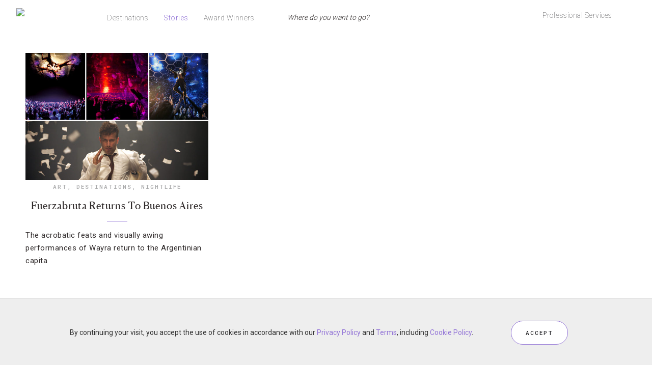

--- FILE ---
content_type: text/html; charset=UTF-8
request_url: https://stories.forbestravelguide.com/tag/acrobats
body_size: 17640
content:
<!DOCTYPE html>
<html lang="en-US"
    xmlns:og="http://opengraphprotocol.org/schema/"
    xmlns:fb="http://www.facebook.com/2008/fbml">
<head >
<meta charset="UTF-8" />

<!-- ********************** PROD Mode ********************** -->
<script src="https://www.forbestravelguide.com/assets/js/main.min.js"></script>
<!-- <script src="https://secure.s.forbestravelguide.com/extra/main.min.js"></script> -->
<!-- <script src="https://www.qa.forbestravelguide.com/assets/js/main.min.js"></script> -->
<!-- <script src="http://localhost:8080/assets/js/main.min.js?v=1525813605566"></script> -->
<!--  ***********  Not FTG Minified Extra Assets *********** -->

<link href="https://fonts.googleapis.com/css?family=Roboto+Mono|Roboto:300" rel="stylesheet">

<link rel="stylesheet" type="text/css" href="https://www.forbestravelguide.com/assets/css/style.css">
<!-- <link rel="stylesheet" type="text/css" href="https://www.qa.forbestravelguide.com/assets/css/style.css"> -->
<!-- <link rel="stylesheet" type="text/css" href="http://localhost:8080/src/css/style.css?v=1525813605566"> -->

<link rel="stylesheet" href="https://secure.s.forbestravelguide.com/extra/extra.css" type="text/css">
<script src="https://secure.s.forbestravelguide.com/extra/extra-blog.js"></script>

<link rel="stylesheet" type="text/css" href="https://www.forbestravelguide.com/assets/fonts/1701-ZPGHPR.css">
<!-- <link rel="stylesheet" type="text/css" href="https://www.forbestravelguide.com/assets/css/style.css"> -->

<!-- ********************* DEV Mode ************************ -->
<!--
<script src="http://localhost:8080/src/js/plugins/jquery/jquery-2.1.4.min.js"></script>
<script src="http://localhost:8080/src/js/plugins/bootstrap/js/bootstrap.min.js"></script>
<script src="http://localhost:8080/src/js/plugins/bootstrap-validator/validator.js"></script>
<script src="http://localhost:8080/src/js/plugins/js.cookie.js"></script>
<script src="http://localhost:8080/src/js/plugins/canvas-video-player.js"></script>
<script src="http://localhost:8080/src/js/plugins/colorbox/jquery.colorbox-min.js"></script>
<script src="http://localhost:8080/src/js/plugins/jssocials-1.4.0/jssocials.min.js"></script>
<script src="http://localhost:8080/src/js/plugins/jquery.filterizr.min.js"></script>
<script src="http://localhost:8080/src/js/plugins/lazysizes/lazysizes.min.js"></script>
<script src="http://localhost:8080/src/js/plugins/lazysizes/ls.unveilhooks.min.js"></script>
<script src="http://localhost:8080/src/js/plugins/lazysizes/ls.bgset.min.js"></script>
<script src="http://localhost:8080/src/js/plugins/lazysizes/ls.respimg.min.js"></script>
<script src="http://localhost:8080/src/js/plugins/sticky-kit.min.js"></script>
<script src="http://localhost:8080/src/js/plugins/masonry.pkgd.min.js"></script>
<script src="http://localhost:8080/src/js/plugins/markerclusterer/markerclusterer.ftg.js"></script>
<script src="http://localhost:8080/src/js/plugins/DataTables-1.10.13/media/js/jquery.dataTables.min.js"></script>
<script src="http://localhost:8080/src/js/plugins/DataTables-1.10.13/media/js/dataTables.responsive.min.js"></script>
<script src="http://localhost:8080/src/js/plugins/DataTables-1.10.13/media/js/dataTables.fixedHeader.min.js"></script>
<script src="http://localhost:8080/src/js/ftg_common_src.js"></script>
<script src="http://localhost:8080/src/js/ftg_site_src.js"></script>
-->
<!--  ***********  Not FTG Minified Extra Assets *********** -->

<!--
<link rel="stylesheet" type="text/css" href="http://localhost:8080/src/fonts/1701-ZPGHPR.css">
<link rel="stylesheet" type="text/css" href="http://localhost:8080/src/css/style.css">
-->

<!-- Google Tag Manager -->
<script>(function(w,d,s,l,i){w[l]=w[l]||[];w[l].push({'gtm.start':
new Date().getTime(),event:'gtm.js'});var f=d.getElementsByTagName(s)[0],
j=d.createElement(s),dl=l!='dataLayer'?'&l='+l:'';j.async=true;j.src=
'https://www.googletagmanager.com/gtm.js?id='+i+dl;f.parentNode.insertBefore(j,f);
})(window,document,'script','dataLayer','GTM-T87K44RX');</script>
<!-- End Google Tag Manager -->


		<meta name="robots" content="noindex,noodp,noydir" />
		<meta name="viewport" content="width=device-width, initial-scale=1" />
<title>acrobats &#8211; Forbes Travel Guide Stories</title>
<meta name='robots' content='max-image-preview:large' />
	<style>img:is([sizes="auto" i], [sizes^="auto," i]) { contain-intrinsic-size: 3000px 1500px }</style>
	
<!-- Social Warfare v4.3.0 https://warfareplugins.com - BEGINNING OF OUTPUT -->
<style>
	@font-face {
		font-family: "sw-icon-font";
		src:url("https://stories.forbestravelguide.com/wp-content/plugins/social-warfare/assets/fonts/sw-icon-font.eot?ver=4.3.0");
		src:url("https://stories.forbestravelguide.com/wp-content/plugins/social-warfare/assets/fonts/sw-icon-font.eot?ver=4.3.0#iefix") format("embedded-opentype"),
		url("https://stories.forbestravelguide.com/wp-content/plugins/social-warfare/assets/fonts/sw-icon-font.woff?ver=4.3.0") format("woff"),
		url("https://stories.forbestravelguide.com/wp-content/plugins/social-warfare/assets/fonts/sw-icon-font.ttf?ver=4.3.0") format("truetype"),
		url("https://stories.forbestravelguide.com/wp-content/plugins/social-warfare/assets/fonts/sw-icon-font.svg?ver=4.3.0#1445203416") format("svg");
		font-weight: normal;
		font-style: normal;
		font-display:block;
	}
</style>
<!-- Social Warfare v4.3.0 https://warfareplugins.com - END OF OUTPUT -->


			<style type="text/css">
				.slide-excerpt { width: 50%; }
				.slide-excerpt { bottom: 0; }
				.slide-excerpt { left: 0; }
				.flexslider { max-width: 1200px; max-height: 450px; }
				.slide-image { max-height: 450px; }
			</style>
			<style type="text/css">
				@media only screen
				and (min-device-width : 320px)
				and (max-device-width : 480px) {
					.slide-excerpt { display: none !important; }
				}
			</style> <link rel='dns-prefetch' href='//fonts.googleapis.com' />
<link rel="alternate" type="application/rss+xml" title="Forbes Travel Guide Stories &raquo; Feed" href="https://stories.forbestravelguide.com/feed" />
<link rel="alternate" type="application/rss+xml" title="Forbes Travel Guide Stories &raquo; Comments Feed" href="https://stories.forbestravelguide.com/comments/feed" />
<link rel="alternate" type="application/rss+xml" title="Forbes Travel Guide Stories &raquo; acrobats Tag Feed" href="https://stories.forbestravelguide.com/tag/acrobats/feed" />
<link rel="canonical" href="https://stories.forbestravelguide.com/tag/acrobats" />
<script type="text/javascript">
/* <![CDATA[ */
window._wpemojiSettings = {"baseUrl":"https:\/\/s.w.org\/images\/core\/emoji\/16.0.1\/72x72\/","ext":".png","svgUrl":"https:\/\/s.w.org\/images\/core\/emoji\/16.0.1\/svg\/","svgExt":".svg","source":{"concatemoji":"https:\/\/stories.forbestravelguide.com\/wp-includes\/js\/wp-emoji-release.min.js?ver=6.8.3"}};
/*! This file is auto-generated */
!function(s,n){var o,i,e;function c(e){try{var t={supportTests:e,timestamp:(new Date).valueOf()};sessionStorage.setItem(o,JSON.stringify(t))}catch(e){}}function p(e,t,n){e.clearRect(0,0,e.canvas.width,e.canvas.height),e.fillText(t,0,0);var t=new Uint32Array(e.getImageData(0,0,e.canvas.width,e.canvas.height).data),a=(e.clearRect(0,0,e.canvas.width,e.canvas.height),e.fillText(n,0,0),new Uint32Array(e.getImageData(0,0,e.canvas.width,e.canvas.height).data));return t.every(function(e,t){return e===a[t]})}function u(e,t){e.clearRect(0,0,e.canvas.width,e.canvas.height),e.fillText(t,0,0);for(var n=e.getImageData(16,16,1,1),a=0;a<n.data.length;a++)if(0!==n.data[a])return!1;return!0}function f(e,t,n,a){switch(t){case"flag":return n(e,"\ud83c\udff3\ufe0f\u200d\u26a7\ufe0f","\ud83c\udff3\ufe0f\u200b\u26a7\ufe0f")?!1:!n(e,"\ud83c\udde8\ud83c\uddf6","\ud83c\udde8\u200b\ud83c\uddf6")&&!n(e,"\ud83c\udff4\udb40\udc67\udb40\udc62\udb40\udc65\udb40\udc6e\udb40\udc67\udb40\udc7f","\ud83c\udff4\u200b\udb40\udc67\u200b\udb40\udc62\u200b\udb40\udc65\u200b\udb40\udc6e\u200b\udb40\udc67\u200b\udb40\udc7f");case"emoji":return!a(e,"\ud83e\udedf")}return!1}function g(e,t,n,a){var r="undefined"!=typeof WorkerGlobalScope&&self instanceof WorkerGlobalScope?new OffscreenCanvas(300,150):s.createElement("canvas"),o=r.getContext("2d",{willReadFrequently:!0}),i=(o.textBaseline="top",o.font="600 32px Arial",{});return e.forEach(function(e){i[e]=t(o,e,n,a)}),i}function t(e){var t=s.createElement("script");t.src=e,t.defer=!0,s.head.appendChild(t)}"undefined"!=typeof Promise&&(o="wpEmojiSettingsSupports",i=["flag","emoji"],n.supports={everything:!0,everythingExceptFlag:!0},e=new Promise(function(e){s.addEventListener("DOMContentLoaded",e,{once:!0})}),new Promise(function(t){var n=function(){try{var e=JSON.parse(sessionStorage.getItem(o));if("object"==typeof e&&"number"==typeof e.timestamp&&(new Date).valueOf()<e.timestamp+604800&&"object"==typeof e.supportTests)return e.supportTests}catch(e){}return null}();if(!n){if("undefined"!=typeof Worker&&"undefined"!=typeof OffscreenCanvas&&"undefined"!=typeof URL&&URL.createObjectURL&&"undefined"!=typeof Blob)try{var e="postMessage("+g.toString()+"("+[JSON.stringify(i),f.toString(),p.toString(),u.toString()].join(",")+"));",a=new Blob([e],{type:"text/javascript"}),r=new Worker(URL.createObjectURL(a),{name:"wpTestEmojiSupports"});return void(r.onmessage=function(e){c(n=e.data),r.terminate(),t(n)})}catch(e){}c(n=g(i,f,p,u))}t(n)}).then(function(e){for(var t in e)n.supports[t]=e[t],n.supports.everything=n.supports.everything&&n.supports[t],"flag"!==t&&(n.supports.everythingExceptFlag=n.supports.everythingExceptFlag&&n.supports[t]);n.supports.everythingExceptFlag=n.supports.everythingExceptFlag&&!n.supports.flag,n.DOMReady=!1,n.readyCallback=function(){n.DOMReady=!0}}).then(function(){return e}).then(function(){var e;n.supports.everything||(n.readyCallback(),(e=n.source||{}).concatemoji?t(e.concatemoji):e.wpemoji&&e.twemoji&&(t(e.twemoji),t(e.wpemoji)))}))}((window,document),window._wpemojiSettings);
/* ]]> */
</script>
<link rel='stylesheet' id='pibfi_pinterest_style-css' href='https://stories.forbestravelguide.com/wp-content/plugins/pinterest-pin-it-button-for-images/ppibfi_pinterest.css?ver=6.8.3' type='text/css' media='all' />
<link rel='stylesheet' id='bs_bootstrap-css' href='https://stories.forbestravelguide.com/wp-content/plugins/bootstrap-shortcodes/css/bootstrap.css?ver=6.8.3' type='text/css' media='all' />
<link rel='stylesheet' id='bs_shortcodes-css' href='https://stories.forbestravelguide.com/wp-content/plugins/bootstrap-shortcodes/css/shortcodes.css?ver=6.8.3' type='text/css' media='all' />
<link rel='stylesheet' id='social-warfare-block-css-css' href='https://stories.forbestravelguide.com/wp-content/plugins/social-warfare/assets/js/post-editor/dist/blocks.style.build.css?ver=6.8.3' type='text/css' media='all' />
<link rel='stylesheet' id='sb_instagram_styles-css' href='https://stories.forbestravelguide.com/wp-content/plugins/instagram-feed/css/sbi-styles.min.css?ver=2.9.10' type='text/css' media='all' />
<link rel='stylesheet' id='child-theme-css' href='https://stories.forbestravelguide.com/wp-content/themes/prima-donna/style.css?ver=2.5.2' type='text/css' media='all' />
<style id='wp-emoji-styles-inline-css' type='text/css'>

	img.wp-smiley, img.emoji {
		display: inline !important;
		border: none !important;
		box-shadow: none !important;
		height: 1em !important;
		width: 1em !important;
		margin: 0 0.07em !important;
		vertical-align: -0.1em !important;
		background: none !important;
		padding: 0 !important;
	}
</style>
<link rel='stylesheet' id='wp-block-library-css' href='https://stories.forbestravelguide.com/wp-includes/css/dist/block-library/style.min.css?ver=6.8.3' type='text/css' media='all' />
<style id='classic-theme-styles-inline-css' type='text/css'>
/*! This file is auto-generated */
.wp-block-button__link{color:#fff;background-color:#32373c;border-radius:9999px;box-shadow:none;text-decoration:none;padding:calc(.667em + 2px) calc(1.333em + 2px);font-size:1.125em}.wp-block-file__button{background:#32373c;color:#fff;text-decoration:none}
</style>
<style id='global-styles-inline-css' type='text/css'>
:root{--wp--preset--aspect-ratio--square: 1;--wp--preset--aspect-ratio--4-3: 4/3;--wp--preset--aspect-ratio--3-4: 3/4;--wp--preset--aspect-ratio--3-2: 3/2;--wp--preset--aspect-ratio--2-3: 2/3;--wp--preset--aspect-ratio--16-9: 16/9;--wp--preset--aspect-ratio--9-16: 9/16;--wp--preset--color--black: #000000;--wp--preset--color--cyan-bluish-gray: #abb8c3;--wp--preset--color--white: #ffffff;--wp--preset--color--pale-pink: #f78da7;--wp--preset--color--vivid-red: #cf2e2e;--wp--preset--color--luminous-vivid-orange: #ff6900;--wp--preset--color--luminous-vivid-amber: #fcb900;--wp--preset--color--light-green-cyan: #7bdcb5;--wp--preset--color--vivid-green-cyan: #00d084;--wp--preset--color--pale-cyan-blue: #8ed1fc;--wp--preset--color--vivid-cyan-blue: #0693e3;--wp--preset--color--vivid-purple: #9b51e0;--wp--preset--gradient--vivid-cyan-blue-to-vivid-purple: linear-gradient(135deg,rgba(6,147,227,1) 0%,rgb(155,81,224) 100%);--wp--preset--gradient--light-green-cyan-to-vivid-green-cyan: linear-gradient(135deg,rgb(122,220,180) 0%,rgb(0,208,130) 100%);--wp--preset--gradient--luminous-vivid-amber-to-luminous-vivid-orange: linear-gradient(135deg,rgba(252,185,0,1) 0%,rgba(255,105,0,1) 100%);--wp--preset--gradient--luminous-vivid-orange-to-vivid-red: linear-gradient(135deg,rgba(255,105,0,1) 0%,rgb(207,46,46) 100%);--wp--preset--gradient--very-light-gray-to-cyan-bluish-gray: linear-gradient(135deg,rgb(238,238,238) 0%,rgb(169,184,195) 100%);--wp--preset--gradient--cool-to-warm-spectrum: linear-gradient(135deg,rgb(74,234,220) 0%,rgb(151,120,209) 20%,rgb(207,42,186) 40%,rgb(238,44,130) 60%,rgb(251,105,98) 80%,rgb(254,248,76) 100%);--wp--preset--gradient--blush-light-purple: linear-gradient(135deg,rgb(255,206,236) 0%,rgb(152,150,240) 100%);--wp--preset--gradient--blush-bordeaux: linear-gradient(135deg,rgb(254,205,165) 0%,rgb(254,45,45) 50%,rgb(107,0,62) 100%);--wp--preset--gradient--luminous-dusk: linear-gradient(135deg,rgb(255,203,112) 0%,rgb(199,81,192) 50%,rgb(65,88,208) 100%);--wp--preset--gradient--pale-ocean: linear-gradient(135deg,rgb(255,245,203) 0%,rgb(182,227,212) 50%,rgb(51,167,181) 100%);--wp--preset--gradient--electric-grass: linear-gradient(135deg,rgb(202,248,128) 0%,rgb(113,206,126) 100%);--wp--preset--gradient--midnight: linear-gradient(135deg,rgb(2,3,129) 0%,rgb(40,116,252) 100%);--wp--preset--font-size--small: 13px;--wp--preset--font-size--medium: 20px;--wp--preset--font-size--large: 36px;--wp--preset--font-size--x-large: 42px;--wp--preset--spacing--20: 0.44rem;--wp--preset--spacing--30: 0.67rem;--wp--preset--spacing--40: 1rem;--wp--preset--spacing--50: 1.5rem;--wp--preset--spacing--60: 2.25rem;--wp--preset--spacing--70: 3.38rem;--wp--preset--spacing--80: 5.06rem;--wp--preset--shadow--natural: 6px 6px 9px rgba(0, 0, 0, 0.2);--wp--preset--shadow--deep: 12px 12px 50px rgba(0, 0, 0, 0.4);--wp--preset--shadow--sharp: 6px 6px 0px rgba(0, 0, 0, 0.2);--wp--preset--shadow--outlined: 6px 6px 0px -3px rgba(255, 255, 255, 1), 6px 6px rgba(0, 0, 0, 1);--wp--preset--shadow--crisp: 6px 6px 0px rgba(0, 0, 0, 1);}:where(.is-layout-flex){gap: 0.5em;}:where(.is-layout-grid){gap: 0.5em;}body .is-layout-flex{display: flex;}.is-layout-flex{flex-wrap: wrap;align-items: center;}.is-layout-flex > :is(*, div){margin: 0;}body .is-layout-grid{display: grid;}.is-layout-grid > :is(*, div){margin: 0;}:where(.wp-block-columns.is-layout-flex){gap: 2em;}:where(.wp-block-columns.is-layout-grid){gap: 2em;}:where(.wp-block-post-template.is-layout-flex){gap: 1.25em;}:where(.wp-block-post-template.is-layout-grid){gap: 1.25em;}.has-black-color{color: var(--wp--preset--color--black) !important;}.has-cyan-bluish-gray-color{color: var(--wp--preset--color--cyan-bluish-gray) !important;}.has-white-color{color: var(--wp--preset--color--white) !important;}.has-pale-pink-color{color: var(--wp--preset--color--pale-pink) !important;}.has-vivid-red-color{color: var(--wp--preset--color--vivid-red) !important;}.has-luminous-vivid-orange-color{color: var(--wp--preset--color--luminous-vivid-orange) !important;}.has-luminous-vivid-amber-color{color: var(--wp--preset--color--luminous-vivid-amber) !important;}.has-light-green-cyan-color{color: var(--wp--preset--color--light-green-cyan) !important;}.has-vivid-green-cyan-color{color: var(--wp--preset--color--vivid-green-cyan) !important;}.has-pale-cyan-blue-color{color: var(--wp--preset--color--pale-cyan-blue) !important;}.has-vivid-cyan-blue-color{color: var(--wp--preset--color--vivid-cyan-blue) !important;}.has-vivid-purple-color{color: var(--wp--preset--color--vivid-purple) !important;}.has-black-background-color{background-color: var(--wp--preset--color--black) !important;}.has-cyan-bluish-gray-background-color{background-color: var(--wp--preset--color--cyan-bluish-gray) !important;}.has-white-background-color{background-color: var(--wp--preset--color--white) !important;}.has-pale-pink-background-color{background-color: var(--wp--preset--color--pale-pink) !important;}.has-vivid-red-background-color{background-color: var(--wp--preset--color--vivid-red) !important;}.has-luminous-vivid-orange-background-color{background-color: var(--wp--preset--color--luminous-vivid-orange) !important;}.has-luminous-vivid-amber-background-color{background-color: var(--wp--preset--color--luminous-vivid-amber) !important;}.has-light-green-cyan-background-color{background-color: var(--wp--preset--color--light-green-cyan) !important;}.has-vivid-green-cyan-background-color{background-color: var(--wp--preset--color--vivid-green-cyan) !important;}.has-pale-cyan-blue-background-color{background-color: var(--wp--preset--color--pale-cyan-blue) !important;}.has-vivid-cyan-blue-background-color{background-color: var(--wp--preset--color--vivid-cyan-blue) !important;}.has-vivid-purple-background-color{background-color: var(--wp--preset--color--vivid-purple) !important;}.has-black-border-color{border-color: var(--wp--preset--color--black) !important;}.has-cyan-bluish-gray-border-color{border-color: var(--wp--preset--color--cyan-bluish-gray) !important;}.has-white-border-color{border-color: var(--wp--preset--color--white) !important;}.has-pale-pink-border-color{border-color: var(--wp--preset--color--pale-pink) !important;}.has-vivid-red-border-color{border-color: var(--wp--preset--color--vivid-red) !important;}.has-luminous-vivid-orange-border-color{border-color: var(--wp--preset--color--luminous-vivid-orange) !important;}.has-luminous-vivid-amber-border-color{border-color: var(--wp--preset--color--luminous-vivid-amber) !important;}.has-light-green-cyan-border-color{border-color: var(--wp--preset--color--light-green-cyan) !important;}.has-vivid-green-cyan-border-color{border-color: var(--wp--preset--color--vivid-green-cyan) !important;}.has-pale-cyan-blue-border-color{border-color: var(--wp--preset--color--pale-cyan-blue) !important;}.has-vivid-cyan-blue-border-color{border-color: var(--wp--preset--color--vivid-cyan-blue) !important;}.has-vivid-purple-border-color{border-color: var(--wp--preset--color--vivid-purple) !important;}.has-vivid-cyan-blue-to-vivid-purple-gradient-background{background: var(--wp--preset--gradient--vivid-cyan-blue-to-vivid-purple) !important;}.has-light-green-cyan-to-vivid-green-cyan-gradient-background{background: var(--wp--preset--gradient--light-green-cyan-to-vivid-green-cyan) !important;}.has-luminous-vivid-amber-to-luminous-vivid-orange-gradient-background{background: var(--wp--preset--gradient--luminous-vivid-amber-to-luminous-vivid-orange) !important;}.has-luminous-vivid-orange-to-vivid-red-gradient-background{background: var(--wp--preset--gradient--luminous-vivid-orange-to-vivid-red) !important;}.has-very-light-gray-to-cyan-bluish-gray-gradient-background{background: var(--wp--preset--gradient--very-light-gray-to-cyan-bluish-gray) !important;}.has-cool-to-warm-spectrum-gradient-background{background: var(--wp--preset--gradient--cool-to-warm-spectrum) !important;}.has-blush-light-purple-gradient-background{background: var(--wp--preset--gradient--blush-light-purple) !important;}.has-blush-bordeaux-gradient-background{background: var(--wp--preset--gradient--blush-bordeaux) !important;}.has-luminous-dusk-gradient-background{background: var(--wp--preset--gradient--luminous-dusk) !important;}.has-pale-ocean-gradient-background{background: var(--wp--preset--gradient--pale-ocean) !important;}.has-electric-grass-gradient-background{background: var(--wp--preset--gradient--electric-grass) !important;}.has-midnight-gradient-background{background: var(--wp--preset--gradient--midnight) !important;}.has-small-font-size{font-size: var(--wp--preset--font-size--small) !important;}.has-medium-font-size{font-size: var(--wp--preset--font-size--medium) !important;}.has-large-font-size{font-size: var(--wp--preset--font-size--large) !important;}.has-x-large-font-size{font-size: var(--wp--preset--font-size--x-large) !important;}
:where(.wp-block-post-template.is-layout-flex){gap: 1.25em;}:where(.wp-block-post-template.is-layout-grid){gap: 1.25em;}
:where(.wp-block-columns.is-layout-flex){gap: 2em;}:where(.wp-block-columns.is-layout-grid){gap: 2em;}
:root :where(.wp-block-pullquote){font-size: 1.5em;line-height: 1.6;}
</style>
<link rel='stylesheet' id='aps-animate-css-css' href='https://stories.forbestravelguide.com/wp-content/plugins/accesspress-social-icons/css/animate.css?ver=1.8.3' type='text/css' media='all' />
<link rel='stylesheet' id='aps-frontend-css-css' href='https://stories.forbestravelguide.com/wp-content/plugins/accesspress-social-icons/css/frontend.css?ver=1.8.3' type='text/css' media='all' />
<link rel='stylesheet' id='contact-form-7-css' href='https://stories.forbestravelguide.com/wp-content/plugins/contact-form-7/includes/css/styles.css?ver=5.5.4' type='text/css' media='all' />
<link rel='stylesheet' id='social_warfare-css' href='https://stories.forbestravelguide.com/wp-content/plugins/social-warfare/assets/css/style.min.css?ver=4.3.0' type='text/css' media='all' />
<link rel='stylesheet' id='primadonna-google-fonts-css' href='https://fonts.googleapis.com/css?family=Roboto%7CRoboto+Condensed%7CLato' type='text/css' media='all' />
<link rel='stylesheet' id='font-awesome-css' href='https://stories.forbestravelguide.com/wp-content/plugins/elementor/assets/lib/font-awesome/css/font-awesome.min.css?ver=4.7.0' type='text/css' media='all' />
<link rel='stylesheet' id='owl-css-css' href='https://stories.forbestravelguide.com/wp-content/themes/prima-donna/css/owl.carousel.css?ver=6.8.3' type='text/css' media='all' />
<link rel='stylesheet' id='owl-theme-css-css' href='https://stories.forbestravelguide.com/wp-content/themes/prima-donna/css/owl.theme.css?ver=6.8.3' type='text/css' media='all' />
<link rel='stylesheet' id='simple-social-icons-font-css' href='https://stories.forbestravelguide.com/wp-content/plugins/simple-social-icons/css/style.css?ver=3.0.2' type='text/css' media='all' />
<link rel='stylesheet' id='slidedeck-css' href='https://stories.forbestravelguide.com/wp-content/plugins/slidedeck2-personal/css/slidedeck.css?ver=2.3.3' type='text/css' media='screen' />
<link rel='stylesheet' id='slider_styles-css' href='https://stories.forbestravelguide.com/wp-content/plugins/genesis-responsive-slider/assets/style.css?ver=1.0.1' type='text/css' media='all' />
<script type="text/javascript">
window.slideDeck2Version = "2.3.3";
window.slideDeck2Distribution = "pro";
</script>
<script type="text/javascript" src="https://stories.forbestravelguide.com/wp-includes/js/jquery/jquery.min.js?ver=3.7.1" id="jquery-core-js"></script>
<script type="text/javascript" src="https://stories.forbestravelguide.com/wp-includes/js/jquery/jquery-migrate.min.js?ver=3.4.1" id="jquery-migrate-js"></script>
<script type="text/javascript" src="https://stories.forbestravelguide.com/wp-content/plugins/pinterest-pin-it-button-for-images/ppibfi_pinterest.js?ver=6.8.3" id="pibfi_pinterest-js"></script>
<script type="text/javascript" src="https://stories.forbestravelguide.com/wp-content/plugins/bootstrap-shortcodes/js/bootstrap.js?ver=6.8.3" id="bs_bootstrap-js"></script>
<script type="text/javascript" src="https://stories.forbestravelguide.com/wp-content/plugins/bootstrap-shortcodes/js/init.js?ver=6.8.3" id="bs_init-js"></script>
<script type="text/javascript" src="https://stories.forbestravelguide.com/wp-content/plugins/accesspress-social-icons/js/frontend.js?ver=1.8.3" id="aps-frontend-js-js"></script>
<!--[if lt IE 9]>
<script type="text/javascript" src="https://stories.forbestravelguide.com/wp-content/themes/genesis/lib/js/html5shiv.js?ver=3.7.3" id="html5shiv-js"></script>
<![endif]-->
<script type="text/javascript" src="https://stories.forbestravelguide.com/wp-content/themes/prima-donna/js/global.js?ver=1.0.0" id="global-script-js"></script>
<script type="text/javascript" src="https://stories.forbestravelguide.com/wp-content/plugins/simple-social-icons/svgxuse.js?ver=1.1.21" id="svg-x-use-js"></script>
<script type="text/javascript" src="https://stories.forbestravelguide.com/wp-content/plugins/slidedeck2-personal/js/jquery-mousewheel/jquery.mousewheel.min.js?ver=3.0.6" id="scrolling-js-js"></script>
<script type="text/javascript" src="https://stories.forbestravelguide.com/wp-content/plugins/slidedeck2-personal/js/jquery.easing.1.3.js?ver=1.3" id="jquery-easing-js"></script>
<script type="text/javascript" src="https://stories.forbestravelguide.com/wp-content/plugins/slidedeck2-personal/js/slidedeck.jquery.js?ver=1.4.1" id="slidedeck-library-js-js"></script>
<script type="text/javascript" src="https://stories.forbestravelguide.com/wp-content/plugins/slidedeck2-personal/js/slidedeck-public.js?ver=2.3.3" id="slidedeck-public-js"></script>
<script type="text/javascript" src="https://platform.twitter.com/widgets.js?ver=1316526300" id="twitter-intent-api-js"></script>
<link rel="https://api.w.org/" href="https://stories.forbestravelguide.com/wp-json/" /><link rel="alternate" title="JSON" type="application/json" href="https://stories.forbestravelguide.com/wp-json/wp/v2/tags/115" /><link rel="EditURI" type="application/rsd+xml" title="RSD" href="https://stories.forbestravelguide.com/xmlrpc.php?rsd" />
<meta name="cdp-version" content="1.5.0" /><link rel="icon" href="https://stories.forbestravelguide.com/wp-content/themes/genesis/images/favicon.ico" />

    <style type="text/css">

        /* Header BG Color */
    	.site-header {
    		background-color:;
    	}

    	 /* Boxed Header BG Color */
    	.site-header .wrap {
    		background-color:;
    	}

    	/* Body BG Color */
    	body {
    		background-color:;
    	}

    	/* Content BG Color */
    	.post,
    	.page .content,
    	.product {
    		background-color:;
    	}

    	/* Content Padding */
    	
    	/* Sidebar BG Color */
    	.sidebar-primary .widget-wrap {
    		background-color:;
    	}

    	/* Sidebar Padding */
    	

    	/* Accent Color */
    	.entry-header .entry-title:after,
    	ul.filter a:hover,
    	ul.filter a.active,
    	.portfolio-overlay h3:after,
    	.tagcloud a:hover,
    	a.comment-edit-link:hover,
    	a.comment-reply-link:hover,
    	#cancel-comment-reply-link,
    	.woocommerce span.onsale,
    	.woocommerce a.button:hover,
    	.woocommerce button.button:hover,
    	.woocommerce input.button:hover,
    	.backtotop:hover,
    	.search-div .search-form input[type="submit"] {
    		background-color:#9476d7 !important;
    	}

    	.related-list li a:hover,
    	.adjacent-entry-pagination a:hover,
    	.woocommerce ul.products li.product .price,
    	.woocommerce div.product p.price,    	
    	.woocommerce .woocommerce-message::before,
		.woocommerce .woocommerce-info::before,
		.woocommerce div.product p.price,
		.woocommerce div.product span.price,
		.woocommerce ul.products li.product .price,
		.woocommerce form .form-row .required,
		.widget-postlist-primadonna .postlist-title a:hover,
		.side-text h5 a:hover,
		#owl-demo .item .feat-overlay h3 a:hover,
		#owl-demo .item .feat-overlay .cat a:hover,
		#genesis-responsive-slider h2 a:hover,
		.woocommerce .product-title:hover,
		.null-instagram-feed p a:hover  {
    		color:#9476d7 !important;
    	}

    	.woocommerce a.button,
    	.woocommerce a.button:hover,
    	.woocommerce button.button,
    	.woocommerce button.button:hover,
    	.woocommerce .woocommerce-message,
    	.woocommerce input.button,
    	.woocommerce input.button:hover,
    	.woocommerce .woocommerce-info,
    	.backtotop:hover {
    		border-color:#9476d7 !important; 
    	}

    	/* Link Color */
    	a  { 
    		color:#9476d7;
    	}

    	a:hover  { 
    		color:#49425b;
    	}


    	/* Category Index widgets bg */
    	.category-index-top {
    		background-color:;
    	}

    	/* Breadcrumbs bg */
    	.breadcrumb {
    		background-color:;
    	}

	   	/* Custom Buttons */

	   	/* Small Buttons */
	   	
		 
			.feat-more,
	    	a.more-link,
	    	#genesis-responsive-slider a.more-link,
	    	#genesis-responsive-slider a.more-link:hover,
	    	.more-from-category a,
	    	.wpcf7-form input[type="submit"],
	    	.wpcf7-form input[type="submit"]:hover,
	    	button,
			input[type="button"],
			input[type="reset"],
			input[type="submit"],
			.button,
			button:hover,
			input:hover[type="button"],
			input:hover[type="reset"],
			input:hover[type="submit"],
			.button:hover {
				background-image: url(https://stories.forbestravelguide.com/wp-content/themes/prima-donna/images/button.png ); }
		
		
		/* Large Buttons */
		
		 
		.sidebar .widget.nsu_widget input[type="submit"],
    	.sidebar .widget.nsu_widget input[type="submit"]:hover,
    	.enews #subbutton,
    	.enews #subbutton:hover  {
				background-image: url(https://stories.forbestravelguide.com/wp-content/themes/prima-donna/images/custom-button.png ); }
		
		
		/* Small Button Height */
			.feat-more,
	    	a.more-link,
	    	#genesis-responsive-slider a.more-link,
	    	#genesis-responsive-slider a.more-link:hover,
	    	.more-from-category a,
	    	.wpcf7-form input[type="submit"],
	    	.wpcf7-form input[type="submit"]:hover,
	    	button,
			input[type="button"],
			input[type="reset"],
			input[type="submit"],
			.button,
			button:hover,
			input:hover[type="button"],
			input:hover[type="reset"],
			input:hover[type="submit"],
			.button:hover {
				height:40px;
				line-height:40px;
			}

		/* Small Button Width */
			.feat-more,
	    	a.more-link,
	    	#genesis-responsive-slider a.more-link,
	    	#genesis-responsive-slider a.more-link:hover,
	    	.more-from-category a,
	    	.wpcf7-form input[type="submit"],
	    	.wpcf7-form input[type="submit"]:hover,
	    	button,
			input[type="button"],
			input[type="reset"],
			input[type="submit"],
			.button,
			button:hover,
			input:hover[type="button"],
			input:hover[type="reset"],
			input:hover[type="submit"],
			.button:hover {
				width:px;
			}

		/* Large Button Height */
			.sidebar .widget.nsu_widget input[type="submit"],
	    	.sidebar .widget.nsu_widget input[type="submit"]:hover,
	    	.enews #subbutton,
	    	.enews #subbutton:hover {
				height:54px;
				line-height:54px;
			}

		/* Large Button Width */
			.sidebar .widget.nsu_widget input[type="submit"],
	    	.sidebar .widget.nsu_widget input[type="submit"]:hover,
	    	.enews #subbutton,
	    	.enews #subbutton:hover {
				width:270px !important;
			}

		@media only screen and (max-width: 1200px) {
			.sidebar .widget.nsu_widget input[type="submit"],
	    	.sidebar .widget.nsu_widget input[type="submit"]:hover,
	    	.sidebar .enews #subbutton,
	    	.sidebar .enews #subbutton:hover {
				width: 220px !important;
				height: 56px !important;
				line-height: 56px;
				background-size: 100%;
			}
		}

		/* Standard Buttons Styles */

		/* Background */
			.feat-more,
	    	a.more-link,
	    	#genesis-responsive-slider a.more-link,
	    	.more-from-category a,
	    	.wpcf7-form input[type="submit"],
	    	button,
			input[type="button"],
			input[type="reset"],
			input[type="submit"],
			.button,
			.sidebar .widget.nsu_widget input[type="submit"],
			.enews #subbutton { 
			background-color:; 
		}

		/* Background Hover */
			.feat-more:hover,
	    	a.more-link:hover,
	    	#genesis-responsive-slider a.more-link:hover,
	    	.more-from-category a:hover,
	    	.wpcf7-form input[type="submit"]:hover,
	    	button:hover,
			input[type="button"]:hover,
			input[type="reset"]:hover,
			input[type="submit"]:hover,
			.button:hover,
			.sidebar .widget.nsu_widget input[type="submit"]:hover,
			.enews #subbutton:hover { 
			background-color:#ffffff; 
		}

		/* Button Text Color */
		.feat-more,
    	a.more-link,
    	#genesis-responsive-slider a.more-link,
    	.more-from-category a,
    	.wpcf7-form input[type="submit"],
    	button,
		input[type="button"],
		input[type="reset"],
		input[type="submit"],
		.button,
		.sidebar .widget.nsu_widget input[type="submit"],
    	.enews #subbutton {
				color:#9476d7;
		}

		/* Button Hover Text Color */
		.feat-more:hover,
    	a.more-link:hover,
    	#genesis-responsive-slider a.more-link:hover,
    	.more-from-category a:hover,
    	.wpcf7-form input[type="submit"]:hover,
    	button:hover,
		input[type="button"]:hover,
		input[type="reset"]:hover,
		input[type="submit"]:hover,
		.button:hover,
		.sidebar .widget.nsu_widget input[type="submit"]:hover,
    	.enews #subbutton:hover {
				color:;
		}

		/* Button fonts */
		    	.more-from-category a,
    	.wpcf7-form input[type="submit"],
    	button,
		input[type="button"],
		input[type="reset"],
		input[type="submit"],
		.button,
		.sidebar .widget.nsu_widget input[type="submit"],
    	.enews #subbutton { font-family:"Lato"; }
    	
    	.more-from-category a,
    	.wpcf7-form input[type="submit"],
    	button,
		input[type="button"],
		input[type="reset"],
		input[type="submit"],
		.button,
		.sidebar .widget.nsu_widget input[type="submit"],
    	.enews #subbutton  { font-weight:; }

    	.more-from-category a,
    	.wpcf7-form input[type="submit"],
    	button,
		input[type="button"],
		input[type="reset"],
		input[type="submit"],
		.button,
		.sidebar .widget.nsu_widget input[type="submit"],
    	.enews #subbutton { letter-spacing:px; }

    	.more-from-category a,
    	.wpcf7-form input[type="submit"],
    	button,
		input[type="button"],
		input[type="reset"],
		input[type="submit"],
		.button,
		.sidebar .widget.nsu_widget input[type="submit"],
    	.enews #subbutton { text-transform:; }


    	/* Logo */
    	.site-title a img {
    		max-height:75px;
    	}

    	.title-area { 
			padding-top:0px; 
			padding-bottom:0px; 
		}

		.site-header { 
			padding-top:0px; 
		}

		/* Front Page Featured Slider */

    	
    	
    	/* Blog Featured Slider */

    	
    	
		/* Promo Box Height */
		.home.blog .promo-item {
    		height:px;
    	}
    	.front-page .promo-item {
    		height:px;
    	}


    	/* Posts */
		/* Hide Featured Image */
					.single img.wp-post-image {
				display: none;
			}

		
		/* Hide Category */
		
		/* Hide Date */
		
		/* Hide Tags */
		
		/* Hide Author Link */
					.post-footer-line-1 {
				display: none;
			}
			.post-footer-line-2 {
				border-left: 1px solid #eee;
			}

		
		/* Hide Comment Link */
					.post-footer-line-2 {
				display: none;
			}

		
		/* Hide Social Sharing */
					.post-footer-line-3 {
				display: none;
			}

		
		/* Hide Author Profile */
					.author-box {
				display: none;
			}

		
		/* Hide Related Posts */
		
		/* Masonry Layout Settings */

    	    		.masonry-posts .content {
				-moz-column-count: 3;
				-webkit-column-count: 3;
				column-count: 3;
				-moz-column-gap: 30px;
				-webkit-column-gap: 30px;
				column-gap: 30px;
			}
			.masonry-posts .content .entry:nth-child(3) {
				
			}

			.masonry-posts-full .masonry-wrap {
				-moz-column-count: 3;
				-webkit-column-count: 3;
				column-count: 3;
				-moz-column-gap: 30px;
				-webkit-column-gap: 30px;
				column-gap: 30px;
			}

    	
    	    		.masonry-posts-archive .content {
				-moz-column-count: 3;
				-webkit-column-count: 3;
				column-count: 3;
				-moz-column-gap: 30px;
				-webkit-column-gap: 30px;
				column-gap: 30px;
			}
			.masonry-posts-archive .content .entry:nth-child(3) {
				margin-bottom: 0;
			}

			.masonry-posts-full-archive .masonry-wrap {
				-moz-column-count: 3;
				-webkit-column-count: 3;
				column-count: 3;
				-moz-column-gap: 30px;
				-webkit-column-gap: 30px;
				column-gap: 30px;
			}

    	
    	/* Fonts & Colors */

    	/* Top Bar */
    	.nav-primary { background-color:; }
    	.search a.icon-search:before { font-size:px; }
    	.search a.icon-search { color:; }
    	.search a.icon-search:hover { color:#9476d7; }

    	/* Primary Menu */
    	    	body .nav-primary .genesis-nav-menu > li > a { font-family:"Roboto"; }
    	    	.nav-primary .genesis-nav-menu > li > a  { font-size:px; }
    	.nav-primary .genesis-nav-menu > li > a  { font-weight:; }
    	.nav-primary .genesis-nav-menu > li > a { letter-spacing:px; }
    	.nav-primary .genesis-nav-menu > li > a { text-transform:; }
    	.nav-primary .genesis-nav-menu > li,
    	.nav-primary .genesis-nav-menu > li a,
    	.nav-primary .responsive-menu-icon::before { color:; }
    	.nav-primary .genesis-nav-menu > li:hover,
    	.nav-primary .genesis-nav-menu > li a:hover,
    	.nav-primary .responsive-menu-icon:hover:before,
    	.nav-primary .genesis-nav-menu .current-menu-item > a { color:#9476d7; }

    	/* Primary Drop Downs */
    	    	.nav-primary .genesis-nav-menu .sub-menu a { font-family:"Roboto"; }
    	    	.nav-primary .genesis-nav-menu .sub-menu a  { font-size:px; }
    	.nav-primary .genesis-nav-menu .sub-menu a  { font-weight:; }
    	.nav-primary .genesis-nav-menu .sub-menu a   { letter-spacing:px; }
    	.nav-primary .genesis-nav-menu .sub-menu a { text-transform:; }
    	.nav-primary .genesis-nav-menu .sub-menu { background-color:; }
    	.nav-primary .genesis-nav-menu .sub-menu a,
    	.nav-primary .genesis-nav-menu.responsive-menu .sub-menu a { color:; }
    	.nav-primary .genesis-nav-menu .sub-menu a:hover,
    	.nav-primary .genesis-nav-menu.responsive-menu .sub-menu a:hover { color:#9476d7; }

    	/* Site Title */
    	    	.site-title a { font-family:"Roboto Condensed"; }
    	    	.site-title a  { font-size:px; }
    	.site-title a  { font-weight:; }
    	.site-title a  { letter-spacing:px; }
    	.site-title a  { text-transform:; }
    	.title-area { text-align:; }
    	.site-title a { color:; }
    	.site-title a:hover { color:#9476d7; }

    	/* Site Description */
    	    	.site-description { font-family:"Roboto"; }
    	    	.site-description  { font-size:px; }
    	.site-description { font-weight:; }
    	.site-description { letter-spacing:px; }
    	.site-description  { text-transform:; }
    	.site-description { text-align:; }
    	.site-description { color:#29292c; }

    	/* Header Right Menu */
    	    	.nav-header .genesis-nav-menu > li > a { font-family:"Roboto"; }
    	    	.nav-header .genesis-nav-menu > li > a { font-size:px; }
    	.nav-header .genesis-nav-menu > li > a { font-weight:; }
    	.nav-header .genesis-nav-menu > li > a { letter-spacing:px; }
    	.nav-header .genesis-nav-menu > li > a { text-transform:; }
    	.nav-header .genesis-nav-menu > li,
    	.nav-header .genesis-nav-menu > li a,
    	.nav-header .responsive-menu-icon::before { color:; }
    	.nav-header .genesis-nav-menu > li:hover,
    	.nav-header .genesis-nav-menu > li a:hover,
    	.nav-header .responsive-menu-icon:hover:before,
    	.nav-header .genesis-nav-menu .current-menu-item > a { color:#9476d7; }

    	/* Header Right Drop Downs */
    	    	.nav-header .genesis-nav-menu .sub-menu a { font-family:"Roboto"; }
    	    	.nav-header .genesis-nav-menu .sub-menu a  { font-size:px; }
    	.nav-header .genesis-nav-menu .sub-menu a  { font-weight:; }
    	.nav-header .genesis-nav-menu .sub-menu a   { letter-spacing:px; }
    	.nav-header .genesis-nav-menu .sub-menu a { text-transform:; }
    	.nav-header .genesis-nav-menu .sub-menu { background-color:; }
    	.nav-header .genesis-nav-menu .sub-menu a,
    	.nav-header .genesis-nav-menu.responsive-menu .sub-menu a  { color:; }
    	.nav-header .genesis-nav-menu .sub-menu a:hover,
    	.nav-header .genesis-nav-menu.responsive-menu .sub-menu a:hover { color:#9476d7; }

    	/* Secondary Menu */
		.menu-secondary { background-color:#ffffff; }
		.menu-secondary { border-color:#ffffff; }
    	    	.nav-secondary .genesis-nav-menu > li > a { font-family:"Roboto"; }
    	    	.nav-secondary .genesis-nav-menu > li > a  { font-size:px; }
    	.nav-secondary .genesis-nav-menu > li > a  { font-weight:; }
    	.nav-secondary .genesis-nav-menu > li > a { letter-spacing:px; }
    	.nav-secondary .genesis-nav-menu > li > a { text-transform:; }
    	.nav-secondary .genesis-nav-menu > li,
    	.nav-secondary .genesis-nav-menu > li a,
    	.nav-secondary .responsive-menu-icon::before { color:; }
    	.nav-secondary .genesis-nav-menu > li:hover,
    	.nav-secondary .genesis-nav-menu > li a:hover,
    	.nav-secondary .responsive-menu-icon:hover:before,
    	.nav-secondary .genesis-nav-menu .current-menu-item > a { color:#9476d7; }

    	/* Secondary Drop Downs */
    	    	.nav-secondary .genesis-nav-menu .sub-menu a { font-family:"Roboto"; }
    	    	.nav-secondary .genesis-nav-menu .sub-menu a  { font-size:px; }
    	.nav-secondary .genesis-nav-menu .sub-menu a  { font-weight:; }
    	.nav-secondary .genesis-nav-menu .sub-menu a   { letter-spacing:px; }
    	.nav-secondary .genesis-nav-menu .sub-menu a { text-transform:; }
    	.nav-secondary .genesis-nav-menu .sub-menu { background-color:; }
    	.nav-secondary .genesis-nav-menu .sub-menu a,
    	.nav-secondary .genesis-nav-menu.responsive-menu .sub-menu a { color:; }
    	.nav-secondary .genesis-nav-menu .sub-menu a:hover,
    	.nav-secondary .genesis-nav-menu.responsive-menu .sub-menu a:hover { color:#9476d7; }

    	/* Slider */
    	#genesis-responsive-slider .slide-excerpt,
    	#owl-demo .item .feat-overlay .feat-text { background-color:; }
    	#owl-demo .item .feat-overlay .cat a { color:; }
    	#owl-demo .item .feat-overlay .cat a:hover { color:#9476d7; }
    	#owl-demo .item .feat-overlay h3 a,
    	#genesis-responsive-slider h2 a { color:; }
    	#owl-demo .item .feat-overlay h3 a:hover,
    	#genesis-responsive-slider h2 a:hover { color:#9476d7; }
    	#genesis-responsive-slider p { color:; }

    	/* Promo Boxes */
    	.promo-overlay h4 { background-color:; }
    	.promo-overlay h4 { color:; }
    	.promo-overlay h4 { font-size:px; }

    	/* Headings */
    	    	h1, 
    	h2, 
    	h3, 
    	h4, 
    	h5, 
    	h6,
    	.related-list li a,
    	.widget-postlist-primadonna .postlist-title a,
    	.side-text h5 a { font-family:"Roboto"; }
    	
        h1, 
    	h2, 
    	h3, 
    	h4, 
    	h5, 
    	h6,
    	.related-list li a  { font-weight:; }

    	h1, 
    	h2, 
    	h3, 
    	h4, 
    	h5, 
    	h6,
    	.related-list li a { letter-spacing:px; }

    	h1, 
    	h2, 
    	h3, 
    	h4, 
    	h5, 
    	h6,
    	.related-list li a { text-transform:; }

    	h1, 
    	h2, 
    	h3, 
    	h4, 
    	h5, 
    	h6,
    	h1 a,
    	h2 a,
    	h3 a,
    	h4 a,
    	h5 a,
    	h6 a,
    	.related-list li a { color:; }

    	h1 { font-size:25px; }
    	h2 { font-size:20px; }
    	h3 { font-size:px; }
    	h4 { font-size:px; }
    	h5 { font-size:px; }
    	h6 { font-size:px; }

    	/* General fonts - body font */
		    	body { font-family:"Roboto"; }
    	    	body,
    	.masonry-posts a.more-link,
		.masonry-posts-archive .content a.more-link,
		.list-full a.more-link,
		.list a.more-link,
		.full-grid a.more-link,
		.masonry-posts-full a.more-link,
		.masonry-posts-full-archive a.more-link,
		.masonry-posts-full-archive .masonry-wrap a.more-link { font-size:15px; }
    	body { font-weight:; }
    	body { line-height:25px; }
    	body,
    	.side-meta a,
    	.null-instagram-feed p a,
    	.backtotop { color: !important; }

    	.backtotop { border-color: !important; }

    	/* Post Title */
    	.entry-title,
    	.list-full .post:first-child .entry-header .entry-title,
    	.masonry-posts-full .post:first-child .entry-header .entry-title,
		.masonry-posts-full-archive .post:first-child .entry-header .entry-title { font-size:px; }
    	.entry-title { font-weight:; }
    	.entry-title   { letter-spacing:px; }
    	.entry-title { text-transform:; }
    	.entry-title, 
    	.entry-title a { color:; }
    	.entry-title a:hover { color:#9476d7; }

    	/* Post Meta */
    	    	.entry-header .entry-categories,
    	.entry-header .entry-categories a,
    	.entry-meta { font-family:"Roboto"; }
    	    	.entry-header .entry-categories,
    	.entry-header .entry-categories a,
    	.entry-meta { font-weight:; }
    	.entry-header .entry-categories,
    	.entry-header .entry-categories a,
    	.entry-meta   { letter-spacing:px; }
    	.entry-header .entry-categories,
    	.entry-header .entry-categories a,
    	.entry-meta,
    	#owl-demo .item .feat-overlay .cat a,
    	.side-meta a,
    	.widget-postlist-primadonna .postlist-date,
    	.primadonna-postcarousel .entry-header-postcarousel .side-meta a { text-transform:; }

    	/* Post Categories */
    	.entry-header .entry-categories,
    	.entry-header .entry-categories a { font-size:px; }
    	.entry-header .entry-categories,
    	.entry-header .entry-categories a,
    	.side-meta a, .page-template-page_blog.grid .post .entry-header .entry-categories a,
		.page-template-page_blog.grid .post .entry-meta { color:; }


    	/* Post Date */
    	.entry-header .entry-meta { font-size:11px; }
    	.entry-header .entry-meta,
    	.widget-postlist-primadonna .postlist-date { color:; }

    	/* Post tags */
    	.entry-tags a { font-size:px; }
    	.entry-tags a { font-weight:400; }
    	.entry-tags a   { letter-spacing:px; }
    	.entry-tags a { text-transform:; }
    	.entry-tags a { color:; }
    	.entry-tags a:hover { color:; }
    	.entry-tags a { background-color:#ededed; }
    	.entry-tags a:hover { background-color:#9476d7; }

    	/* Read More */
    	.feat-more,
	    a.more-link,
    	#genesis-responsive-slider a.more-link,
    	.more-from-category a { background-color:; }

    	.feat-more:hover,
	    a.more-link:hover,
    	#genesis-responsive-slider a.more-link:hover,
    	.more-from-category a:hover { background-color:; }

    	.feat-more,
	    .read-more a.more-link,
    	#genesis-responsive-slider a.more-link,
    	.more-from-category a { color:#9476d7; }

    	.feat-more:hover,
	    a.more-link:hover,
    	#genesis-responsive-slider a.more-link:hover,
    	.more-from-category a:hover { color:#9476d7 !important; }

    	    	.feat-more,
	    a.more-link,
    	#genesis-responsive-slider a.more-link,
    	.more-from-category a  { font-family:"Roboto"; }
    	
    	.feat-more,
	    a.more-link,
    	#genesis-responsive-slider a.more-link,
    	.more-from-category a  { font-size:px; }

    	.feat-more,
	    a.more-link,
    	#genesis-responsive-slider a.more-link,
    	.more-from-category a  { font-weight:; }

    	.feat-more,
	    a.more-link,
    	#genesis-responsive-slider a.more-link,
    	.more-from-category a  { letter-spacing:px; }

    	.feat-more,
	    a.more-link,
    	#genesis-responsive-slider a.more-link,
    	.more-from-category a  { text-transform:; }


    	/* Footer Meta */
    	.post-footer-line-1,
    	.post-footer-line-2,
    	.post-footer-line-3 { border-color:; }

    	.grid .post-footer-line-3:after,
    	.full-grid .post-footer-line-3:after,
    	.list .post-footer-line-3:after,
    	.list-full .post-footer-line-3:after,
    	.masonry-posts .post-footer-line-3:after,
		.masonry-posts-archive .content .post-footer-line-3:after,
		.masonry-posts-full .post-footer-line-3:after,
		.masonry-posts-full-archive .masonry-wrap .post-footer-line-3:after { background-color:; }

    	    	.post-footer-line-1,
    	.post-footer-line-2 { font-family:"Roboto"; }
    	
    	.post-footer-line-1,
    	.post-footer-line-2,
    	.entry-author-name,
    	.entry-comments-link a { font-size:px; }
    	.post-footer-line-1,
    	.post-footer-line-2,
    	.entry-author-name,
    	.entry-comments-link a  { font-weight:; }
    	.entry-author-name,
    	.entry-comments-link a,
    	.post-footer-line-1,
    	.post-footer-line-2 { text-transform:capitalize; }
    	.post-footer-line-1,
    	.post-footer-line-2,
    	.entry-author-name,
    	.entry-comments-link a { color:; }

    	/* Post Shares */
    	.fa-post-footer,
    	.social-links i  { color:; }
    	.fa-post-footer:hover,
    	.social-links i:hover  { color:#9476d7; }
    	.fa-post-footer,
    	.social-links i  { font-size:px !important; }

    	/* Post Separator */
    	.author-box,
    	.related-posts,
    	.adjacent-entry-pagination { border-color:; }

    	/* Posts: Comments */
    	.comment-author a { color:; }
    	.reply { color:; }
    	a.comment-edit-link,
    	a.comment-reply-link { background-color:; }
    	.comment-respond { border-color:; }

    	/* Sidebar */

    	/* Widget Titles */
    	.sidebar-primary .widget-title { color:; }
    	.sidebar-primary .widget-title { border-bottom-color:#ffffff; }
    	.sidebar-primary .widget-title { background-color:; }
    	.sidebar-primary .widget-title:after { border-top-color:; }

    	    	.sidebar-primary .widget-title { font-family:"Roboto"; }
    	
    	.sidebar-primary .widget-title { font-size:13px; }
    	.sidebar-primary .widget-title { font-weight:; }
    	.sidebar-primary .widget-title { letter-spacing:px; }
    	.sidebar-primary .widget-title { text-transform:; }

    	/* Newsletter Widget */
    	.sidebar .widget.nsu_widget .widget-title,
    	.sidebar .enews-widget .widget-title { color:#ffffff; }
    	.sidebar .widget.nsu_widget,
    	.sidebar .enews-widget,
    	.sidebar .enews-widget .widget-wrap { background-color:; }
    	.sidebar .enews p,
    	.sidebar .widget.nsu_widget .nsu-text-before-form,
    	.sidebar .widget.nsu_widget .nsu-text-after-form { color:#ffffff; }

    	.sidebar .enews #subbutton { background-color:#29292c; }
    	.sidebar .enews #subbutton:hover { background-color:#9476d7; }
    	.sidebar .enews #subbutton { color:; }
    	.sidebar .enews #subbutton:hover { color:; }

    	/* Tag Cloud Widget */
    	.tagcloud a { color:; }
    	.tagcloud a { background-color:; }

    	/* Footer Menu */
    	.nav-footer { background-color:; }

    	    	.nav-footer .genesis-nav-menu > li > a { font-family:"Roboto"; }
    	
    	.nav-footer .genesis-nav-menu > li > a  { font-size:px; }
    	.nav-footer .genesis-nav-menu > li > a  { font-weight:; }
    	.nav-footer .genesis-nav-menu > li > a { letter-spacing:px; }
    	.nav-footer .genesis-nav-menu > li > a { text-transform:; }
    	.nav-footer .genesis-nav-menu > li a { color:; }
    	.nav-footer .genesis-nav-menu > li a:hover { color:#9476d7; }

    	/* Footer */
    	.footer-widgets { background-color:; }
    	.footer-widgets { color:; }

    	    	.footer-widgets .widget-title,
    	.front-page .footer-widgets h4.widget-title { font-family:"Lato"; }
    	
    	.footer-widgets .widget-title,
    	.front-page .footer-widgets h4.widget-title  { font-size:px; }
    	.footer-widgets .widget-title { font-weight:; }
    	.footer-widgets .widget-title { letter-spacing:px; }
    	.footer-widgets .widget-title,
    	.front-page .footer-widgets h4.widget-title  { text-transform:; }
    	.footer-widgets .widget-title,
    	.front-page .footer-widgets h4.widget-title  { color:; }

    	.footer-widgets .enews #subbutton,
    	.front-page .footer-widgets .enews #subbutton { background-color:#3c3d41; }
    	.footer-widgets .enews #subbutton:hover,
    	.front-page .footer-widgets .enews #subbutton:hover { background-color:#29292c; }
    	.footer-widgets .enews #subbutton,
    	.front-page .footer-widgets .enews #subbutton { color:; }
    	.footer-widgets .enews #subbutton:hover,
    	.front-page .footer-widgets .enews #subbutton:hover { color:; }

    	/* Footer Copyright */
    	.site-footer,
    	.widget-below-footer { background-color:; }
    	.site-footer .creds p,
    	.site-footer .creds p a,
    	.widget-below-footer { color:; }

    	/* Home Page */
		    	.front-page h4.widget-title { font-family:"Roboto"; }
    	
    	.front-page h4.widget-title  { font-size:20px; }
    	.front-page h4.widget-title { font-weight:; }
    	.front-page h4.widget-title { letter-spacing:px; }
    	.front-page h4.widget-title { text-transform:; }
    	.front-page h4.widget-title  { color:#29292c; } 

    	.front-page #genesis-responsive-slider h2 a,
    	.front-page #owl-demo .item .feat-overlay h3 a  { font-size:px; }

    	.front-page #owl-demo .item .feat-overlay .cat a  { font-size:px; }

    	.front-page #genesis-responsive-slider .slide-excerpt p { font-size:px; }

    	.flexible-widgets .enews-widget,
    	.home-alt-wrap .front-page-2 .enews-widget { background-color:; }
    	.flexible-widgets .enews-widget,
    	.home-alt-wrap .front-page-2 .enews-widget { border-color: !important; }
    	.flexible-widgets .enews-widget h4.widget-title,
    	.home-alt-wrap .front-page-2 .enews-widget h4.widget-title { color:#29292c; }
    	.flexible-widgets .enews-widget p,
    	.home-alt-wrap .front-page-2 .enews-widget p { color:#000000; }

    	.flexible-widgets .enews-widget input[type="submit"],
    	.flexible-widgets .enews #subbutton,
    	.home-alt-wrap .enews-widget input[type="submit"],
    	.home-alt-wrap .enews #subbutton { background-color:#9476d7; }
    	.flexible-widgets .enews-widget input[type="submit"]:hover,
    	.flexible-widgets .enews #subbutton:hover,
    	.home-alt-wrap .enews-widget input[type="submit"]:hover,
    	.home-alt-wrap .enews #subbutton:hover { background-color:#ffffff; }
    	.flexible-widgets .enews-widget input[type="submit"],
    	.flexible-widgets .enews #subbutton,
    	.home-alt-wrap .enews-widget input[type="submit"],
    	.home-alt-wrap .enews #subbutton { color:; }
		.flexible-widgets .enews-widget input[type="submit"]:hover,
    	.flexible-widgets .enews #subbutton:hover,
    	.home-alt-wrap .enews-widget input[type="submit"]:hover,
    	.home-alt-wrap .enews #subbutton:hover { color:#9476d7; }

    	/* Blog Page */
    	.blog #genesis-responsive-slider h2 a,
    	.blog #owl-demo .item .feat-overlay h3 a  { font-size:px; }

    	.blog #owl-demo .item .feat-overlay .cat a  { font-size:px; }

    	.blog #genesis-responsive-slider .slide-excerpt p { font-size:px; }

    	.blog-page-2 .enews-widget,
    	.blog-page-3 .enews-widget,
    	.blog-page-right .enews-widget { background-color:; }
    	.blog-page-2 .enews-widget,
    	.blog-page-3 .enews-widget,
    	.blog-page-right .enews-widget { border-color: !important; }
    	.blog-page-2 .enews-widget h4.widget-title,
    	.blog-page-3 .enews-widget h4.widget-title,
    	.blog-page-right .enews-widget h4.widget-title { color:#29292c; }
    	.blog-page-2 .enews-widget p,
    	.blog-page-3 .enews-widget p,
    	.blog-page-right .enews-widget p { color:; }

    	.blog-page-2 .enews-widget input[type="submit"],
    	.blog-page-2 .enews #subbutton,
    	.blog-page-3 .enews-widget input[type="submit"],
    	.blog-page-3 .enews #subbutton,
    	.blog-page-right .enews-widget input[type="submit"],
    	.blog-page-right .enews #subbutton { background-color:#9476d7; }
    	.blog-page-2 .enews-widget input[type="submit"]:hover,
    	.blog-page-2 .enews #subbutton:hover,
    	.blog-page-3 .enews-widget input[type="submit"]:hover,
    	.blog-page-3 .enews #subbutton:hover,
    	.blog-page-right .enews-widget input[type="submit"]:hover,
    	.blog-page-right .enews #subbutton:hover { background-color:#9476d7; }
    	.blog-page-2 .enews-widget input[type="submit"],
    	.blog-page-2 .enews #subbutton,
    	.blog-page-3 .enews-widget input[type="submit"],
    	.blog-page-3 .enews #subbutton,
    	.blog-page-right .enews-widget input[type="submit"],
    	.blog-page-right .enews #subbutton { color:; }
		.blog-page-2 .enews-widget input[type="submit"]:hover,
    	.blog-page-2 .enews #subbutton:hover,
    	.blog-page-3 .enews-widget input[type="submit"]:hover,
    	.blog-page-3 .enews #subbutton:hover,
    	.blog-page-right .enews-widget input[type="submit"]:hover,
    	.blog-page-right .enews #subbutton:hover { color:; }

    	/* Post Title Font Size - Grid, List & Masonry */

    	/* Grid */
    	.grid .post .entry-header .entry-title,
    	.full-grid .post .entry-header .entry-title  { font-size:px; }

    	.list .post .entry-header .entry-title,
    	.list-full .post:not(:first-child) .entry-header .entry-title { font-size:px; }

    	.masonry-posts .post .entry-header .entry-title,
    	.masonry-posts-archive .content .post .entry-header .entry-title,
    	.masonry-posts-full .masonry-wrap .post .entry-header .entry-title,
		.masonry-posts-full-archive .masonry-wrap .post .entry-header .entry-title { font-size:px; }

				
/* 1) Break out the parent wrapper */
.elementor-section.break-out-image,
.elementor-container.break-out-image {
  position: relative !important;
  width:    100vw    !important;
  left:     50%      !important;
  transform: translateX(-50%) !important;
  margin:   0        !important;
  padding:  0        !important;
  box-sizing: border-box !important;
  overflow: visible !important;
}

/* 2) Pull the Image widget itself full-bleed */
.elementor-section.break-out-image .elementor-widget-image,
.elementor-container.break-out-image .elementor-widget-image {
  width:      100vw    !important;
  max-width:  100vw    !important;
  margin:     0        !important;
  padding:    0        !important;
  box-sizing: border-box !important;
}

/* 3) Stretch the <img /> to fill that widget */
.elementor-section.break-out-image img,
.elementor-container.break-out-image img {
  width:  100% !important;
  height: auto !important;
  display: block !important;
}

/* Override the theme’s font on the big editorial template’s title */
.big-editorial-title .elementor-heading-title,
.big-editorial-title {
  font-family: 'Playfair Display', serif !important;
}

/* Make Big Editorial Hero go full bleed and Allow overflow so nothing is clipped */
.break-out-hero,
.break-out-hero .elementor-background-slideshow__slide__image {
  overflow: visible !important;
}

/* 2) Break the container out of Elementor’s centered wrapper */
.break-out-hero {
  position: relative !important;
  width:    100vw    !important;
  max-width:100vw    !important;
  left:     50%      !important;
  transform: translateX(-50%) !important;
  margin:   0        !important;
  padding:  0        !important;
  box-sizing: border-box !important;
  z-index:  1        !important;
}

/* 3) Force every slideshow slide to span full browser width */
.break-out-hero .elementor-background-slideshow__slide__image {
  position: absolute !important;
  top:      0        !important;
  left:     50%      !important;
  transform: translateX(-50%) !important;
  width:    100vw    !important;
  height:   100%     !important; /* maintains your container’s height */
}

/* 4) Kill any internal padding on child containers/columns */
.break-out-hero .elementor-container,
.break-out-hero .elementor-column {
  padding: 0 !important;
  margin:  0 !important;
}

/* Mobile fix: stack columns and make breakout images responsive */
@media (max-width: 1024px) {
  /* Make hero + breakout wrappers normal full-width blocks, but keep hero positioned */
  .break-out-hero,
  .elementor-section.break-out-image,
  .elementor-container.break-out-image {
    position: relative !important;
    left: auto !important;
    transform: none !important;
    width: 100% !important;
    max-width: 100% !important;
    margin: 0 !important;
    padding: 0 !important;
    box-sizing: border-box !important;
    overflow: visible !important;
    min-width: 0 !important;
  }

  /* Force columns to stack (no half-widths) */
  .break-out-hero .elementor-column,
  .elementor-section.break-out-image .elementor-column,
  .elementor-container.break-out-image .elementor-column {
    flex: 0 0 100% !important;
    width: 100% !important;
    max-width: 100% !important;
    min-width: 0 !important;
    padding: 0 !important;
    margin: 0 !important;
  }

  /* Make the image widgets and actual <img /> scale cleanly */
  .break-out-hero .elementor-widget-image,
  .elementor-section.break-out-image .elementor-widget-image,
  .elementor-container.break-out-image .elementor-widget-image {
    width: 100% !important;
    max-width: 100% !important;
    display: block !important;
    padding: 0 !important;
    margin: 0 !important;
  }

  .break-out-hero img,
  .elementor-section.break-out-image img,
  .elementor-container.break-out-image img,
  .elementor-widget-image img {
    width: 100% !important;
    max-width: 100% !important;
    min-width: 0 !important;
    height: auto !important;
    max-height: none !important;
    display: block !important;
    object-fit: cover !important;
  }

  /* Ensure slideshow/background slides are anchored to the hero and size to it */
  .break-out-hero .elementor-background-slideshow__slide__image,
  .break-out-hero .elementor-background-slideshow__slide {
    position: absolute !important;
    inset: 0 !important;
    width: 100% !important;
    height: 100% !important;
    background-size: cover !important;
    background-position: center center !important;
    visibility: visible !important;
  }

  /* Give hero a reasonable min-height so it doesn't collapse on mobile */
  .break-out-hero { min-height: 35vh !important; }
}

/* extra small phones */
@media (max-width: 480px) {
  .break-out-hero { min-height: 28vh !important; }
}

.home .site-inner main.content .post {
    margin-bottom: 30px;
    padding: 1%;
    width: 33.3333%;
    box-sizing: border-box;
    float: left;
}

.home .featured-area.wrap {
    margin-bottom: 10px;
}

.above-blog-slider {
    margin-bottom: -15px
}

@media only screen and (max-width: 500px) {
    .home .site-inner main.content .post {
        width: 100%;
        float: none;
    }
}

.above-blog-slider.widget-area .widget-title {
    border-bottom: none;
}

button.ikva-view-more-button {
    transition-duration: .2s;
    border: 1px solid #9476d7;
    border-radius: 100px;
    text-align: center;
    padding: 0;
    margin: 0 auto;
    text-transform: uppercase;
    font-family: "Roboto Mono", monospace;
    font-size: 11px;
    font-weight: 500;
    letter-spacing: 2px;
    max-width: 80%;
    display: inline-block;
    color: #29292c;
    background: #fff;
    width: 250px;
}



.home .site-inner main.content .post .entry-categories {
    display: none;
}

.home .site-inner main.content .post .entry-content {
    text-align: center;
}

.home .site-inner main.content .post .entry-meta {
    display: none;
}

.home .entry-content p {
    margin-bottom: 10px
}

.home .site-inner .content .post .entry-content .custom-more-link {
    font-size: 12px;
    font-family: "Roboto Mono", monospace !important;
    letter-spacing: 2px;
    color: #9476d7 !important;
}

.home .posts-wrap {
    display: flex;
    flex-direction: column;
    justify-content: end;
}

.home .ikva-load-more-button-holder.infinite-scroll-request {
    margin-top: 0;
    margin-bottom: 0;
}

.home .ikva-infinite-scroll-page-load-status {
    margin-top: 0;
    margin-bottom: 0;
}

@media (min-width: 768px) {
    button.ikva-view-more-button:hover {
        background-color: #9476d7;
        color: #fff;
    }
}
		

    </style>


    <meta name="generator" content="Elementor 3.30.0; features: e_font_icon_svg, additional_custom_breakpoints, e_element_cache; settings: css_print_method-external, google_font-enabled, font_display-swap">
			<style>
				.e-con.e-parent:nth-of-type(n+4):not(.e-lazyloaded):not(.e-no-lazyload),
				.e-con.e-parent:nth-of-type(n+4):not(.e-lazyloaded):not(.e-no-lazyload) * {
					background-image: none !important;
				}
				@media screen and (max-height: 1024px) {
					.e-con.e-parent:nth-of-type(n+3):not(.e-lazyloaded):not(.e-no-lazyload),
					.e-con.e-parent:nth-of-type(n+3):not(.e-lazyloaded):not(.e-no-lazyload) * {
						background-image: none !important;
					}
				}
				@media screen and (max-height: 640px) {
					.e-con.e-parent:nth-of-type(n+2):not(.e-lazyloaded):not(.e-no-lazyload),
					.e-con.e-parent:nth-of-type(n+2):not(.e-lazyloaded):not(.e-no-lazyload) * {
						background-image: none !important;
					}
				}
			</style>
			</head>
<body class="archive tag tag-acrobats tag-115 wp-theme-genesis wp-child-theme-prima-donna header-full-width full-width-content elementor-default elementor-kit-55546 primadonna-archives grid" itemscope itemtype="https://schema.org/WebPage"><a class="backtotop" href="#"><i class="fa fa-angle-up"></i></a><div class="site-container">
<!-- Google Tag Manager (noscript) -->
<noscript><iframe src="https://www.googletagmanager.com/ns.html?id=GTM-T87K44RX"
height="0" width="0" style="display:none;visibility:hidden"></iframe></noscript>
<!-- End Google Tag Manager (noscript) -->

<div id="ftgNavWrap" style="display: none;">
	<input type="hidden" id="viewedPropertiesText" name="viewedPropertiesText" value="RECENTLY VIEWED PROPERTIES"/>
	<div id="mobileSearch" class="modal fade2">
	    <div class="topNavSearch globalSearchBlock navbar-collapse navbar-form navbar-left">
	        <form class="globalSearchForm" action="https://www.forbestravelguide.com/search" method="post">
	            <input class="topViewAll" type="hidden" name="viewAll" value="false">
	            <div class="globalSearchWrap">
	                <div class="globalSearchInputWrap">
	                    <div>
	                        <span class="searchMagnify"></span>
	                        <input name="phrase" autocomplete="off" type="text" tabindex="3" class="topNav searchInput" placeholder="Where do you want to go?" value=""/><a href="#" class="mobileClose" data-dismiss="modal">X</a>
	                    </div>
	                    <div class="mobileSearchInfo"><span class="showingCount"></span><span class="ViewAllSearchResult"><a href="#" class="viewAllResultLink">VIEW ALL RESULTS</a></span></div>
	                </div>
	                <div class="mobileViewAll">
	                    <span class="showingCount"></span>
	                    <a href="#" class="viewAllResultLink">VIEW ALL RESULTS</a>
	                </div>
	                <div>
	                    <ul class="globalSearchMenu"></ul>
	                </div>
	            </div>
	        </form>

	    </div>

	</div>




	<div class="container">
	    <div class="row no-gutter">
	        <div class="col-xs-12">
				<nav id="topMainNavWrap" class="navbar navbar-default outerSearch">
				    <div class="container-fluid">
				        <!-- Brand and toggle get grouped for better mobile display -->
				        <div class="navbar-header">
				            <div class="row">
				                <div class="col-xs-2 aCenter">
				                    <button id="topMobileButton" type="button" class="navbar-toggle collapsed" data-toggle="collapse" data-target="#navbar-collapsed" aria-expanded="false">
				                        <span class="sr-only">Toggle navigation</span>
				                        <span class="icon-bar"></span>
				                        <span class="icon-bar"></span>
				                        <span class="icon-bar"></span>
				                    </button>
				                    <div id="closeMobileMenuX">X</div>
				                </div>
				                <div id="navbar-ftgLogoWrap" class="col-xs-8">
				                    <a id="navbar-ftgLogo" href="/">
				                        <img class="topMobileDefault" src="https://secure.s.forbestravelguide.com/images/ftg-logo.svg">
				                        <img class="topMobileActive" src="https://secure.s.forbestravelguide.com/images/ftg-logo-white.svg">
				                    </a>
				                </div>
				                <div class="col-xs-2 aCenter">
				                    <button id="topSearchIcon" type="button" class="navbar-toggle collapsed" data-toggle="modal" data-target="#mobileSearch" aria-expanded="false">
				                        <img class="mobileSearchMagnifyButton topMobileDefault" src="https://secure.s.forbestravelguide.com/images/ic-search.svg">
				                        <img class="topMobileActive" src="https://secure.s.forbestravelguide.com/images/ic-search-white.svg">
				                    </button>
				                </div>
				            </div>
				        </div>

				        <div class="topNavSearch globalSearchBlock navbar-collapse navbar-form navbar-left">
				            <form class="globalSearchForm" action="https://www.forbestravelguide.com/search" method="post">
				                <input class="topViewAll" type="hidden" name="viewAll" value="false">
				                <div class="globalSearchWrap">
				                    <div class="globalSearchInputWrap">
				                        <div>
				                            <span class="searchMagnify"></span>
				                            <input name="phrase" autocomplete="off" type="text" tabindex="3" class="topNav searchInput" placeholder="Where do you want to go?" value=""/><a href="#" class="mobileClose">X</a>
				                        </div>
				                        <div class="mobileSearchInfo"><span class="showingCount"></span><span class="ViewAllSearchResult"><a href="#" class="viewAllResultLink">VIEW ALL RESULTS</a></span></div>
				                    </div>
				                    <div class="mobileViewAll">
				                        <span class="showingCount"></span>
				                        <a href="#" class="viewAllResultLink">VIEW ALL RESULTS</a>
				                    </div>
				                    <div>
				                        <ul class="globalSearchMenu"></ul>
				                    </div>
				                </div>
				            </form>
				        </div>

				        <div class="collapse navbar-collapse" id="navbar-collapsed">
				            <ul class="nav navbar-nav navbar-left">
				                <li id="blogNavDestWrap"><a id="blogNavDest" href=""></a></li>
				                <li id="blogStoriesWrap" class="active"><a id="blogStories" href="/"></a></li>
				                <li id="blogNavAwardWrap"><a id="blogNavAward" href=""></a></li>
				                <li id="blogNavOffersWrap" class="hidden"><a id="blogNavOffers" href=""></a></li>
				            </ul>

				            <ul class="nav navbar-nav navbar-right">
				                <li id="blogNavPSWrap"><a id="blogNavPS" href="https://partner.forbestravelguide.com">Professional Services</a></li>
				            </ul>
				        </div>

				    </div>
				</nav>
		    </div>
	    </div>
	</div>
</div>
<header class="site-header" itemscope itemtype="https://schema.org/WPHeader"><div class="wrap"><div class="title-area"><p class="site-title" itemprop="headline"><a href="https://stories.forbestravelguide.com/" title="Forbes Travel Guide Stories">Forbes Travel Guide Stories</a></p></div></div></header><div class="site-inner"><div class="content-sidebar-wrap"><main class="content"><article class="post-22753 post type-post status-publish format-standard has-post-thumbnail category-art category-destinations category-nightlife tag-acrobats tag-buenos-aires tag-circus tag-fuerzabruta tag-performance entry one-third first" itemscope itemtype="https://schema.org/CreativeWork"><header class="entry-header"><div class="home-featured-image"><a href="https://stories.forbestravelguide.com/fuerzabruta-returns-to-buenos-aires"><img fetchpriority="high" width="630" height="600" src="https://stories.forbestravelguide.com/wp-content/uploads/2013/06/SB-Fuerzabruta-0614-CreditMariaAramburu-CreditJacobCohl5-630x600.jpg" class="alignnone" alt="" decoding="async" /></a></div><span class="entry-categories"><a href="https://stories.forbestravelguide.com/category/art" rel="category tag">Art</a>, <a href="https://stories.forbestravelguide.com/category/destinations" rel="category tag">Destinations</a>, <a href="https://stories.forbestravelguide.com/category/nightlife" rel="category tag">Nightlife</a></span><h2 class="entry-title" itemprop="headline"><a href="https://stories.forbestravelguide.com/fuerzabruta-returns-to-buenos-aires" rel="bookmark">Fuerzabruta Returns To Buenos Aires</a><div class='postAuthor'><span class="entry-author" itemprop="author" itemscope itemtype="https://schema.org/Person">By <a href="/author/Correspondent Karina Martinez-Carter" class="entry-author-link" itemprop="url" rel="author"><span class="entry-author-name" itemprop="name">Correspondent Karina Martinez-Carter</span></a></span></div></h2>
<p class="entry-meta"><time class="entry-time" itemprop="datePublished" datetime="2013-06-14T06:33:47-04:00">June 14, 2013</time></p></header><div class="entry-content" itemprop="text"><p>The acrobatic feats and visually awing performances of Wayra return to the Argentinian capita</p>
</div><div class="shop-the-post"></div><div class='post-footer-container'><div class='post-footer-line post-footer-line-1'>by <span class="entry-author" itemprop="author" itemscope itemtype="https://schema.org/Person"><a href="https://stories.forbestravelguide.com/author/correspondent-karina-martinez-carter" class="entry-author-link" itemprop="url" rel="author"><span class="entry-author-name" itemprop="name">Correspondent Karina Martinez-Carter</span></a></span>&nbsp;</div> <div class='post-footer-line post-footer-line-2'></div> <div class='post-footer-line post-footer-line-3'><div class="post-sharing-icons">
        <a href="https://www.facebook.com/sharer/sharer.php?u=http%3A//www.facebook.com/forbestravelguide"><i class="fa fa-post-footer fa-facebook"></i></a>  
        <a target="_blank" href="http://twitter.com/forbesinspector"><i class="fa fa-post-footer fa-twitter"></i></a>  
        <a target="_blank" href="http://pinterest.com/forbestravel/"><i class="fa fa-post-footer fa-pinterest-p"></i></a> 
        <a target="_blank" href="https://www.instagram.com/ForbesTravelGuide/"><i class="fa fa-post-footer fa-instagram"></i></a> 

        <!-- Jae Moon -->
        <a data-clipix-save="1" href="https://www.clipix.com/save-this"  price="no" usecustomimage="1"><img style="width:15px; margin: 0 10px;" src="https://secure.s.forbestravelguide.com/images/ic-clipfix.png" /></a>
        <script id="ClipixWidgetApiScript" type="text/javascript" src="https://widget.clipix.com/ScriptWidget.js?version=1.6&counter=on&iconType=61&language=en&shape=horizontal&lightmode=on"></script>

        </div></div></div></article></main></div></div><nav class="nav-footer"></nav><footer class="site-footer" itemscope itemtype="https://schema.org/WPFooter"><div class="wrap"><div class="creds"><p>Copyright &copy; 2026 &middot; <a target="_blank" href="http://georgialoustudios.com">Prima Donna theme</a> by <a target="_blank" href="http://georgialoustudios.com">Georgia Lou Studios</a></p></div>

<div id="instagramFeed" class="blogInstagramFeed row no-gutter" data-token=""></div>

<footer id="ftgFooter" style="display: none;">
	<div class="containerTemp">
		<div class="newsLetterBlock">
			<div class="signUpNewsLetterWrap roundButtonBig">
				<div class="step1 signUpStep"></div>
				<div class="step2 signUpStep">
					<form class="signUpNewsLetter" autocomplete="off">
						<div class="signUpNewsLetterInput form-group has-error has-danger">
							<input class="form-control" name="email" class="email" placeholder="" data-error="EMail address is invalid" required="" type="email" pattern='[A-Za-z0-9._%+-]+@[A-Za-z0-9.-]+\.[A-Za-z]{2,3}$'>
							<div class="searchArrowWrap"><img class="searchArrow inactive" src="" data-pin-nopin="true"></div>
						</div>
					</form>
				</div>
				<div class="step3 signUpStep">
					<div class="purpleText"></div>
				</div>
			</div>


			<div class="newsLetterLegal hidden">
				<div class="errMsg hidden"></div>
				<div class="legalTextWrap"></div>
			</div>


			<div class="footerNav">
				<a id="fnLink1" href=""></a>
				<a id="fnLink2" href=""></a>
				<a id="fnLink3" href=""></a>
				<a id="fnLink4" href=""></a>
				<a id="fnLink5" href=""></a>
				<a id="fnLink6" href=""></a>
				<a id="fnLink7" href=""></a>
				<a id="fnLink8" href=""></a>
				</div>
			<div class="footerSocialIcons">
				<a id="fsLink1" href="" target="_blank"><img src="" data-pin-nopin="true"></a>
				<a id="fsLink2" href="" target="_blank"><img src="" data-pin-nopin="true"></a>
				<a id="fsLink3" href="" target="_blank"><img src="" data-pin-nopin="true"></a>
				<a id="fsLink4" href="" target="_blank"><img src="" data-pin-nopin="true"></a>
				</div>
			<div class="footerLegal"></div>
			<div class="footerNote">
				<a href="" target="_blank"></a>
			</div>
		</div>
    </div>

</footer>

<div class="hidden moon">
    <div id="signUpNewsLetterPopWrap">
        <h2>Dreaming of your next trip?</h2>
        <div class="signupText"> Let us inspire you with weekly special offers and stories about what's new and exciting in luxury travel.</div>
        <div class="newsLetterBlock popupNewsLetter">
            <div class="signUpNewsLetterWrap roundButtonBig">
                <div class="step2 signUpStep">
                    <form class="signUpNewsLetter" autocomplete="off">
                        <div class="signUpNewsLetterInput form-group has-error has-danger">
                            <input id="popupNSEmail" class="form-control" name="email" class="email" placeholder="ENTER YOUR EMAIL" data-error="EMail address is invalid" required="" type="email" pattern="[A-Za-z0-9._%+-]+@[A-Za-z0-9.-]+\.[A-Za-z]{2,100}$">
                            <div class="searchArrowWrap"><img class="searchArrow inactive" src="" data-pin-nopin="true"></div>
                        </div>
                    </form>
                </div>
                <div class="step3 signUpStep">
                    <div class="purpleText">
                        THANK YOU! CONFIRMATION EMAIL SENT.</div>
                </div>
            </div>

			<div class="newsLetterLegal">
				<div class="errMsg hidden"></div>
				<div class="legalTextWrap"><b>You can withdraw your consent at any time. Visit our <a href="/privacy" title="" target="">Privacy Policy</a> and <a href="/terms" title="" target="">Terms</a> or <a href="/contact" title="" target="">Contact Us</a> for more information.</b><p class="checkboxWrap"><input id="newsAgreePopup" class="newsLetterCheckBox" type="checkbox"> <label for="newsAgreePopup">I agree to the Forbes Travel Guide <a href="/privacy" title="Privacy Policy" target="">Privacy Policy</a> and <a href="/terms" title="Terms" target="">Terms</a>. I understand I can withdraw my consent at any time.</label></p></div>
			</div>
        </div>
    </div>
</div>

<div class="hidden">
    <!-- Begin Mailchimp Signup Form -->
    <link href="//cdn-images.mailchimp.com/embedcode/classic-071822.css" rel="stylesheet" type="text/css">
    <style type="text/css">
        #mc_embed_signup{background:#fff; clear:left; font:14px Helvetica,Arial,sans-serif;  width:600px;}
        /* Add your own Mailchimp form style overrides in your site stylesheet or in this style block.
           We recommend moving this block and the preceding CSS link to the HEAD of your HTML file. */
    </style>
    <div id="mc_embed_signup">
        <form action="https://forbestravelguide.us15.list-manage.com/subscribe/post?u=fc90b4209fcb3d6b2a741d16a&amp;id=dd869d6bb8&amp;f_id=00eac2e1f0" method="post" id="mc-embedded-subscribe-form" name="mc-embedded-subscribe-form" class="validate" target="_blank" novalidate>
            <div id="mc_embed_signup_scroll">
                <h2>Sign up for our newsletter</h2>
                <div class="indicates-required"><span class="asterisk">*</span> indicates required</div>
                <div class="mc-field-group">
                    <label for="mce-EMAIL">Email Address  <span class="asterisk">*</span>
                    </label>
                    <input type="email" value="" name="EMAIL" class="required email" id="mce-EMAIL" required>
                    <span id="mce-EMAIL-HELPERTEXT" class="helper_text"></span>
                </div>
                <div id="mce-responses" class="clear">
                    <div class="response" id="mce-error-response" style="display:none"></div>
                    <div class="response" id="mce-success-response" style="display:none"></div>
                </div>    <!-- real people should not fill this in and expect good things - do not remove this or risk form bot signups-->
                <div style="position: absolute; left: -5000px;" aria-hidden="true"><input type="text" name="b_fc90b4209fcb3d6b2a741d16a_dd869d6bb8" tabindex="-1" value=""></div>
                <div class="clear"><input type="submit" value="Subscribe" name="subscribe" id="mc-embedded-subscribe" class="button"></div>
            </div>
        </form>
    </div>
    <script type="text/javascript" src="//s3.amazonaws.com/downloads.mailchimp.com/js/mc-validate.js"></script><script type="text/javascript">(function($) {window.fnames = new Array(); window.ftypes = new Array();fnames[0]="EMAIL";ftypes[0]="email";fnames[1]="FNAME";ftypes[1]="text";fnames[2]="LNAME";ftypes[2]="text";fnames[3]="MMERGE3";ftypes[3]="text";}(jQuery));var $mcj = jQuery.noConflict(true);</script>
    <!--End mc_embed_signup-->
</div>


<div class="gototop"><p></p></div></div></footer></div><script type="speculationrules">
{"prefetch":[{"source":"document","where":{"and":[{"href_matches":"\/*"},{"not":{"href_matches":["\/wp-*.php","\/wp-admin\/*","\/wp-content\/uploads\/*","\/wp-content\/*","\/wp-content\/plugins\/*","\/wp-content\/themes\/prima-donna\/*","\/wp-content\/themes\/genesis\/*","\/*\\?(.+)"]}},{"not":{"selector_matches":"a[rel~=\"nofollow\"]"}},{"not":{"selector_matches":".no-prefetch, .no-prefetch a"}}]},"eagerness":"conservative"}]}
</script>
<!-- Instagram Feed JS -->
<script type="text/javascript">
var sbiajaxurl = "https://stories.forbestravelguide.com/wp-admin/admin-ajax.php";
</script>
<script type='text/javascript'>jQuery(document).ready(function($) {$(".flexslider").flexslider({controlsContainer: "#genesis-responsive-slider",animation: "slide",directionNav: 1,controlNav: 0,animationDuration: 800,slideshowSpeed: 4000    });  });</script><style type="text/css" media="screen"></style>			<script>
				const lazyloadRunObserver = () => {
					const lazyloadBackgrounds = document.querySelectorAll( `.e-con.e-parent:not(.e-lazyloaded)` );
					const lazyloadBackgroundObserver = new IntersectionObserver( ( entries ) => {
						entries.forEach( ( entry ) => {
							if ( entry.isIntersecting ) {
								let lazyloadBackground = entry.target;
								if( lazyloadBackground ) {
									lazyloadBackground.classList.add( 'e-lazyloaded' );
								}
								lazyloadBackgroundObserver.unobserve( entry.target );
							}
						});
					}, { rootMargin: '200px 0px 200px 0px' } );
					lazyloadBackgrounds.forEach( ( lazyloadBackground ) => {
						lazyloadBackgroundObserver.observe( lazyloadBackground );
					} );
				};
				const events = [
					'DOMContentLoaded',
					'elementor/lazyload/observe',
				];
				events.forEach( ( event ) => {
					document.addEventListener( event, lazyloadRunObserver );
				} );
			</script>
			<script type="text/javascript" src="https://stories.forbestravelguide.com/wp-includes/js/dist/vendor/wp-polyfill.min.js?ver=3.15.0" id="wp-polyfill-js"></script>
<script type="text/javascript" id="contact-form-7-js-extra">
/* <![CDATA[ */
var wpcf7 = {"api":{"root":"https:\/\/stories.forbestravelguide.com\/wp-json\/","namespace":"contact-form-7\/v1"},"cached":"1"};
/* ]]> */
</script>
<script type="text/javascript" src="https://stories.forbestravelguide.com/wp-content/plugins/contact-form-7/includes/js/index.js?ver=5.5.4" id="contact-form-7-js"></script>
<script type="text/javascript" id="social_warfare_script-js-extra">
/* <![CDATA[ */
var socialWarfare = {"addons":[],"post_id":"22753","variables":{"emphasizeIcons":false,"powered_by_toggle":false,"affiliate_link":"https:\/\/warfareplugins.com"},"floatBeforeContent":""};
/* ]]> */
</script>
<script type="text/javascript" src="https://stories.forbestravelguide.com/wp-content/plugins/social-warfare/assets/js/script.min.js?ver=4.3.0" id="social_warfare_script-js"></script>
<script type="text/javascript" src="https://stories.forbestravelguide.com/wp-content/themes/prima-donna/js/jquery.scrollTo.min.js?ver=1.4.5-beta" id="scrollTo-js"></script>
<script type="text/javascript" src="https://stories.forbestravelguide.com/wp-content/themes/prima-donna/js/jquery.localScroll.min.js?ver=1.2.8b" id="localScroll-js"></script>
<script type="text/javascript" src="https://stories.forbestravelguide.com/wp-content/themes/prima-donna/js/jquery.matchHeight-min.js?ver=1.0.0" id="match-height-js"></script>
<script type="text/javascript" src="https://stories.forbestravelguide.com/wp-content/themes/prima-donna/js/matchheight-init.js?ver=1.0.0" id="match-height-init-js"></script>
<script type="text/javascript" src="https://stories.forbestravelguide.com/wp-includes/js/imagesloaded.min.js?ver=5.0.0" id="imagesloaded-js"></script>
<script type="text/javascript" src="https://stories.forbestravelguide.com/wp-includes/js/masonry.min.js?ver=4.2.2" id="masonry-js"></script>
<script type="text/javascript" src="https://stories.forbestravelguide.com/wp-content/themes/prima-donna/js/owl.carousel.min.js?ver=6.8.3" id="owl-js"></script>
<script type="text/javascript" src="https://stories.forbestravelguide.com/wp-content/plugins/genesis-responsive-slider/assets/js/jquery.flexslider.js?ver=1.0.1" id="flexslider-js"></script>
<script type="text/javascript">
var slideDeck2URLPath = "https://stories.forbestravelguide.com/wp-content/plugins/slidedeck2-personal";
var slideDeck2AddonsURL = "https://stories.forbestravelguide.com/wp-admin/admin.php?page=slidedeck2.php/upgrades";
var slideDeck2iframeByDefault = false;
</script>
<script type="text/javascript"> var swp_nonce = "264a4d63ee";var swpFloatBeforeContent = false; var swp_ajax_url = "https://stories.forbestravelguide.com/wp-admin/admin-ajax.php";var swpClickTracking = false;</script><script>(function(){function c(){var b=a.contentDocument||a.contentWindow.document;if(b){var d=b.createElement('script');d.innerHTML="window.__CF$cv$params={r:'9c333a9d0c1fc69c',t:'MTc2OTI5NjQ4Ni4wMDAwMDA='};var a=document.createElement('script');a.nonce='';a.src='/cdn-cgi/challenge-platform/scripts/jsd/main.js';document.getElementsByTagName('head')[0].appendChild(a);";b.getElementsByTagName('head')[0].appendChild(d)}}if(document.body){var a=document.createElement('iframe');a.height=1;a.width=1;a.style.position='absolute';a.style.top=0;a.style.left=0;a.style.border='none';a.style.visibility='hidden';document.body.appendChild(a);if('loading'!==document.readyState)c();else if(window.addEventListener)document.addEventListener('DOMContentLoaded',c);else{var e=document.onreadystatechange||function(){};document.onreadystatechange=function(b){e(b);'loading'!==document.readyState&&(document.onreadystatechange=e,c())}}}})();</script></body></html>


--- FILE ---
content_type: text/css
request_url: https://stories.forbestravelguide.com/wp-content/themes/prima-donna/style.css?ver=2.5.2
body_size: 20302
content:
/*
	Theme Name: Prima Donna
	Theme URI: https://wpdemos.info/prima-donna
	Description: A mobile responsive and HTML5 feminine WordPress theme built for the Genesis Framework by Georgia Lou studios.
	Author: Georgia Lou studios
	Author URI: http://georgialoustudios.com/
	Copyright: Copyright (c) 2016, Georgia Lou Studios, 
	Version: 1.1.6

	Template: genesis
	Template Version: 2.4.2

	License: GPL-2.0+
	License URI: http://www.opensource.org/licenses/gpl-license.php

	Text Domain: primadonna
*/


/* # HTML5 Reset
---------------------------------------------------------------------------------------------------- */

/* ## Baseline Normalize
--------------------------------------------- */
/* normalize.css v3.0.1 | MIT License | git.io/normalize */

html{font-family:sans-serif;-ms-text-size-adjust:100%;-webkit-text-size-adjust:100%}body{margin:0}article,aside,details,figcaption,figure,footer,header,hgroup,main,nav,section,summary{display:block}audio,canvas,progress,video{display:inline-block;vertical-align:baseline}audio:not([controls]){display:none;height:0}[hidden],template{display:none}a{background:0 0}a:active,a:hover{outline:0}abbr[title]{border-bottom:1px dotted}b,strong{font-weight:700}dfn{font-style:italic}h1{font-size:2em;margin:.67em 0}mark{background:#ff0;color:#302b2b}small{font-size:80%}sub,sup{font-size:75%;line-height:0;position:relative;vertical-align:baseline}sup{top:-.5em}sub{bottom:-.25em}img{border:0}svg:not(:root){overflow:hidden}figure{margin:1em 40px}hr{-moz-box-sizing:content-box;box-sizing:content-box;height:0}pre{overflow:auto}code,kbd,pre,samp{font-family:monospace,monospace;font-size:1em}button,input,optgroup,select,textarea{color:inherit;font:inherit;margin:0}button{overflow:visible}button,select{text-transform:none}button,html input[type=button],input[type=reset],input[type=submit]{-webkit-appearance:button;cursor:pointer}button[disabled],html input[disabled]{cursor:default}button::-moz-focus-inner,input::-moz-focus-inner{border:0;padding:0}input{line-height:normal}input[type=checkbox],input[type=radio]{box-sizing:border-box;padding:0}input[type=number]::-webkit-inner-spin-button,input[type=number]::-webkit-outer-spin-button{height:auto}input[type=search]{-webkit-appearance:textfield;-moz-box-sizing:content-box;-webkit-box-sizing:content-box;box-sizing:content-box}input[type=search]::-webkit-search-cancel-button,input[type=search]::-webkit-search-decoration{-webkit-appearance:none}fieldset{border:1px solid silver;margin:0 2px;padding:.35em .625em .75em}legend{border:0;padding:0}textarea{overflow:auto}optgroup{font-weight:700}table{border-collapse:collapse;border-spacing:0}td,th{padding:0}

/* ## Box Sizing
--------------------------------------------- */

*,
input[type="search"] {
	-webkit-box-sizing: border-box;
	-moz-box-sizing:    border-box;
	box-sizing:         border-box;
}

/* ## Float Clearing
--------------------------------------------- */

.author-box:before,
.clearfix:before,
.entry:before,
.entry-content:before,
.footer-widgets:before,
.nav-primary:before,
.nav-secondary:before,
.pagination:before,
.site-container:before,
.site-footer:before,
.site-header:before,
.site-inner:before,
.wrap:before {
	content: " ";
	display: table;
}

.author-box:after,
.clearfix:after,
.entry:after,
.entry-content:after,
.footer-widgets:after,
.nav-primary:after,
.nav-secondary:after,
.pagination:after,
.site-container:after,
.site-footer:after,
.site-header:after,
.site-inner:after,
.wrap:after {
	clear: both;
	content: " ";
	display: table;
}


/* # Defaults
---------------------------------------------------------------------------------------------------- */

/* ## Typographical Elements
--------------------------------------------- */

body {
	background: #fff;
	color: #302b2b;
	font-family: 'Open Sans', sans-serif;
	font-size: 14px;
	letter-spacing: .5px;
	line-height: 1.7;
	margin: 0;
}

a,
button,
input:focus,
input[type="button"],
input[type="reset"],
input[type="submit"],
textarea:focus,
.button,
.gallery img {
	-webkit-transition: all 0.1s ease-in-out;
	-moz-transition:    all 0.1s ease-in-out;
	-ms-transition:     all 0.1s ease-in-out;
	-o-transition:      all 0.1s ease-in-out;
	transition:         all 0.1s ease-in-out;
}

::-moz-selection {
	background-color: #302b2b;
	color: #fff;
}

::selection {
	background-color: #302b2b;
	color: #fff;
}

a {
	color: #8495a6;
	text-decoration: none;
}

a:hover {
	color: #302b2b;
}

a > img {
	-webkit-transition: all 0.1s ease-in-out;
	-moz-transition:    all 0.1s ease-in-out;
	-ms-transition:     all 0.1s ease-in-out;
	-o-transition:      all 0.1s ease-in-out;
	transition:         all 0.1s ease-in-out;
}

a > img:hover {
	opacity: 0.7;
}

p {
	margin: 0 0 28px;
	padding: 0;
}

ol,
ul {
	margin: 0;
	padding: 0;
}

li {
	list-style-type: none;
}

b,
strong {
	font-weight: 700;
}

blockquote,
cite,
em,
i {
	font-style: italic;
}

blockquote {
	margin: 40px;
}

blockquote::before {
	content: "\201C";
	display: block;
	font-size: 30px;
	height: 0;
	left: -20px;
	position: relative;
	top: -10px;
}

.screen-reader-text {
	display: none;
}
.read-more {
	display: block;
	margin: 40px 0;
	text-align: center;
}
a.more-link,
.more-from-category a {
	display: block;
	margin: 0 auto;
    background: transparent;
	background: url(images/button.png) no-repeat 0 0;
    color: #fff;
    font-size: 11px;
    letter-spacing: 2px;
    text-transform: uppercase;
    -webkit-transition: all 0.3s ease-in-out;
	-moz-transition: all 0.3s ease-in-out;
	-ms-transition: all 0.3s ease-in-out;
	transition: all 0.3s ease-in-out;
	height: 47px;
	width: 170px;
	text-align: center;
	line-height:47px;
}

.more-from-category a {
	display: table;
}

a.more-link:hover,
.more-from-category a:hover {
	opacity: 0.7;
}

/* ## Headings
--------------------------------------------- */

h1,
h2,
h3,
h4,
h5,
h6 {
	font-family: 'Lato', sans-serif;
	font-style: normal;
	line-height: 1.2;
	margin: 0 0 30px;
	font-weight: 400;
	text-transform: uppercase;
	letter-spacing: 1px;
	color: #302b2b;
}

h1 {
	font-size: 26px;
}

h2 {
	font-size: 21px;
}

h3 {
	font-size: 18px;
}

h4 {
	font-size: 15px;
}

h5 {
	font-size: 13px;
}

h6 {
	font-size: 11px;
}


/* ## General Typography
--------------------------------------------- */

.genesis-nav-menu,
.user-profile a.pagelink {
	font-family: "Montserrat", sans-serif;
}

/* ## Objects
--------------------------------------------- */

embed,
iframe,
img,
object,
video,
.featured-content img.entry-image,
.wp-caption {
	max-width: 100%;
}

img {
	height: auto;
}

/* ## Gallery
--------------------------------------------- */

.gallery {
	overflow: hidden;
}

.gallery-item {
	float: left;
	margin: 0 0 28px;
	text-align: center;
}

.gallery-columns-2 .gallery-item {
	width: 50%;
}

.gallery-columns-3 .gallery-item {
	width: 33%;
}

.gallery-columns-4 .gallery-item {
	width: 25%;
}

.gallery-columns-5 .gallery-item {
	width: 20%;
}

.gallery-columns-6 .gallery-item {
	width: 16.6666%;
}

.gallery-columns-7 .gallery-item {
	width: 14.2857%;
}

.gallery-columns-8 .gallery-item {
	width: 12.5%;
}

.gallery-columns-9 .gallery-item {
	width: 11.1111%;
}

.gallery img {
	border: 1px solid #ddd;
	height: auto;
	padding: 4px;
}

.gallery img:hover {
	border: 1px solid #999;
}

.gallery .gallery-caption{  
    font-size:12px;
	color:#888;
	margin-top:4px;
	font-style:italic;
}  

/* ## Forms
--------------------------------------------- */

input,
select,
textarea {
	background-color: #fff;
	border: 1px solid #eee;
	color: #302b2b;
	font-size: 11px;
	padding: 15px;
	width: 100%;
}

input:focus,
textarea:focus {
	border: 1px solid #999;
	outline: none;
}

input[type="checkbox"],
input[type="image"],
input[type="radio"] {
	width: auto;
}

::-moz-placeholder {
	color: #302b2b;
	opacity: 1;
}

::-webkit-input-placeholder {
	color: #302b2b;
}

button,
input[type="button"],
input[type="reset"],
input[type="submit"],
.button {
	color:#fff;
	background-color: transparent;
	background: url(images/button.png) no-repeat 0 0;
	border: none;
	cursor: pointer;
	font-size: 12px;
	letter-spacing: 1px;
	text-transform: uppercase;
	width: auto;
	text-align: center;
	height: 47px;
	width: 170px;
	padding: 0;
}

button:hover,
input:hover[type="button"],
input:hover[type="reset"],
input:hover[type="submit"],
.button:hover {
	background: url(images/button.png) no-repeat 0 0;
	opacity: 0.7;
	padding: 0;
}

.button {
	display: inline-block;
}

input[type="search"]::-webkit-search-cancel-button,
input[type="search"]::-webkit-search-results-button {
	display: none;
}

input:not([type=checkbox]):not([type=radio]) {
	-webkit-appearance: none;
}

/* ## Tables
--------------------------------------------- */

table {
	border-collapse: collapse;
	border-spacing: 0;
	line-height: 2;
	margin-bottom: 40px;
	width: 100%;
}

tbody {
	border-bottom: 1px solid #FAF9F7;
}

td,
th {
	text-align: left;
}

td {
	border-top: 1px solid #FAF9F7;
	padding: 10px 0;
}

th {
	font-weight: 400;
}


/* # Structure and Layout
---------------------------------------------------------------------------------------------------- */

/* ## Site Containers
--------------------------------------------- */

.site-inner,
.wrap {
	margin: 0 auto;
	max-width: 1200px;
}

.site-inner {
	clear: both;
	margin: 0 auto 30px;
	padding: 30px 0;
}

.front-page .site-inner,
.archive .site-inner {
	margin-top: 0;
}

.single .site-inner {
	margin-top: 20px;
}

.primadonna-home .content-sidebar-wrap {
	margin-top: 30px;
}

.content {
}

.content-sidebar-wrap .content {
}

.primadonna-landing .site-inner {
	width: 800px;
}


/* ## Column Widths and Positions
--------------------------------------------- */

/* ### Wrapping div for .content and .sidebar-primary */

.content-sidebar-sidebar .content-sidebar-wrap,
.sidebar-content-sidebar .content-sidebar-wrap,
.sidebar-sidebar-content .content-sidebar-wrap {
	width: 980px;
}

.content-sidebar-sidebar .content-sidebar-wrap {
	float: left;
}

.sidebar-content-sidebar .content-sidebar-wrap,
.sidebar-sidebar-content .content-sidebar-wrap {
	float: right;
}

/* ### Content */

.content {
	float: right;
	width: 820px;
}

.woocommerce .content .entry {
	border: none;
}

.masonry-posts .content-sidebar-wrap .content,
.masonry-posts-archive .content-sidebar-wrap .content {
	position: relative;
	padding-bottom: 80px;
}

.content-sidebar .content,
.content-sidebar-sidebar .content,
.sidebar-content-sidebar .content {
	float: left;
}

.content-sidebar-sidebar .content,
.sidebar-content-sidebar .content,
.sidebar-sidebar-content .content {
	width: 580px;
}

.full-width-content .content {
	width: 100%;
}

/* ### Primary Sidebar */

.sidebar-primary {
	float: right;
	width: 360px;
	padding-left: 30px;
}

.sidebar-content .sidebar-primary,
.sidebar-sidebar-content .sidebar-primary {
	float: left;
}

/* ### Secondary Sidebar */

.sidebar-secondary {
	float: left;
	width: 180px;
}

.content-sidebar-sidebar .sidebar-secondary {
	float: right;
}

/* ## Column Classes
--------------------------------------------- */
/* Link: http://twitter.github.io/bootstrap/assets/css/bootstrap-responsive.css */

.five-sixths,
.four-sixths,
.one-fourth,
.one-half,
.one-sixth,
.one-third,
.three-fourths,
.three-sixths,
.two-fourths,
.two-sixths,
.two-thirds {
	float: left;
	margin-left: 2.564102564102564%;
}

.one-half,
.three-sixths,
.two-fourths {
	width: 48.717948717948715%;
}

.one-third,
.two-sixths {
	width: 31.623931623931625%;
}

.four-sixths,
.two-thirds {
	width: 65.81196581196582%;
}

.one-fourth {
	width: 23.076923076923077%;
}

.three-fourths {
	width: 74.35897435897436%;
}

.one-sixth {
	width: 14.52991452991453%;
}

.five-sixths {
	width: 82.90598290598291%;
}

.first {
	clear: both;
	margin-left: 0;
}


/* # Common Classes
---------------------------------------------------------------------------------------------------- */

/* ## Avatar
--------------------------------------------- */

.sidebar-primary .avatar {
	margin: 0 auto;
}

.alignleft .avatar,
.author-box .avatar {
	margin-right: 24px;
}

.alignright .avatar {
	margin-left: 24px;
}

.comment .avatar {
	margin: 0 16px 0 0;
	float: left;
}

/* ## Genesis
--------------------------------------------- */

.breadcrumb {
	background: #F9F9F9;
	margin-bottom: 20px;
	padding: 5px 10px;
	text-align: center;
}
.author-box:before {
	display: none;
}
.author-box {
	display: block;
	padding: 25px 0 50px;
	margin-bottom: 30px;
	text-align: left;
	border-bottom: 1px solid #eee;
}
.author-box h4 {
	margin-bottom: 15px;
}

.author-box .avatar {
	float: left;
}

.author-box .about-author {
	display: inline-block;
	float: left;
	width: 75%;
}
.author-box .about-author p {
	text-transform: none;
	font-size: 12px;
	margin-bottom: 15px;
}
.author-box .about-author .all-posts {
	text-transform: none;
	font-size: 12px;
	margin-bottom: 15px;
}
.author-box .about-author .all-posts a {
	color: #8495a6;
	text-decoration: underline;
}
.archive-description {
	background-color: #fff;
	margin-bottom: 30px;
}

.archive-description h1 {
	margin: 0;
}

.post-type-archive-portfolio .content {
	padding: 0;
}


/* ## Search Form
--------------------------------------------- */

.entry-content .search-form {
	width: 50%;
}

.widget_search input[type="submit"] {
	border: 0;
	clip: rect(0, 0, 0, 0);
	height: 1px;
	margin: -1px;
	padding: 0;
	position: absolute;
	width: 1px;
}

/*
Animated Search Form
---------------------------------------------------------------------------------------------------- */

.nav-primary .search {
	display: inline-block;
	float: right;
	width: auto;
	line-height: 52px;
	padding-bottom: 2px;
}

.search a.icon-search:before {
	font-family: FontAwesome;
	font-weight: normal;
	font-style: normal;
	text-decoration: inherit;
	content: "\f002";
	font-size: 12px;
}

.search a.icon-search {
	cursor: pointer;
	margin: 0 0 0 12px;
	color: #302b2b;
}

/*li a.icon-search:hover {
	border-bottom: none;
}*/

.search-div {
	display: none;
	position: absolute;
	z-index: 10;
	right: 0;
	top: 55px;
	width: 100%;
	padding: 10px 100px;
	-webkit-border-radius: 0 0 6px 6px;
	border-radius: 0;
	background: #f3f3f3;
}

.search-div .search-form {
	position: relative;
}

.search-div .search-form input[type="search"] {
	width: 100%;
	padding: 10px;
	font-size: 11px;
	background-color: #fff;
}

.search-div .search-form input[type="submit"] {
	position: absolute;
	right: -1px;
	bottom: 7px;
	padding: 0;
	-webkit-border-radius: 0;
	border-radius: 0;
	font-size: 11px;
	color: #fff;
	background-image: none !important;
	background: #8495a6;
	height: 37.5px;
	line-height: 37.5px;
}

/* Clear search field placeholder text on focus */
input:focus::-webkit-input-placeholder {
	color: transparent;
}
input:focus:-moz-placeholder {
	color: transparent;
} /* Firefox 18- */
input:focus::-moz-placeholder {
	color: transparent;
} /* Firefox 19+ */
input:focus:-ms-input-placeholder {
	color: transparent;
} /* oldIE ;) */


/* ## Titles
--------------------------------------------- */

.archive-title {
	font-size: 18px;
	text-align: center;
	padding: 30px 0;
	border-top: 1px solid #eee;
	border-bottom: 1px solid #eee;

}

.entry-title,
.page-title {
	font-size: 26px;
	text-transform: uppercase;
	letter-spacing: 1px;
	font-weight: 400;
}

.entry-title a {
	color: #302b2b;
}

.entry-title a,
.sidebar .widget-title a {
}

.entry-title a:hover {
	color: #8495a6;
}

.widget-title {
	position: relative;
	letter-spacing: 1px;
	margin-bottom: 25px;
	padding: 10px 0;
	text-align: center;
	text-transform: uppercase;
	color: #302b2b;
	border-bottom: 1px solid #eee;
	font-weight: 400;
}

.widget-title:after {
	content: "";
	border-top: 7px solid transparent;
	border-right:7px solid transparent;
	border-left: 7px solid transparent;
	display: block;
	position: absolute;
	bottom: -7px;
	left: 50%;
	width: 0px;
	height: 0px;
	margin-left: -7px;
}

.footer-widgets .widget-title {
	border: none;
	padding: 0;
}

/* ## WordPress
--------------------------------------------- */

a.aligncenter img {
	display: block;
	margin: 0 auto;
}

a.alignnone {
	display: inline-block;
}

.alignleft {
	float: left;
	text-align: left;
}

.alignright {
	float: right;
	text-align: right;
}

a.alignleft,
a.alignnone,
a.alignright {
	max-width: 100%;
}

img.centered,
.aligncenter {
	display: block;
	margin: 0 auto 24px;
}

img.alignnone,
.alignnone {
	margin-bottom: 12px;
}

a.alignleft,
img.alignleft,
.wp-caption.alignleft {
	margin: 0 24px 24px 0;
}

a.alignright,
img.alignright,
.wp-caption.alignright {
	margin: 0 0 24px 24px;
}

.wp-caption-text {
	font-size: 11px;
	text-align: center;
}

.entry-content p.wp-caption-text {
	margin-bottom: 0;
}

.sticky {
}


/* # Widgets
---------------------------------------------------------------------------------------------------- */

.widget {
	word-wrap: break-word;
/* 	padding: ; */
}

.widget ol > li {
	list-style-position: inside;
	list-style-type: decimal;
	padding-left: 20px;
	text-indent: -20px;
}

.widget li li {
	border: none;
	margin: 0 0 0 30px;
	padding: 0;
}

.widget_calendar table {
	width: 100%;
}

.widget_calendar td,
.widget_calendar th {
	text-align: center;
}

/* Top Menu Widget Area 
------------------------------------------------------ */
.nav-primary .widget-area {
	line-height: 55px;
}


/* Widget Above Content
------------------------------------------------------ */

.widget-above-content {
	margin: 0 auto 0;
	padding: 0;
	width: 1200px;
}

.front-page .widget-above-content {
	margin-bottom: 40px;
}

.front-page .widget .page h2.entry-title:after {
	display: none;
}

.widget-above-content .enews-widget {
	color: #302b2b;
	padding: 30px 0;
	border-top: 1px solid #eee;
	border-bottom: 1px solid #eee;
	overflow: hidden;
	margin-top: 30px;
}

.widget-above-content .enews-widget p {
	float: left;
	font-size: 14px;
	letter-spacing: 2px;
	width: 40%;
	margin-top: 8px;
	margin-bottom: 0;
	text-align: center;
	text-transform: uppercase;
}

.widget-above-content #subscribe {
	float: right;
	width: 60%;
}

.widget-above-content .enews-widget input {
	float: left;
	width: 15%;
	margin-right: 10px;
	margin-bottom: 0;
	padding: 12px;
}

.widget-above-content .enews-widget input[type="submit"] {
	width: auto;
	padding: 12px 24px;
	margin-right: 0;
}

.widget-above-content .nsu_widget {
	padding: 30px 0;
	margin-top: 30px;
	border-top: 1px solid #eee;
	border-bottom: 1px solid #eee;
	overflow: hidden;
}

.widget-above-content .nsu_widget .widget-title {
	border-bottom-width: 0;
	margin-bottom: 0;
	padding-bottom: 0;
}

.widget-above-content .nsu_widget .nsu-form {
	padding: 0 2%;
}

.widget-above-content .nsu_widget label {
	display: none;
}

.widget-above-content .nsu_widget input {
	width: 32%;
	display: inline-block;
	float: left;
	box-sizing: border-box;
}

.widget-above-content .nsu_widget .nsu-field {
	margin-right: 2%;
}

.widget-above-content .nsu_widget input.nsu-submit {
	padding: 16px 28px;
	background: #302b2b;
	color: #fff;
	border-width: 0;
}

.widget-above-content .nsu_widget input.nsu-submit:hover {
	background: #8495a6;
}


/* ## Featured Content
--------------------------------------------- */

.featured-content .entry {
	margin-bottom: 20px;
	padding: 0 0 24px;
}

.featured-content .entry-title {
	font-size: 20px;
}

/* ## User Profile 
---------------------------------------------- */
.user-profile p {
	text-align: center;
}
.user-profile a.pagelink {
	display: block;
	text-align: center;
	color: #302b2b;
	font-size: 14px;
	letter-spacing: 2px;
	text-transform: uppercase;
	margin: 18px 0 0;
}
.user-profile a.pagelink:hover {
	color: #8495a6;
}

/* Categories 
--------------------------------------------- */
.widget_categories ul {
	font-size: 14px;
	color: #999;
	font-style: italic;
	text-align: center;
}
.widget_categories .widget-wrap > ul > li {
	border-bottom: 1px solid #fafafa;
	padding-bottom: 10px;
}

/* Archives
--------------------------------------------- */
.widget_archive ul {
	font-size: 14px;
	color: #999;
	font-style: italic;
	text-align: center;
}

/* Tag Cloud 
--------------------------------------------- */
.tagcloud {
}
.tagcloud a {
	color: #302b2b;
	background: #fafafa;
	padding: 6px 10px;
	letter-spacing: 1px;
	margin: 0 5px 10px 0;
	word-wrap: normal;
	display: inline-block;
}
.tagcloud a:hover {
	background: #8495a6;
	color: #fff;
}




/* Post Carousel Widget
----------------------------------------------- */
.primadonna-postcarousel {
	position: relative;
}
.primadonna-postcarousel a {
	line-height: 1px !important;
}
.primadonna-postcarousel img {
	margin-bottom: 0 !important;
}
.primadonna-postcarousel .owl-item .item {
	position: relative;
}
.primadonna-postcarousel .owl-controls {
	position: relative;
	top: 140px;
}
.primadonna-postcarousel .owl-controls .owl-buttons {
	width: 330px;
	position: relative;
}
.primadonna-postcarousel .owl-controls .owl-buttons .owl-next,
.primadonna-postcarousel .owl-controls .owl-buttons .owl-prev  {
	background: transparent;
	color: #302b2b;
	font-size: 36px;
	height: 50px;
	line-height: 36px;
	border-radius: 50%;
	padding: 10px;
	opacity: 0;
	-o-transition:.3s;
	-ms-transition:.3s;
	-moz-transition:.3s;
	-webkit-transition:.3s;
	transition:.3s;
	position: absolute;
}
.primadonna-postcarousel .owl-controls .owl-buttons .owl-next {
	right: 0;
}
.primadonna-postcarousel .owl-controls .owl-buttons .owl-prev {
	left: 0;
}
.primadonna-postcarousel:hover .owl-controls .owl-buttons .owl-prev,
.primadonna-postcarousel:hover .owl-controls .owl-buttons .owl-next {
	opacity: 0.8;
  top: -350px;
}
.primadonna-postcarousel .entry-header-postcarousel {
	box-sizing: border-box;
	position: absolute;
	bottom: 8px;
	text-align: center;
	width: 100%;
	z-index: 10;
	margin: 0 auto;
	left: 0;
	padding: 10px;
	background: rgba(0,0,0,0.08); /* For browsers that do not support gradients */
    background: -webkit-linear-gradient(rgba(0,0,0,0.01), rgba(0,0,0,0.18)); /* For Safari 5.1 to 6.0 */
    background: -o-linear-gradient(rgba(0,0,0,0.01), rgba(0,0,0,0.18)); /* For Opera 11.1 to 12.0 */
    background: -moz-linear-gradient(rgba(0,0,0,0.01), rgba(0,0,0,0.18)); /* For Firefox 3.6 to 15 */
    background: linear-gradient(rgba(0,0,0,0.01), rgba(0,0,0,0.18)); /* Standard syntax */
}
.primadonna-postcarousel .entry-header-postcarousel h3 {
	text-align: center;
	margin: 0 0 5px;
	line-height: 20px;
}
.primadonna-postcarousel .entry-header-postcarousel h3 a {
	color: #fff;
	text-shadow: 2px 2px 2px rgba(0,0,0,0.2);
	line-height: 20px;
}
.primadonna-postcarousel .entry-header-postcarousel .side-meta {
	padding: 0;
	color: #fff !important;
	font-size: 10px;
}
.primadonna-postcarousel .entry-header-postcarousel .side-meta a {
	color: #fff !important;
	font-size: 10px;
	letter-spacing: 1px;
	text-shadow: 2px 2px 2px rgba(0,0,0,0.2);
	text-transform: uppercase;
}

/* Recent Posts With Thumbs Widget
--------------------------------------------- */
.widget-postlist-primadonna:before,
.widget-postlist-primadonna:after,
.widget-postlist-primadonna ul:before,
.widget-postlist-primadonna ul:after,
.widget-postlist-primadonna ul li:before,
.widget-postlist-primadonna ul li:after {
	content: '';
	display: table;
}
.widget-postlist-primadonna:after,
.widget-postlist-primadonna ul:after,
.widget-postlist-primadonna ul li:after {
	clear: both;
}
.widget-postlist-primadonna ul li {
	margin-bottom: 10px;
}
.widget-postlist-primadonna .postlist-thumbnail {
	margin: 0;
	overflow: hidden;
	width: 100%;
	height: auto;
}
.widget-postlist-primadonna .postlist-thumbnail img {
	margin-bottom: 0;
}
.widget-postlist-primadonna .postlist-title {
	clear: none;
	line-height: 1.1;
	margin: 0 0 7px;
	padding: 0;
	text-align: center;
}

.widget-postlist-primadonna .postlist-title a {
	color: #302b2b;
}
.widget-postlist-primadonna .postlist-title a:hover {
	color: #8495a6;
}
.widget-postlist-primadonna .postlist-date {
	font-size: 10px;
	text-transform: uppercase;
	letter-spacing: 1px;
	text-align: center;
}

/* Recent Posts Widget 
------------------------------------------------- */
.widget ul.lastest_news li {
	list-style-type:none;
	margin-bottom:10px;
	margin-left:0;
}

.widget ul.lastest_news li img {
	margin-bottom: 0;
}
.widget ul.lastest_news li:last-child {
	margin-bottom:0;
	padding-bottom:0;
}
.side-item {
	overflow:hidden;
}
.side-image {
	float:left;
	margin-right:14px;
}
.side-image img {
	width:100px;
	height:auto;
}
.side-text {
	overflow:hidden;
	line-height: 1;
}
.widget ul.lastest_news li a {
}
.side-text h5 {
	margin-bottom: 6px;
}
.side-text h5 a {
	display:block;
	line-height:17px;	
	color: #302b2b;
}
.side-text h5 a:hover {
	color: #8495a6;
}
.side-meta {
	color:#302b2b;
	line-height: 13px;
}
.side-meta a{
	font-size:10px;	
	text-transform: uppercase;
	letter-spacing: 1px;
	color: #302b2b;
}
.side-meta a:first-child {
	margin-left:0;
}

/* Ad Widget 
-----------------------------------------*/
.center-widget {
	text-align:center;
}

/* Promo widget 
-----------------------------------------*/
.sidebar .primadonna_promo_widget.widget {
	margin-bottom: 0;
}
.sidebar .promo-item {
	display: table;
	width:100%;
	background-size: cover;
	background-repeat: no-repeat;
	background-position: center center;
	-moz-box-sizing: border-box;
	-webkit-box-sizing: border-box;
	box-sizing: border-box;
	position:relative;
}
.sidebar .promo-overlay { 
	position: absolute;
	top: 0;
	left: 0;
	text-align:center;
	font-size: 93%;
	width: 100%;
	height: 100%;
	overflow: hidden;
}  
.sidebar .promo-overlay  h4 {
	line-height:1.6em;
	padding:10px 13px;
	font-size:11px;
	background:rgba(255,255,255,1);
	display:inline-block;
	margin-bottom: 0;
	 position: absolute;
	 left: 50%;
	 bottom: 50%;
	-webkit-transform: translate(-50%, 50%);
   -moz-transform: translate(-50%, 50%); 
   -ms-transform: translate(-50%, 50%); 
   -o-transform: translate(-50%, 50%); 
   transform: translate(-50%, 50%);
}
.promo-item a {
	position:absolute;
	width:100%;
	height:100%;
	top:0;
	left:0;
	z-index: 5;
}




/* # Plugins
---------------------------------------------------------------------------------------------------- */
/* Newsletter Signup 
--------------------------------------------- */
.sidebar .widget.nsu_widget {
	background: #fafafa;
	padding: 30px;
}
.sidebar .widget.nsu_widget .widget-title {
	border-bottom-width: 0;
	background: transparent !important;
}
.sidebar .widget.nsu_widget .widget-title:after {
	border-width: 0 !important;
}
.sidebar .widget.nsu_widget label {
	display: none;
}
.sidebar .widget.nsu_widget .nsu-form p {
	margin-bottom: 15px;
}
.sidebar .widget.nsu_widget .nsu-text-before-form {
	font-size: 12px;
	color: #999;
	font-style: italic;
	margin-bottom: 15px;
	text-align: center;
}
.sidebar .widget.nsu_widget .nsu-text-after-form {
	font-size: 12px;
	color: #999;
	font-style: italic;
	margin-top: 15px;
	text-align: center;
}
.sidebar .widget.nsu_widget input[type="submit"] {
	width: 100% !important;
	color: #fff;
	background: transparent;
	background: url(images/custom-button.png) no-repeat 0 0;
	border-width: 0 !important;
	height: 67px;
	width: 240px;
	padding: 0;
}
.sidebar .widget.nsu_widget input[type="submit"]:hover {
	background: transparent;
	background: url(images/custom-button.png) no-repeat 0 0;
	opacity: 0.7;
}



/* ## Genesis eNews Extended
--------------------------------------------- */

.enews-widget .widget-title {
	background: transparent !important;
}

.enews-widget .widget-title:after {
	border-width: 0 !important;
}

.enews-widget input {
	margin-bottom: 16px;
}

.enews-widget input[type="submit"] {
	margin: 0;
	width: 100%;
}

.enews form + p,
.enews p {
	margin-top: 15px;
	margin-bottom: 15px;
	font-size: 12px;
	color: #999;
	font-style: italic;
	text-align: center;
}
.enews #subbutton {
	background: transparent;
	background: url(images/custom-button.png) no-repeat 0 0;
	border-width: 0 !important;
	color: #fff;
	height: 67px;
	width: 240px;
	padding: 0;
}
.enews #subbutton:hover {
	background: transparent;
	background: url(images/custom-button.png) no-repeat 0 0;
	opacity: 0.7;
}

.enews-widget input[type="submit"],
.sidebar .widget.nsu_widget input[type="submit"] {
	margin: 0 auto;
	display: block;
}

/* Blog Page Layout */
.blog-page-2 .enews-widget,
.blog-page-3 .enews-widget {
	color: #444;
	margin: 0 auto 0;
	padding: 40px 30px !important;
	width: 1200px;
	border-top: 1px solid #eee !important;
	border-bottom: 1px solid #eee !important;
	overflow: hidden;
}

.blog-page-2 .enews-widget h4.widget-title,
.blog-page-3 .enews-widget h4.widget-title {
	font-size: 24px;
	margin-bottom: 12px;
	padding-bottom: 12px;
	padding-top: 0;
	border-bottom-width: 0;
}

.blog-page-2 .enews-widget p,
.blog-page-3 .enews-widget p {
	float: left;
	font-size: 14px;
	font-weight: 400;
	letter-spacing: 2px;
	width: 40%;
	margin-top: 0;
	margin-bottom: 0;
	text-align: left;
	text-transform: uppercase;
}

.blog-page-2 #subscribe,
.blog-page-3 #subscribe {
	float: right;
	width: 60%;
}

.blog-page-2 .enews-widget input,
.blog-page-3 .enews-widget input {
	float: left;
	width: 16%;
	margin-right: 10px;
	margin-bottom: 0;
	padding: 12px;
}

.blog-page-2 .enews-widget input[type="submit"],
.blog-page-2 .enews #subbutton,
.blog-page-3 .enews-widget input[type="submit"],
.blog-page-3 .enews #subbutton {
	width: 25%;
	max-width: 105px;
	padding: 0;
	margin-right: 0;
	background-image: none;
	background: #8495a6;
	line-height: 40px !important;
	height: 40px !important;
}

.blog-page-2 .enews-widget input[type="submit"]:hover,
.blog-page-2 .enews #subbutton:hover,
.blog-page-3 .enews-widget input[type="submit"]:hover,
.blog-page-3 .enews #subbutton:hover {
	background: #302b2b;
	opacity: 1.0;
	background-image: none !important;
}

.blog-page-right {
	margin-bottom: 30px;
}

.blog-page-right .enews-widget {
	border: 1px solid #eee;
	padding: 50px 20px 0;
	background: #fafafa;
	min-height: 461px;
}

.blog-page-right h4.widget-title {
	border-bottom-width: 0;
	font-size: 24px;
}

.blog-page-right .enews-widget input[type="submit"],
.blog-page-right .enews #subbutton {
	width: 100% !important;
	max-width: 100%;
	padding: 0;
	margin-right: 0;
	background-image: none;
	background: #8495a6;
	line-height: 40px !important;
	height: 40px !important;
}

.blog-page-right .enews-widget input[type="submit"]:hover,
.blog-page-right .enews #subbutton:hover {
	background: #302b2b;
	opacity: 1.0;
	background-image: none !important;
	width: 100% !important;
}


/* Gravity Forms
--------------------------------------------- */

div.gform_wrapper input[type="email"],
div.gform_wrapper input[type="text"],
div.gform_wrapper textarea {
	font-size: 16px;
	padding: 16px;
}

div.gform_wrapper .ginput_complex label {
	font-size: 12px;
	font-style: italic;
	padding: 0;
}

div.gform_wrapper .top_label .gfield_label {
	font-weight: 300;
	text-transform: uppercase;
}

div.gform_wrapper li,
div.gform_wrapper form li {
	margin: 16px 0 0;
}

div.gform_wrapper .gform_footer input[type="submit"] {
	font-size: 10px;
}

/* Genesis Responsive Slider
--------------------------------------------- */

.above-blog-slider {
	margin-bottom: 50px;
}

.home-slider li {
	margin: 0;
	padding: 0;
}
#genesis-responsive-slider img {
	-o-transition:.25s;
	-ms-transition:.25s;
	-moz-transition:.25s;
	-webkit-transition:.25s;
	transition:.25s;
}

#genesis-responsive-slider img:hover {
	opacity: 0.7;
}

#genesis-responsive-slider {
	border-width: 0 !important;
	margin: 0 auto;
	padding: 0 !important;
	position: relative;
}

.site-inner #genesis-responsive-slider {
	border-width: 0 !important;
	margin: 0 auto;
	padding: 0 !important;
	position: relative;
}

#genesis-responsive-slider p {
}

#genesis-responsive-slider li {
}

#genesis-responsive-slider .slide-excerpt {
	background: #fff;
    opacity: 1;
    overflow: hidden;
    padding:  30px 40px;
    margin: 0;
    text-align: center; 
  	position: absolute;
	 left: 50%;
	 bottom: 50%;
	-webkit-transform: translate(-50%, 50%);
   -moz-transform: translate(-50%, 50%); 
   -ms-transform: translate(-50%, 50%); 
   -o-transform: translate(-50%, 50%); 
   transform: translate(-50%, 50%);
}

#genesis-responsive-slider .slide-excerpt-border {
	border: 0;
	display: inline;
	float: left;
	margin: 0;
	padding: 0;
	width: 100%;
}

#genesis-responsive-slider.slide-excerpt-border h2 {
	margin: 0;
	text-align: center;
	width: 100%;
}

#genesis-responsive-slider h2 a {
	font-size: 25px;
	margin: 0;
	overflow: visible;
	text-align: center;
	width: 100%;
}

#genesis-responsive-slider h2 a:hover {
	color: #8495a6;
}

#genesis-responsive-slider .slide-excerpt p {
	margin-bottom: 0;
}

.genesis_responsive_slider .flex-direction-nav li a {
	background: url(images/icon-direction-nav.png) no-repeat -44px 0;
	background-size: 88px 96px;
	height: 48px;
	right: 10px;
	-webkit-transition: none;
	   -moz-transition: none;
	    -ms-transition: none;
	     -o-transition: none;
	        transition: none;
	width: 44px;
}

.genesis_responsive_slider .flex-direction-nav li a:hover {
	background-position: -44px -48px;
}

.genesis_responsive_slider .flex-direction-nav li a.prev {
	background-position: 0 0;
	left: 10px;
}

.genesis_responsive_slider .flex-direction-nav li a:hover.prev {
	background-position: 0 -48px;
}

.genesis_responsive_slider .flexslider .slides > li {
	overflow: hidden;
}

.genesis_responsive_slider .flex-control-nav {
	margin: 14px 0 0;
	text-align: center;
	width: 100%;
	height: 5px;
}

.genesis_responsive_slider .flex-control-nav li a {
	background: url(images/icon-control-nav.png) no-repeat 0 0;
	background-size: 13px 39px;
}

.genesis_responsive_slider .flex-control-nav li a:hover {
	background-position: 0 -13px;
}

.genesis_responsive_slider .flex-control-nav li a.active {
	background-position: 0 -26px;
}

#genesis-responsive-slider .read-more {
	margin-top: 10px;
}

#genesis-responsive-slider a.more-link {
	display: block;
    background: transparent;
	background: url(images/button.png) no-repeat 0 0;
    clear: both;
    color: #fff;
    font-size: 10px;
    letter-spacing: 2px;
    margin: 30px auto 0;
    height: 47px;
    width: 170px;
    text-transform: uppercase;
    max-width: 170px;
}

#genesis-responsive-slider a.more-link:hover {
	background: transparent;
	background: url(images/button.png) no-repeat 0 0;
	color: #fff;
	text-decoration: none;
	opacity: 0.7;
}

/* Instagram
--------------------------------------------- */

.null-instagram-feed li {
	box-sizing: border-box;
	width: 50%;
	float: left;
	display: inline-block;
	margin-bottom: 0 !important;
	padding-bottom: 0 !important;
}
.null-instagram-feed p {
	padding-top: 15px;
	text-align: center;
}
.null-instagram-feed p a {
	color: #302b2b;
	text-transform: uppercase;
	letter-spacing: 1px;
	font-weight: 400;
}
.null-instagram-feed p a:hover {
	color: #9476d7;
}

/* Footer */
.widget-below-footer {
	overflow: hidden;
}
.widget-below-footer .null-instagram-feed {
}
.widget-below-footer .widget-title {
	border-bottom-width: 0;
}
.widget-below-footer .null-instagram-feed .widget-wrap {
	position: relative;
	overflow: hidden;
}
.widget-below-footer .null-instagram-feed li {
	display: inline-block;
	width: 12.5%;
	box-sizing: border-box;
	margin: 0;
	padding: 0;
	float: left;
}
.widget-below-footer .null-instagram-feed li a {
}

.widget-below-footer .null-instagram-feed p {
	max-width: 300px;
	background: #ffffff;
	padding: 12px 25px;
	position: absolute;
	top: 50%; 
	left: 50%;
 	transform: translate(-50%,-50%);
}

.widget-below-footer .widget_lsi_widget {
	margin-top: 20px;
}


/* Lightweight Social Icons
--------------------------------------------- */

.lsi-social-icons:last-child li {
	margin-right: 0 !important;
}

.lsicon-pinterest:before {
	font-family: 'FontAwesome' !important;
	content: "\f231" !important;
}

.nav-primary .widget-wrap {
	padding: 0;
}

/* AccessPress Custom Social Icons 
---------------------------------------------- */
.sidebar-primary .aps-social-icon-wrapper .aps-group-horizontal,
.footer-widgets .aps-social-icon-wrapper .aps-group-horizontal {
	text-align: center;
}

.menu-primary.genesis-nav-menu .widget-area .aps-social-icon-wrapper {
	text-align: right;
}
.menu-primary.genesis-nav-menu .widget-area .aps-social-icon-wrapper a {
	padding: 3px 0 0 !important;
}

/* Contact Form 7 
--------------------------------------------- */
.wpcf7-form input[type="submit"] {
	background: transparent;
	background: url(images/button.png) no-repeat 0 0;
	color: #fff;
	border-width: 0;
	height: 47px;
	width: 170px;
}

.wpcf7-form input[type="submit"]:hover {
	background: transparent;
	background: url(images/button.png) no-repeat 0 0;
	opacity: 0.7;
}

/* WooCommerce
--------------------------------------------- */

.woocommerce ul.products li.product h3 {
	font-size: 1.25em !important;
	text-transform: uppercase;
}

.woocommerce #respond input#submit, 
.woocommerce a.button, 
.woocommerce button.button, 
.woocommerce input.button {
	background-color: transparent !important;
    color: #302b2b !important;
    border: 1px solid #8495a6 !important;
    border-radius: 0 !important;
    cursor: pointer;
    font-size: 12px !important;
    font-weight: 500 !important;
    letter-spacing: 2px !important;
    line-height: 12px !important;
    height: 49.5px !important;
    padding: 18px 34px !important;
    text-transform: uppercase !important;
    width: auto !important;
}

.woocommerce div.product form.cart div.quantity {
	margin-right: 8px !important;
}

.woocommerce #respond input#submit:hover, 
.woocommerce a.button:hover, 
.woocommerce button.button:hover, 
.woocommerce input.button:hover {
	background-color: #8495a6 !important;
	border-color: #8495a6 !important;
	color: #fff !important;
}

.woocommerce div.product .woocommerce-tabs ul.tabs li a {
	font-size: 10px;
	font-weight: 400 !important;
	letter-spacing: 2px;
	text-transform: uppercase;
}

.woocommerce .woocommerce-message::before,
.woocommerce .woocommerce-info::before,
.woocommerce div.product p.price,
.woocommerce div.product span.price,
.woocommerce ul.products li.product .price,
.woocommerce form .form-row .required {
	color: #8495a6 !important;
}

.woocommerce .woocommerce-message,
.woocommerce .woocommerce-info {
	border-top-color: #8495a6 !important;
}

.woocommerce div.product p.price, 
.woocommerce div.product span.price {
}

.woocommerce span.onsale {
	background-color: #8495a6 !important;
	font-size: 10px !important;
	padding: 4px 7px !important;
}

.woocommerce-cart table.cart img {
	width: 100px !important;
}

.woocommerce ul.cart_list li, 
.woocommerce ul.product_list_widget li, 
.woocommerce-page ul.cart_list li, 
.woocommerce-page ul.product_list_widget li {
	float: left;
	padding: 1% !important;
	width: 33.3333%;
}

.sidebar .woocommerce ul.cart_list li, 
.sidebar .woocommerce ul.product_list_widget li, 
.sidebar .woocommerce-page ul.cart_list li, 
.sidebar .woocommerce-page ul.product_list_widget li {
	float: left;
	padding: 1% !important;
	width: 50%;
}

.woocommerce ul.products li.product, 
.woocommerce-page ul.products li.product {
	width: 30.6% !important;
}

.woocommerce .related ul.products li.product, 
.woocommerce-page .related ul.products li.product {
	width: 22.15% !important;
}

.woocommerce .related ul.products li.product .star-rating, 
.woocommerce-page .related ul.products li.product .star-rating {
	display: none;
}

.woocommerce ul.cart_list li img, .woocommerce ul.product_list_widget li img {
	width: 100% !important;
}

.woocommerce-checkout #payment ul.payment_methods li {
	list-style: none;
}

.woocommerce-page input[type="checkbox"], 
.woocommerce-page input[type="radio"] {
	width: auto;
}

.woocommerce ul.products li.product .price del,
.woocommerce div.product p.price del,
.woocommerce div.product span.price del {
	display: inline !important;
}

.woocommerce .quantity .qty {
	padding: 16px 0px !important;
}

.woocommerce-cart table.cart td.actions .coupon .input-text {
	padding: 17px 5px !important;
}

.woocommerce-checkout #payment {
	background-color: #FAF9F7 !important;
}

.woocommerce .product-title {
	font-weight: 400;
	font-size: 12px;
	text-transform: uppercase;
	color: #302b2b;
}
.woocommerce .product-title:hover {
	color: #8495a6;
}

.woocommerce form .form-row textarea {
	height: 50px !important;
}

.woocommerce-pagination a.page-numbers,
.woocommerce-pagination span.page-numbers {
	padding: 12px !important;
}

.woocommerce nav.woocommerce-pagination ul {
	border-bottom-width: 0 !important;
	border-top-width: 0 !important;
}

.woocommerce nav.woocommerce-pagination ul li {
	border-bottom: 1px solid #d3ced2 !important;
	border-top: 1px solid #d3ced2 !important;
}

/* Fix Gallery Images Update Issues */
.woocommerce-product-gallery__wrapper {
	margin: 0 !important;
}

.woocommerce div.product div.images .wp-post-image {
  margin-bottom: 5px;
}

.woocommerce div.product div.images .flex-control-thumbs {
	margin-top: 5px !important;
}

.woocommerce div.product div.images .flex-control-thumbs li {
	margin-right: 1% !important;
	width: 24.25%;
}

.woocommerce div.product div.images .flex-control-thumbs li:last-child {
	margin-right: 0;
}

.woocommerce-product-gallery__image {
	min-height: 1px !important;
}

/* # Site Header
---------------------------------------------------------------------------------------------------- */

.site-header {
	padding-top: 50px;
}

.site-header .wrap {
	padding: 15px 0;
}

/* ## Title Area
--------------------------------------------- */

.title-area {
	float: left;
	margin: 20px 0 0;
	text-align: center;
	width: 400px;
	padding: 30px 0 30px;
}

.header-image .title-area {
	background: none;
}

.header-full-width .title-area {
	width: 100%;
}

.site-title {
	font-size: 70px;
	letter-spacing: 2px;
	line-height: 1.0;
	color: #302b2b;
	font-family: "Montserrat";
	font-weight: 700;
	text-transform: none;
}

.site-title a {
	color: #302b2b;
	
}

.site-title a img {
	height:auto;
	vertical-align:middle;
	max-height: 175px;
	width: auto;
	max-width: auto;
}

.site-title a:hover {
	color: #8495a6;
}

.site-description {
	display: block;
	font-size: 14px;
	letter-spacing: 2px;
	margin-bottom: 0;
	margin-top: 10px;
	text-transform: uppercase;
	color: #888;
}

.site-description,
.site-title {
	margin-bottom: 0;
}

.header-image .site-title {
	text-indent: 0;
}

.header-image .site-description.screen-reader-text {
	display: none;
}

/* ## Widget Area
--------------------------------------------- */

.site-header .widget-area {
	float: right;
	padding: 70px 0 0;
	text-align: right;
	width: 800px;
}

.header-image .site-header .widget-area {
	padding: 65px 0 0;
}

.blog-page-2,
.blog-page-3 {
	padding-bottom: 30px;
	width: 1200px;
	margin: 0 auto;
}


/* # Site Navigation
---------------------------------------------------------------------------------------------------- */

.genesis-nav-menu {
	clear: both;
	font-size: 12px;
	letter-spacing: 1px;
	line-height: 1;
	text-transform: uppercase;
	width: 100%;
}

.genesis-nav-menu .fa {
	padding-left: 7px;
	font-size: 13px;
	font-weight: 700;
	padding-top: 2px;
}

.genesis-nav-menu li {
	float: none;
	list-style-type: none;
	margin-right: 44px;
}

.genesis-nav-menu li:last-child {
	margin-right: 0;
}

.genesis-nav-menu li.search {
	margin-right: 0;
	padding-right: 0;
}

.genesis-nav-menu li li {
	margin-left: 0;
}

.genesis-nav-menu .menu-item {
	display: inline-block;
	text-align: center;
}

.genesis-nav-menu .menu-item:hover {
	position: relative;
}

.genesis-nav-menu a {
	color: #302b2b;
	display: block;
	padding: 20px 0;
	text-transform: uppercase;
}

.genesis-nav-menu a:hover,
.genesis-nav-menu .current-menu-item > a {
	color: #8495a6;
}

.genesis-nav-menu .sub-menu {
	background: #ffffff;
	left: -9999px;
	opacity: 0;
	position: absolute;
	-webkit-transition: opacity .4s ease-in-out;
	-moz-transition:    opacity .4s ease-in-out;
	-ms-transition:     opacity .4s ease-in-out;
	-o-transition:      opacity .4s ease-in-out;
	transition:         opacity .4s ease-in-out;
	width: 225px;
	z-index: 1000000;
	box-shadow: rgba(0, 0, 0, 0.1) 1px 1px 10px 0px;
}

.genesis-nav-menu .sub-menu::after, 
.genesis-nav-menu .sub-menu::before {
    border: medium solid transparent;
    bottom: 100%;
    content: " ";
    height: 0;
    left: 50%;
    pointer-events: none;
    position: absolute;
    width: 0;
}

.genesis-nav-menu .sub-menu::after {
    border-bottom-color: #FAF9F7;
}

.genesis-nav-menu .sub-menu::after {
    border-width: 0;
    margin-left: -10px;
}

.genesis-nav-menu .sub-menu a {
	font-size: 10px;
	position: relative;
	width: 225px;
	text-align: left;
	padding: 15px 20px;
}

.genesis-nav-menu .sub-menu .sub-menu {
	margin: -45px 0 0 224px;
}

.genesis-nav-menu .menu-item:hover > .sub-menu {
	left: 0;
	margin-left: 0;
	opacity: 1;
}

.genesis-nav-menu .menu-item:hover > .sub-menu > .menu-item:hover > .sub-menu {
	left: 224px;
	margin-left: 0px;
	opacity: 1;
}

.genesis-nav-menu > .first > a {
	padding-left: 0;
}

.genesis-nav-menu > .last > a {
	padding-right: 0;
}

.genesis-nav-menu > .right {
	color: #fff;
	float: right;
	list-style-type: none;
	padding: 20px 0;
}

.genesis-nav-menu > .shop.right,
.genesis-nav-menu > .blog.right,
.genesis-nav-menu > .popular.right,
.genesis-nav-menu > .cart.right,
.genesis-nav-menu > .connect.right {
	color: #fff;
	float: right;
	list-style-type: none;
	padding: 0;
}



.genesis-nav-menu > .right > a {
	display: inline;
	padding: 0;
}

.genesis-nav-menu > .rss > a {
	margin-left: 48px;
}

.genesis-nav-menu > .search {
	float: right;
	padding: 10px 0 0;
	width: 10%;
}

.genesis-nav-menu > .search input {
	background: transparent;
	border: none;
	padding: 9px 10px;
}

.genesis-nav-menu .widget-area {
    float: right;
    padding: 10px 0 0;
    width: 20%;
}


/* ## Site Header Navigation
--------------------------------------------- */

.nav-header {
	background-color: transparent;
}

.site-header .sub-menu {
	border-top: 1px solid #eee;
}

.site-header .sub-menu .sub-menu {
	margin-top: -51px;
}

.site-header .genesis-nav-menu li li {
	margin-left: 0;
}

/* ## Primary Navigation
--------------------------------------------- */

.nav-primary {
	background: #ffffff;
	box-shadow: rgba(0, 0, 0, 0.1) 0px 1px 4px 0px;
	position: fixed;
	width: 100%;
	z-index: 99;
}

.nav-primary .genesis-nav-menu {
	max-width: 75%;
	display: inline-block;
	float: left;
}

.menuOpacity2 {
	opacity: 0.9 !important;
	-webkit-box-shadow: 0 1px 3px rgba(0, 0, 0, 0.2) !important; 
	-moz-box-shadow:  0 1px 3px rgba(0, 0, 0, 0.2) !important; 
	box-shadow:  0 1px 3px rgba(0, 0, 0, 0.2) !important;
}

.menuOpacity2:hover {
	opacity: 1 !important;
	transition: all 0.4s ease 0s;
}
.nav-primary .menu-primary > li:first-child > a {
	padding-left: 0;
}

/* ## Secondary & Footer Navigation
--------------------------------------------- */
.nav-secondary {
}
.nav-secondary {
	text-align: center;
	margin-bottom: 20px;
}

.nav-footer  {
	text-align: center;
	margin-bottom: 0;
}

.menu-secondary {
	border-bottom: 1px solid #eee;
}

/*footer Menu */
#menu-footer.genesis-nav-menu li:last-child {
	margin-right: 0;
}
	
/* Responsive Navigation
--------------------------------------------- */

.responsive-menu-icon {
	cursor: pointer;
	display: none;
	margin-top: 10px;
}

.responsive-menu-icon::before {
	color: #302b2b;
	content: "\f0c9";
	font: normal 24px/1 "FontAwesome";
	margin: 0 auto;
}

.nav-primary .responsive-menu-icon {
	text-align: center;
}

/* # Content Area
---------------------------------------------------------------------------------------------------- */

/****************************************/
/* Featured Slider
/****************************************/

.featured-area {
	margin-bottom: 22px;
}
.featured-area-carousel,
.featured-area-full {
	margin-bottom: 30px;
}

.featured-area > .promo-area,
.featured-area-carousel > .promo-area,
.featured-area-full > .promo-area {
	margin-top: 20px;
}

.featured-area.nopromo {
	margin-bottom:60px;
}
.featured-area .feat-item:hover {
	cursor: pointer;
}

#owl-demo {
	margin-bottom: 0px;
}
#owl-demo .item {
	position: relative;
	line-height:1;
	overflow: hidden;
}
#owl-demo .item img{
	max-width:100%;
	height:auto;
	-webkit-transition: transform .5s; 
	transition: transform .5s;
}
.featured-area-full #owl-demo .item {
	width: 100%;
	overflow-y: hidden;
	max-height: 565px;
}
.featured-area-full #owl-demo .item img {
		width: 100%;
		height: auto;
}
#owl-demo .item img.wp-post-image {
	margin-bottom: 0;
}
#owl-demo .item img:hover {
}

#owl-demo .item .feat-overlay {
	cursor: pointer;
	position:absolute;
	width:100%;
	height: 100%;
	margin: 0 auto;
	top:0;
	left: 0;
	-webkit-transition: transform .5s; 
	transition: transform .5s;
	z-index: 10;
	text-align: center;
}

#owl-demo .item .feat-overlay .feat-text {
	background: #fff;
	padding: 30px;
	-o-transition:.8s;
	-ms-transition:.8s;
	-moz-transition:.8s;
	-webkit-transition:.8s;
	width: 50%;
	position: absolute;
	 left: 50%;
	 	top: 50%;
	-webkit-transform: translate(-50%, -50%);
   -moz-transform: translate(-50%, -50%); 
   -ms-transform: translate(-50%, -50%); 
   -o-transform: translate(-50%, -50%); 
   transform: translate(-50%, -50%);
}
.featured-area-full #owl-demo .item .feat-overlay .feat-text {
	width: 50%;
}

#owl-demo .item .feat-overlay h3 {
	margin-bottom: 25px;
}
#owl-demo .item .feat-overlay h3 a {
	font-size:24px;
	line-height: 26px;
	color: #302b2b;
}

#owl-demo .item .feat-overlay h3 a:hover {
	color: #8495a6;
}
#owl-demo .item .feat-overlay .cat {
	color: #302b2b;
	display: block;
	padding: 5px 0;
	margin-bottom: 4px;
}
#owl-demo .item .feat-overlay .cat a {
	font-size:12px;
	display:inline-block;
	margin-bottom:10px;
	text-transform: uppercase;
	letter-spacing: 1px;
    line-height: 14.5px;
    color: #302b2b;
}
#owl-demo .item .feat-overlay .cat a:hover {
	color: #8495a6;
}
.feat-more {
	color:#fff;
	background: transparent;
	background: url(images/custom-button.png) no-repeat 0 0;
	font-size:10px;
	text-transform:uppercase;
	letter-spacing:2px;
	display:inline-block;
	-o-transition:.25s;
	-ms-transition:.25s;
	-moz-transition:.25s;
	-webkit-transition:.25s;
	transition:.25s;
	line-height: 47px;
	height: 47px;
	width: 170px;
}
.feat-more:hover {
	opacity: 0.8;
	color: rgba(255,255,255,1.0);
}

.owl-theme .owl-controls {
	margin-top: 0 !important;
}
#owl-demo .owl-controls .owl-buttons {
	position: relative;
}
#owl-demo .owl-controls .owl-buttons div {
  color: #302b2b;
  border-radius: 0;
  background: #fff;
  display: inline-block;
  zoom: 1;
  margin: 5px;
  padding: 5px 15px;
  font-size: 32px;
  opacity: 0;
  -webkit-transition: all .3s;
  -moz-transition: all .3s;
  transition: all .3s;

}
#owl-demo:hover .owl-controls .owl-buttons div {
	opacity: 1.0;
}
.owl-next {
	position: absolute;
	right: 12px;
	top: -315px;
}
.owl-prev {
	position: absolute;
	left: 12px;
	top: -315px;
}

.owl-next:hover,
.owl-prev:hover {
	opacity:1.0;
}

.owl-theme .owl-controls .owl-page span {
	background-color: #999 !important;
}

/* Carousel style slider */
.featured-area-carousel #owl-demo .owl-item {
} 
.featured-area-carousel #owl-demo .item .feat-overlay .feat-text {
	padding: 25px 30px;
}

.featured-area-carousel #owl-demo .item .feat-overlay .feat-text h3 {
	margin: 0 0 15px;
}

.featured-area-carousel #owl-demo .item .feat-overlay .feat-text h3 a {
	font-size: 18px;
	letter-spacing: 2px;
}
.featured-area-carousel .feat-more {
	line-height: 1.2;
	padding: 8px 25px;
}

.featured-area-carousel .owl-buttons {
}

.featured-area-carousel .owl-next,
.featured-area-carousel .owl-prev {
	top: -267.1px;
}

.featured-area-carousel .feat-more {
	line-height: 31px;
}

/* 2/3 + 1/3 Layout */
.featured-area-two-thirds,
.blog-page-left {
	max-width: 790px;
	width: 790px;
	display: inline-block;
	float: left;
	margin-right: 30px;
}

.featured-area-two-thirds #owl-demo .item .feat-overlay h3 a {
	font-size: 22px;
}

.featured-area-two-thirds .owl-next, 
.featured-area-two-thirds .owl-prev {
	top: -267px;
}

.blog-page-right {
	display: inline-block;
	float: left;
	width: 380px;
}

.blog-page-right .primadonna_latest_news_widget.widget {
	padding: 20px 20px 0;
	background: #fafafa;
	min-height: 462px;
}

/****************************************/
/* Promo Area
/****************************************/

.promo-area {
	overflow:hidden;
	padding-bottom:30px;
	display: block;
	float: none;
}

/* 2 Boxes */
.promo-area.promo2 .promo-item {
	width: calc(50% - 11px);
	float: left;
	display: inline-block;
}
.promo-area.promo2 .promo-item-1 {
	margin-right: 22px;
}

/* 3 Boxes */
.promo-area.promo3 .promo-item {
	width: calc(33% - 11px);
	float: left;
	display: inline-block;
}
.promo-area.promo3 .promo-item-1,
.promo-area.promo3 .promo-item-2 {
	margin-right: 22px;
}

/* 4 Boxes */
.promo-area.promo4 .promo-item {
	width: calc(25% - 15px);
	float: left;
	display: inline-block;
}
.promo-area.promo4 .promo-item-1,
.promo-area.promo4 .promo-item-2,
.promo-area.promo4 .promo-item-3
 {
	margin-right: 20px;
}

.promo-item {
	height:250px;
	background-size: cover;
	background-repeat: no-repeat;
	background-position: center center;
	-moz-box-sizing: border-box;
	-webkit-box-sizing: border-box;
	box-sizing: border-box;
	position: relative;
}
.promo-item:hover {
	opacity: 0.7;
}
.promo-item:last-child {
	margin-right:0;
}

.promo-overlay {  
	position: absolute;
	top: 0;
	left: 0;
	text-align:center;
	width: 100%;
	height: 100%;
	overflow: hidden;
}
.promo-overlay h4 {
	color: #302b2b;
	line-height:1.5em;
	padding:8px 12px 8px 13px;
	background: #fff;
	display:inline-block;
	width: 50%;
	max-width:50%;
	box-shadow: 0px 1px 5px rgba(0, 0, 0, 0.05);
	margin-bottom: 0;
	 position: absolute;
	 left: 50%;
	 bottom: 50%;
	-webkit-transform: translate(-50%, 50%);
   -moz-transform: translate(-50%, 50%); 
   -ms-transform: translate(-50%, 50%); 
   -o-transform: translate(-50%, 50%); 
   transform: translate(-50%, 50%);
}
.promo-link {
	position: absolute; 
	height: 100%; 
	width: 100%;
	top: 0;
	left:0;
	z-index: 999999;
	display: block
}

/* Category Index
--------------------------------------------- */
.page-template-page_index .site-inner,
.page-template-page_index_fullwidth .site-inner {
	margin-top: 10px;
}
.category-index-top {
	background: #fafafa;
	padding: 30px;
	overflow: hidden;
	margin-bottom: 15px;
}

.category-index-top .widget {
	display: inline-block;
	width: 33%;
	float: left;
	padding-right: 8px;
	box-sizing: border-box;
}

.category-index-top .widget:last-child {
	padding-right: 0;
}

.category-index-top h4.widget-title {
	border-bottom-width: 0;
	margin-bottom: 5px;
	font-size: 12px;
}

.category-index {
	background: #fff;
	padding: 0 0 30px;
}

.category-index .featured-content .entry {
	border: none;
	float: left;
	min-height: 310px;
	padding: 0px 7px;
	width: 33.2%;
}

.category-index .widget {
	padding: 20px 0px;
	border-bottom: 1px solid #eee;
	display: block;
	width: 100%;
	overflow: hidden;
}

.category-index h4.widget-title {
	border-bottom-width: 0;
	font-size: 20px;
	letter-spacing: 1px;
	margin-bottom: 15px;
}

.category-index .alignnone {
	margin-bottom: 0;
}

.category-index .entry-title {
	margin: 0 0 10px;
	text-align: center;
}
.category-index .entry-title:after {
	display: none !important;
}

.category-index img:hover {
	opacity: 0.7;
}

.category-index .entry-title a {
	font-size: 14px;
}

.category-index ul li {	
	float: left;
	font-size: 13px;
	margin: 3px 5px;
	width: 23%;
}
.category-index .more-from-category {
	display: block;
	width: 100%;
	float: none;
	clear: both;
}
.category-index .more-from-category a {
	margin: 0 auto;
}

.category-index .more-from-category a:hover {
	color: #fff;
}

/* Category Index Full Width */
.category-index-4col .featured-content .entry {
	border: none;
	float: left;
	min-height: 310px;
	padding: 0px 7px;
	width: 25%;
}


/* Custom Archives 
------------------------------------------------------------ */	

/* Portfolio
-----------------------------------------------------------*/ 
.genesis-pro-portfolio .site-inner {
	padding-top: 20px;
}

.genesis-pro-portfolio .pro-portfolio {
	padding: 0 !important;
	margin-bottom: 24px !important;
}

.genesis-pro-portfolio .entry-header {
	position: absolute;
	top: 0;
	left: 0;
	width: 100%;
	height: 100%;
	background: rgba(255,255,255,0.85);
	opacity: 0;
	-webkit-transition: all 0.4s ease-in-out;
	 -moz-transition: all 0.4s ease-in-out;
	 -o-transition: all 0.4s ease-in-out;
	 transition: all 0.4s ease-in-out;
}

.genesis-pro-portfolio .pro-portfolio:hover .entry-header {
	opacity: 1.0;
}

.genesis-pro-portfolio .entry-header h2 {
	position: relative;
	margin: 0 !important;
	padding: 10px !important;
	top: 40%;
}

.portfolio .post-footer-line-2 {
	display: none;
}


/* Lookbook 
-----------------------------------------------------------*/
.page-template-page_blog .site-inner {
	padding-top: 20px;
}
.page-template-page_blog .content {
	padding: 0;
}
.page-template-page_blog .entry.post {
	margin-bottom: 20px !important;
}
.page-template-page_blog .post .home-featured-image a {
}
.page-template-page_blog .post img {
	margin: 0;
	padding: 0;
}
.page-template-page_blog .post img:hover {
	opacity: 1.0;
}
.page-template-page_blog .post .entry-header {
	position: absolute;
	top: 0;
	background: rgba(255,255,255,0.85);
	width: 100%;
	height: 98.5%;
	margin: 0;
	padding: 35% 20px 0 !important;
	box-sizing: border-box;
	opacity: 0;
	 -webkit-transition: all 0.4s ease-in-out;
	 -moz-transition: all 0.4s ease-in-out;
	 -o-transition: all 0.4s ease-in-out;
	 transition: all 0.4s ease-in-out;
	z-index: 5;
}

.page-template-page_blog .post a:hover {
}

.page-template-page_blog .post .entry-header:hover {
	opacity: 1.0;
	cursor:pointer;
}

.page-template-page_blog .post .entry-header h2 a {
	font-size: 22px;
}
.page-template-page_blog .post .entry-header h2 a:hover {
}
.page-template-page_blog.grid .post .entry-header .entry-categories {
	display: block;
	margin-bottom: 10px;
	color: #302b2b;
	font-size: 10px;
}

.page-template-page_blog.grid .post .entry-header .entry-categories a,
.page-template-page_blog.grid .post .entry-meta {
	color: #302b2b;
	font-size: 10px;
}

.page-template-page_blog.grid .post .entry-header .entry-categories a:hover {
}

.page-template-page_blog .post .entry-content,
.page-template-page_blog .post .entry-footer,
.page-template-page_blog .post .post-footer-container,
.page-template-page_blog .post .shop-the-post {
	display:none;
	line-height: 0;
}

.page-template-page_blog .share-after_entry_content {
	display: none;
}



/* Blog Page Layout Styles 
--------------------------------------------- */

/* Standard */


/* Grid Layout */
.grid .post {
	margin-bottom: 30px;
}
.grid .post img {
	margin-bottom: 0;
}
.grid .post .entry-header {
	margin-bottom: 15px;
}
.grid .post .entry-header .entry-meta {
	margin-bottom: 25px;
}

.grid .post .entry-header .entry-title {
	font-size: 20px;
	margin: 10px 0;
}
.grid .post .entry-header .entry-title:after {
	margin: 15px auto;
}
.grid a.more-link {
	display: inline;
	background: transparent;
	color: #302b2b;
	padding: 0;
	margin: 0;
	font-size: 15px;
	text-transform: none;
	font-style: italic;
	height: 1em;
	line-height: 1;
}
.grid a.more-link:hover {
	color: #8495a6;
}
.grid .entry-content {

}
.grid .post-footer-container {
	position: relative;
	bottom: 0;
}
.grid .post-footer-line {
	margin-top: 0 !important;
}
.grid .post-footer-line-1,
.grid .post-footer-line-2 {
	display: none;
}
.grid .post-footer-line-3 {
	border: none;
	position: relative;
}
.grid .post-footer-line-3:after {
	display: block;
	content: " ";
	width: 100%;
	height: 1px;
	background: #eee;
	position: absolute;
  	top: 50%; 
  	left: 50%;
  	transform: translate(-50%,-50%);
}
.grid .post-sharing-icons {
	background: #fff;
	z-index: 10;
}

.grid .fa.fa-post-footer {
	font-size: 16px;
}

.grid .shop-the-post {
	display: none;
}

/* Full Grid Layout */
.full-grid .one-half.post.first-post,
.full-grid .one-third.post.first-post {
	width: 100%;
	margin-right: 0;
	margin-left: 0;
	float: none;
}
.full-grid .one-half.post.first-post .entry-header .entry-categories,
.full-grid .one-third.post.first-post .entry-header .entry-categories {
	display: block;
}
.full-grid .one-half.post.first-post .entry-header .entry-title,
.full-grid .one-third.post.first-post .entry-header .entry-title {
	margin-top: 18px;
	font-size: 26px;
}
.full-grid .one-half.post.first-post .share-after_entry_content,
.full-grid .one-third.post.first-post .share-after_entry_content {
	display: block;
}
.full-grid .home-featured-image {
	margin-bottom: 18px;
}

.full-grid .post {
	margin-bottom: 30px;
}
.full-grid .post img {
	margin-bottom: 0;
}
.full-grid .post .entry-header {
	margin-bottom: 15px;
}
.full-grid .post .entry-header .entry-meta {
	margin-bottom: 25px;
}

.full-grid .post .entry-header .entry-title {
	font-size: 20px;
	margin: 10px 0;
}
.full-grid .post .entry-header .entry-title:after {
	margin: 15px auto;
}
.full-grid a.more-link {
	display: inline;
	background: transparent;
	color: #302b2b;
	padding: 0;
	margin: 0;
	text-transform: none;
	font-style: italic;
	height: 1em;
	line-height: 1;
}
.full-grid a.more-link:hover {
	color: #8495a6;
}
.full-grid .entry-content {

}
.full-grid .post-footer-container {
	position: relative;
	bottom: 0;
}
.full-grid .post-footer-line {
	margin-top: 0 !important;
}
.full-grid .post-footer-line-1,
.full-grid .post-footer-line-2 {
	display: none;
}
.full-grid .post-footer-line-3 {
	border: none;
	position: relative;
}
.full-grid .post-footer-line-3:after {
	display: block;
	content: " ";
	width: 100%;
	height: 1px;
	background: #eee;
	position: absolute;
  	top: 50%; 
  	left: 50%;
  	transform: translate(-50%,-50%);
}
.full-grid .post-sharing-icons {
	background: #fff;
	z-index: 10;
}

.full-grid .fa.fa-post-footer {
	font-size: 16px;
}

.full-grid .shop-the-post {
	display: none;
}

/* List Layout */
.list .post {
	margin-bottom: 30px;
}
.list a.more-link {
	display: inline;
	background: transparent;
	color: #302b2b;
	padding: 0;
	margin: 0;
	text-transform: none;
	font-style: italic;
	height: 1em;
	line-height: 1;
}
.list a.more-link:hover {
	color: #8495a6;
}
.list .post .entry-header {
	text-align: left;
}
.list .post .entry-header .entry-categories {
	text-align: left;
	margin-bottom: 5px;
}
.list .post .entry-header .entry-title {
	font-size: 20px;
	margin-bottom: 10px;
}
.list .post .entry-header .entry-title:after {
	margin-left: 299px;
}
.list .post .entry-header .entry-meta {
	margin-bottom: 15px;
}
.list .post .entry-header .entry-time {
	padding: 0;
}

.list .post img {
	height: auto;
	width: 275px;
}

.list .post-footer-container {
	position: relative;
	bottom: 0;
}
.list .post-footer-line {
	margin-top: 0 !important;
}
.list .post-footer-line-1,
.list .post-footer-line-2 {
	display: none;
}
.list .post-footer-line-3 {
	border: none;
	position: relative;
}
.list .post-footer-line-3:after {
	display: block;
	content: " ";
	width: 100%;
	height: 1px;
	background: #eee;
	position: absolute;
  	top: 50%; 
  	left: 50%;
  	transform: translate(-50%,-50%);
}
.list .post-sharing-icons {
	background: #fff;
	z-index: 10;
}

.list .fa.fa-post-footer {
	font-size: 16px;
}

.list .shop-the-post {
	display: none;
}

/* First Full then List Layout */
.list-full .post:first-child .entry-header .entry-title:after {
	margin: 20px auto;
}

.list-full .post:first-child .entry-header .entry-title {
	font-size: 26px;
}

.list-full .post:not(:first-child) .entry-header .entry-title {
	font-size: 20px;
}

.list-full .post:first-child img {
	width: 100%;
}
.list-full a.more-link {
	display: inline;
	background: transparent;
	color: #302b2b;
	padding: 0;
	margin: 0;
	text-transform: none;
	font-style: italic;
	height: 1em;
	line-height: 1;
}
.list-full a.more-link:hover {
	color: #8495a6;
}
.list-full .post +.post .entry-header {
	text-align: left;
}
.list-full .post +.post .entry-header .entry-categories {
	text-align: left;
	margin-bottom: 5px;
}
.list-full .post .entry-header .entry-title {
	font-size: 20px;
	margin-bottom: 10px;
}
.list-full .post .entry-header .entry-title:after {
	margin-left: 299px;
}
.list-full .post .entry-header .entry-meta {
	margin-bottom: 15px;
}
.list-full .post .entry-header .entry-time {
	padding: 0;
}

.list-full .post img {
	height: auto;
	width: 275px;
}

.list-full .post-footer-container {
	position: relative;
	bottom: 0;
}
.list-full .post-footer-line {
	margin-top: 0 !important;
}
.list-full .post-footer-line-1,
.list-full .post-footer-line-2 {
	display: none;
}
.list-full .post-footer-line-3 {
	border: none;
	position: relative;
}
.list-full .post-footer-line-3:after {
	display: block;
	content: " ";
	width: 100%;
	height: 1px;
	background: #eee;
	position: absolute;
  	top: 50%; 
  	left: 50%;
  	transform: translate(-50%,-50%);
}
.list-full .post-sharing-icons {
	background: #fff;
	z-index: 10;
}

.list-full .fa.fa-post-footer {
	font-size: 16px;
}

.list-full .shop-the-post {
	display: none;
}

/** Masonry Layout **/
/* Makes two columns */

.masonry-posts .content,
.masonry-posts-archive .content {
	-moz-column-count: 2;
	-webkit-column-count: 2;
	column-count: 2;
	-moz-column-gap: 30px;
	-webkit-column-gap: 30px;
	column-gap: 30px;
}
.masonry-posts .post,
.masonry-posts-archive .content .post {
	display: inline-block;
	margin: 0 0 30px;
	width: 100%;
}

.masonry-posts .post .entry-header,
.masonry-posts-archive .content .post .entry-header {
	margin-bottom: 15px;
}
.masonry-posts .post .entry-header .entry-meta,
.masonry-posts-archive .content .post .entry-header .entry-meta  {
	margin-bottom: 25px;
}

.masonry-posts .post .entry-header .entry-title,
.masonry-posts-archive .content .post .entry-header .entry-title {
	font-size: 20px;
	margin: 10px 0;
}
.masonry-posts .post .entry-header .entry-title:after,
.masonry-posts-archive .content .post .entry-header .entry-title:after {
	margin: 15px auto;
}
.masonry-posts a.more-link,
.masonry-posts-archive .content a.more-link {
	display: inline;
	background: transparent;
	color: #302b2b;
	padding: 0;
	margin: 0;
	text-transform: none;
	font-style: italic;
	height: 1em;
	line-height: 1;
}
.masonry-posts a.more-link:hover,
.masonry-posts-archive .content a.more-link:hover {
	color: #8495a6;
}
.masonry-posts .entry-content,
.masonry-posts-archive .content .entry-content {

}
.masonry-posts .post-footer-container, 
.masonry-posts-archive .content .post-footer-container{
	position: relative;
	bottom: 0;
}
.masonry-posts .post-footer-line,
.masonry-posts-archive .content .post-footer-line {
	margin-top: 0 !important;
}
.masonry-posts .post-footer-line-1,
.masonry-posts .post-footer-line-2,
.masonry-posts-archive .content .post-footer-line-1,
.masonry-posts-archive .content .post-footer-line-2 {
	display: none;
}
.masonry-posts .post-footer-line-3,
.masonry-posts-archive .content .post-footer-line-3 {
	border: none;
	position: relative;
}
.masonry-posts .post-footer-line-3:after,
.masonry-posts-archive .content .post-footer-line-3:after {
	display: block;
	content: " ";
	width: 100%;
	height: 1px;
	background: #eee;
	position: absolute;
  	top: 50%; 
  	left: 50%;
  	transform: translate(-50%,-50%);
}
.masonry-posts .post-sharing-icons,
.masonry-posts-archive .content .post-sharing-icons {
	background: #fff;
	z-index: 10;
}

.masonry-posts .fa.fa-post-footer,
.masonry-posts-archive .content .fa.fa-post-footer {
	font-size: 16px;
}

.masonry-posts .shop-the-post,
.masonry-posts-archive .content .shop-the-post {
	display: none;
}


/** First Full then Masonry Layout **/
.masonry-posts-full .posts-wrap > .post,
.masonry-posts-full-archive .content > .post {
	diplay: block;
	width: 100%;
	border-bottom-width: 0;
}
.masonry-posts-full .masonry-wrap,
.masonry-posts-full-archive .masonry-wrap {
	-moz-column-count: 2;
	-webkit-column-count: 2;
	column-count: 2;
	-moz-column-gap: 30px;
	-webkit-column-gap: 30px;
	column-gap: 30px;
}
.masonry-posts-full .post,
.masonry-posts-fullarchive .post {
	margin-bottom: 30px;
}
.masonry-posts-full .masonry-wrap .post,
.masonry-posts-full-archive .masonry-wrap .post {
	display: inline-block;
	margin-bottom: 30px;
	width: 100%;
}

.masonry-posts-full .post .entry-header,
.masonry-posts-full-archive .masonry-wrap .post .entry-header {
	margin-bottom: 15px;
}
.masonry-posts-full .post .entry-header .entry-meta,
.masonry-posts-full-archive .masonry-wrap .post .entry-header .entry-meta {
	margin-bottom: 25px;
}

.masonry-posts-full .post:first-child .entry-header .entry-title,
.masonry-posts-full-archive .post:first-child .entry-header .entry-title {
	font-size: 26px;
}

.masonry-posts-full .masonry-wrap .post .entry-header .entry-title,
.masonry-posts-full-archive .masonry-wrap .post .entry-header .entry-title {
	font-size: 20px;
	margin: 10px 0;
}
.masonry-posts-full .post .entry-header .entry-title:after,
.masonry-posts-full-archive .masonry-wrap .post .entry-header .entry-title:after {
	margin: 15px auto;
}
.masonry-posts-full a.more-link,
.masonry-posts-full-archive a.more-link,
.masonry-posts-full-archive .masonry-wrap a.more-link {
	display: inline;
	background: transparent;
	color: #302b2b;
	padding: 0;
	margin: 0;
	text-transform: none;
	font-style: italic;
	height: 1em;
	line-height: 1;
}
.masonry-posts-full a.more-link:hover,
.masonry-posts-full-archive .masonry-wrap a.more-link:hover {
	color: #8495a6;
}
.masonry-posts-full .entry-content,
.masonry-posts-full-archive .masonry-wrap .entry-content {

}
.masonry-posts-full .post-footer-container,
.masonry-posts-full-archive .masonry-wrap .post-footer-container {
	position: relative;
	bottom: 0;
}
.masonry-posts-full .post-footer-line,
.masonry-posts-full-archive .masonry-wrap .post-footer-line {
	margin-top: 0 !important;
}
.masonry-posts-full .post-footer-line-1,
.masonry-posts-full .post-footer-line-2,
.masonry-posts-full-archive .masonry-wrap .post-footer-line-1,
.masonry-posts-full-archive .masonry-wrap .post-footer-line-2 {
	display: none;
}
.masonry-posts-full .post-footer-line-3,
.masonry-posts-full-archive .masonry-wrap .post-footer-line-3 {
	border: none;
	position: relative;
}
.masonry-posts-full .post-footer-line-3:after,
.masonry-posts-full-archive .masonry-wrap .post-footer-line-3:after {
	display: block;
	content: " ";
	width: 100%;
	height: 1px;
	background: #eee;
	position: absolute;
  	top: 50%; 
  	left: 50%;
  	transform: translate(-50%,-50%);
}
.masonry-posts-full .post-sharing-icons,
.masonry-posts-full-archive .masonry-wrap .post-sharing-icons {
	background: #fff;
	z-index: 10;
}

.masonry-posts-full .fa.fa-post-footer,
.masonry-posts-full-archive .masonry-wrap .fa.fa-post-footer {
	font-size: 16px;
}

.masonry-posts-full .shop-the-post,
.masonry-posts-full-archive .masonry-wrap .shop-the-post {
	display: none;
}

/* ## Entries
--------------------------------------------- */

.entry {
	margin-bottom: 50px;
	position: relative;
}
.entry-content {

}

.entry-content ol,
.entry-content ul {
	margin-bottom: 28px;
	margin-left: 40px;
}

.entry-content ol > li {
	list-style-type: decimal;
}

.entry-content ul > li {
	list-style-type: disc;
}

.entry-content ol ol,
.entry-content ul ul {
	margin-bottom: 0;
}

.entry-content code {
	background-color: #302b2b;
	color: #ddd;
}

/* ## Entry Meta
--------------------------------------------- */
.entry-header {
	text-align: center;
	margin-bottom: 18px;
}
.wp-post-image {
	margin-bottom: 18px;
}
.entry-header .entry-categories {
	margin-bottom: 15px;
	color: #302b2b;
	text-transform: uppercase;
	letter-spacing: 1px;
	font-weight: 500;
}

.entry-header .entry-categories a {
	color: #302b2b;
	font-size: 11px;
}
.entry-header .entry-categories a:last-child {
	margin-right: 0;
}
.entry-header .entry-categories a:hover {
	text-decoration: underline;
}
.entry-header .entry-title:after {
	display: block;
	margin: 20px auto;
	width: 40px;
	height: 1px;
	background: #8495a6;
	content: " ";
}
.entry-meta {
	text-transform: uppercase;
	letter-spacing: 1px;
	font-weight: 500;
}
.entry-header .entry-meta,
.entry-header .entry-meta a  {
	color: #302b2b;
	font-size: 10px;
}
.entry-header .entry-meta a:hover {
	color: #8495a6;
}

.entry-header .entry-meta .entry-time {
	padding: 0 10px;

}

.entry-title {
	margin: 15px 0;
}

.post-image {
	margin-bottom: 10px;
}
.post-image:hover {
	opacity: 0.8;
}

/* Entry Footer */

.post-footer-container {		
	display: flex;		
	display: -webkit-flex;		
	align-items: center;		
	-webkit-align-items: center;		
}
.single .post-footer-container {
	margin-bottom: 20px;
}

.post-footer-line {
	width: 100%;
	margin: 20px 0 0 !important;
	text-align: center;
	padding: 15px 0;
}
.entry-footer {
	font-size: 10px;
	overflow: hidden;
	padding: 20px 0 0;
	text-transform: uppercase;
}
.post-footer-line-1 {
	border: 1px solid #eee;
}
.post-footer-line-2 {
	border-width: 1px 1px 1px 0;
	border-color: #eee;
	border-style: solid;
}
.post-footer-line-3 {
	border-width: 1px 1px 1px 0;
	border-color: #eee;
	border-style: solid;
}

.entry-footer .entry-meta {
	float: left;
}

.entry-footer .share-entry-meta {
	float: right;
}
.entry-author-name:hover,
.entry-comments-link a:hover,
.entry-categories a:hover,
.entry-tags a:hover {
	text-decoration: underline;
}

.entry-comments-link {
	display: inline-block;
}
.entry-author-name,
.entry-comments-link a {
	color: #302b2b;
	font-size: 14px;
	font-weight: 500;
}

/* Post sharing icons
--------------------------------------------- */

.post-sharing-icons {
	margin: 0 auto;
	display: inline-block;
	position: relative;
}

.post-sharing-icons a {
	text-align: center;
}

.post-sharing-icons {
	padding: 0 10px;
}

.fa-post-footer {
	font-size: 14px !important;
	padding: 4.75px 10px;
	color: #302b2b;
	line-height: 1;
	-webkit-transition: all 0.3s ease-in-out;
	-moz-transition: all 0.3s ease-in-out;
	-ms-transition: all 0.3s ease-in-out;
	transition: all 0.3s ease-in-out;
}

.fa-post-footer:hover {
	color: #8495a6;
}


/* Post Tags */
.entry-tags {
	display: block;
	width: 100%;
	font-size: 10px;
	font-weight: 500;
	letter-spacing: 1px;
	margin: 15px 0 35px;
	text-transform: uppercase;
}

.entry-tags::before {
	display: inline-block;
	font-family: "FontAwesome";
	font-size: 16px;
	color: #302b2b;
	margin-right: 10px;
	vertical-align: top;
	-webkit-font-smoothing: antialiased;
	line-height: 1.1;
}

.entry-tags::before {
	content: "\f02c";
}

.entry-tags a {
	background: #fafafa;
	color: #302b2b;
	padding: 4px 6px;
	margin-right: 5px;
}
.entry-tags a:hover {
	text-decoration: none;
	background: #8495a6;
	color: #fff;
}


/* Post Author Box Share Links */
.social-links {
    overflow:auto;
    margin-top:10px;
}
 
.social-links li {
    list-style-type: none;
    float: left;
}
 
.social-links a {
    border-bottom: none;
}
 
.social-links i {
    color: #302b2b;
    width: 20px;
    height: 20px;
    font-size: 14px;
    text-align: center;
    margin-right: 20px;
    padding-top: 15%;
    transition-property: opacity;
    transition-delay: 0.3s;
    transition-duration: .5s;
}
 
.social-links i:hover {
    color: #8495a6;   
}

/* Pagination
--------------------------------------------- */

.pagination {	
	clear: both;
	text-align: center;
}

.adjacent-entry-pagination {
	padding-top: 0;
	padding-bottom: 50px;
	margin-bottom: 30px;
	border-bottom: 1px solid #eee;
	color: #302b2b;
	font-size: 13px;
	text-transform: uppercase;
	font-weight: 600;

}

.adjacent-entry-pagination a {
	color: #302b2b;
	font-size: 13px;
	text-transform: uppercase;
	font-weight: normal;
}
.adjacent-entry-pagination a:hover {
	color: #8495a6;
}


.masonry-posts .archive-pagination,
.masonry-posts-archive .archive-pagination {
	position: absolute;
	bottom: 0;
	left: 50%;
	-webkit-transform: translate(-50%, -50%);
   -moz-transform: translate(-50%, -50%); 
   -ms-transform: translate(-50%, -50%); 
   -o-transform: translate(-50%, -50%); 
   transform: translate(-50%, -50%); 

	margin: 30px 0;
}

.archive-pagination li {
	display: inline;
}

.archive-pagination li a {
	color: #302b2b;
	cursor: pointer;
	display: inline-block;
	font-size: 13px;
	padding: 8px 12px;
	text-transform: uppercase;
}

.archive-pagination li a:hover {
	text-decoration: underline;
}

.archive-pagination .active a {
	text-decoration: underline;
}

/************ Related Posts *************/
.related-posts {
    overflow: hidden;
    margin: 0;
    padding-bottom: 50px;
    border-bottom: 1px solid #eee;
}
.related-title {
	text-align: center;
}
.related-list li {
  display: inline-block;
  list-style-type: none;
  margin: 0 1.333% 0 0;
  text-align: center;
  width: 24%;
  box-sizing: border-box;
  vertical-align: top;
}
.related-list li:last-child {
	margin-right: 0;
}

.related-list img {
 display: block;
  margin: 0 auto 10px;
  padding: 0;
}
.related-list li a {
	color: #302b2b;
	font-size: 12px;
	letter-spacing: 1px;
	font-weight: 400;
	font-family: 'Montserrat', sans-serif;
}
.related-list li a:hover {
	color: #8495a6;
}

/* After Entry Widget Area
------------------------------------------------------------- */

.after-entry {
	background: #FAF9F7;
	border: 1px solid #fff;
	outline: 10px solid #FAF9F7;
	margin: 30px 10px;
	padding: 30px;
	text-align: center;
}

.after-entry .widget {
	margin-bottom: 32px;
}

.after-entry .widget:last-child,
.after-entry p:last-child {
	margin: 0;
}

.after-entry li {
	list-style-type: none;
}

/* ## Comments
--------------------------------------------- */

.comment-respond,
.entry-comments,
.entry-pings {
	margin-bottom: 40px;
}

.entry-comments h3,
.entry-pings h3 {
	font-size: 20px;
	text-align: center;
}
.comment-respond h3 {
	font-size: 16px;
	text-align: center;
	margin-bottom: 10px;
}

.comment-respond,
.entry-pings {
	margin-top: 30px;
}

.comment-header {
	width: 100%;
}
.comment-header,
.comment-content {
	display: inline-block;
}

.comment-meta {
	margin-bottom: 10px;
}

.comment-header a,
.comment-meta a {
	font-style: normal;
	text-transform: uppercase;
}
.comment-author {
	display: block;
}
.comment-author a {
	color: #302b2b;
	font-weight: 600;
	font-size: 15px;
}
.says {
	display: none;
}
a.comment-time-link {
	font-size: 12px;
	color: #999;
	text-transform: none;
}
a.comment-edit-link {
	background: #999;
	color: #fff;
	padding: 4px 8px;
	letter-spacing: 1px;
	font-size: 11px;
	text-transform: uppercase;
}
a.comment-edit-link:hover {
	background: #8495a6;
	color: #fff;
}
.reply {
	width: 100%;
	display: block;
	text-align: right;
	border-bottom: 1px solid #eee;
}
a.comment-reply-link {
	background: #999;
	color: #fff;
	padding: 4px 8px;
	letter-spacing: 1px;
	font-size: 11px;
	text-transform: uppercase;
}
a.comment-reply-link:hover {
	background: #8495a6;
	color: #fff;
}
#cancel-comment-reply-link {
	background: #8495a6;
	color: #fff;
	padding: 4px;
}
#cancel-comment-reply-link:hover {
	background: #999;
}
.comment-content {
	clear: both;
}

.comment-content p {
	margin-bottom: 14px;
}

.comment-list li {
	margin-top: 24px;
}

.comment-list li li {
	padding-left: 32px;
}

.comment-respond input[type="email"],
.comment-respond input[type="text"],
.comment-respond input[type="url"] {
	width: 100%;
}
.comment-respond {
	border: 1px solid #eee;
	margin-top: 60px;
}
.comment-reply-title {
	margin-top: -12px;
}
.comment-reply-title span {
	background: #fff;
	padding: 0 20px;
}
.comment-form {
	padding: 30px;
}
.comment-notes,
.logged-in-as {
	font-size: 12px;
	font-style: italic;
	color: #999;
}
.logged-in-as a {
	color: #999;
}
.logged-in-as a:hover {
	color: #302b2b;
}
.comment-form-comment {
	margin-bottom: 40px;
}
.comment-form label {
	font-size: 12px;
}
.comment-form-author label,
.comment-form-email label,
.comment-form-url label{
	display: none;
}

.comment-form-author,
.comment-form-email,
.comment-form-url {
	display: inline-block;
	width: 31.95%;
}
.comment-form-author,
.comment-form-email {
	margin-right: 1.5%;
}
.entry-comments .comment-author {
	margin-bottom: 0;
}
.form-submit {
	text-align: center;
	margin-bottom: 10px;
}
.entry-pings .reply {
	display: none;
}

.bypostauthor {
}

/* # Sidebars
---------------------------------------------------------------------------------------------------- */

.sidebar li {
	margin-bottom: 5px;
	padding: 5px;
}

.sidebar li a {
}

.sidebar p:last-child,
.sidebar ul > li:last-child {
	margin-bottom: 0;
}

.sidebar .widget {
	margin-bottom: 40px;
	overflow: hidden;
	padding: 0;
}

.sidebar .enews-widget {
	background: #fafafa;
	padding: 30px;
}
.sidebar .enews-widget .widget-title {
	border-width: 0;
}



/* # Footer Widgets
---------------------------------------------------------------------------------------------------- */

.footer-widgets {
	background-color: #fafafa;
	clear: both;
	padding-top: 40px;
}

.footer-widgets li {
	margin-bottom: 10px;
	text-align: left;
}

.footer-widgets .widget {
	margin-bottom: 40px;
}

.footer-widgets p:last-child {
	margin-bottom: 0;
}

.footer-widgets-1,
.footer-widgets-2,
.footer-widgets-3 {
	padding: 1%;
	width: 33.3333333%;
}

.footer-widgets-1,
.footer-widgets-2 {
	float: left;
}

.footer-widgets-3 {
	float: right;
}

.footer-widgets .enews-widget input[type="submit"],
.footer-widgets .enews #subbutton {
	width: 100% !important;
	max-width: 100% !important;
	padding: 0;
	margin-right: 0;
	background-image: none;
	background: #8495a6;
	line-height: 40px !important;
	height: 40px !important;
}
.footer-widgets .enews-widget input[type="submit"]:hover,
.footer-widgets .enews #subbutton:hover {
	background: #302b2b;
	opacity: 1.0;
	background-image: none !important;
	width: 100% !important;
	max-width: 100% !important;
}


/* # Site Footer
---------------------------------------------------------------------------------------------------- */

.site-footer {
	background-color: #fff;
	font-weight: 400;
	font-size: 9px;
	letter-spacing: 2px;
	line-height: 1;
	padding: 25px 0;
	text-align: center;
	text-transform: uppercase;
}

.site-footer p {
	margin-bottom: 0;
}

.site-footer a {
	color: #302b2b;
}
.site-footer .creds {

}

/* Scroll to Top */
.backtotop {
position: fixed;
bottom: 20px; /* increase value to move position up */
right: 10px; /* increase value to move position left */
color: #302b2b; /* color of text */
border: 1px solid #302b2b;
background-color: transparent; /* background color of button */ 
font-size: 24px; /* changes size of text */ 
padding: 5px 15px; /* add space around the text */
text-transform: uppercase; /* change text to all caps */ 
letter-spacing: 1.0px; /* space between letters */
z-index: 1000;
	-o-transition:.3s;
	-ms-transition:.3s;
	-moz-transition:.3s;
	-webkit-transition:.3s;
	transition:.3s;
}

.backtotop:hover {
background-color: #8495a6; /* color of background on hover over */
border-color: #8495a6;
color: #ffffff !important; /* color of text on hover over */
text-decoration: none; /* no underline */
}



/* # Media Queries
---------------------------------------------------------------------------------------------------- */

@media only screen and (max-width: 1200px) {

	.featured-area-carousel #owl-demo .item .feat-overlay .feat-text {
		width: 70%;
	}

	.site-inner,
	.wrap,
	.widget-above-content,
	.blog-page-2 {
		max-width: 1000px;
	}

	.content,
	.site-header .widget-area {
		width: 675px;
	}

	.sidebar-primary,
	.title-area {
		width: 320px;
	}

	.content-sidebar-wrap .content {
	}

	.sidebar .widget {
	}

	.sidebar .enews-widget,
	.sidebar .widget.nsu_widget {
		padding: 20px;
	}

	.blog-page-2 .enews-widget,
	.blog-page-3 .enews-widget {
		width: 1000px;
	}

	blog-page-2 .enews-widget p,
	blog-page-3 .enews-widget p {
		width: 37.6%;
	}
	
	.grid-sizer,
	.masonry-page .content .entry {
		width: 48%;
	}
	
	.home-slider-overlay .wrap {
		border: none;
		position: static;
		-webkit-transform: none;
		-o-transform: none;
		transform: none;
		max-width: 100%;
	}
	
	.widget-above-content .enews-widget p {
		float: none;
		width: 100%;
	}
	
	.widget-above-content .enews-widget input {
		width: 27%;
	}
	
	.genesis-nav-menu li {
		margin-right: 24px;
	}
	.featured-area {
		margin-bottom: 20px;
	}

	.owl-next,
	.owl-prev {
		top: -268.5px;
	}

	.featured-area-carousel .owl-next,
	.featured-area-carousel .owl-prev {
		top: -203.1px;
	}

	.content #genesis-responsive-slider .slide-excerpt p a {
		display: none;
	}

	.featured-area-two-thirds,
	.blog-page-left {
		width: 660px;
		max-width: 660px;
		margin-right: 20px;
		max-height: 387px;
	}

	.featured-area-two-thirds .owl-next, 
	.featured-area-two-thirds .owl-prev {
		top: -227px;
	}

	.blog-page-right {
		width: 320px;
		max-height: 385px;
	}
	.blog-page-right .widget-wrap {
		line-height: 1;
	}
	.blog-page-right .enews-widget {
		padding: 20px 15px 0;
		min-height: 385px;
	}

	.blog-page-right .primadonna_latest_news_widget.widget {
		min-height: 385px;
	}

	.blog-page-right .enews-widget h4.widget-title {
		margin-bottom: 12px;
		padding-top: 0;
	}

	.page-template-page_blog .post .entry-header {
		padding-top: 30% !important;
	}

	.portfolio-overlay h3 {
		margin-top: 25px;
	}

	.enews #subbutton,
	.sidebar .widget.nsu_widget input[type="submit"] {
		width: 200px !important;
	}

	.blog-page-2 .enews-widget p,
	.blog-page-3 .enews-widget p {
		width: 37.6%;
	}

	/* 3 Boxes */
	.promo-area.promo3 .promo-item-1,
	.promo-area.promo3 .promo-item-2 {
		margin-right: 21px;
	}

	/* List */
	.list .post img {
		margin: 0 15px 15px 0;
	}
	.list .entry-header {
		margin-bottom: 5px;
	}
	.list .entry-header .entry-categories {

	}
	.list .entry-header h2.entry-title {
		margin: 8px 0 8px;
	}
	.list .entry-header h2.entry-title:after {
		margin: 12px 0 12px 294px !important;
	}
	.list .post p,
	.list a.more-link {
		font-size: 90%;
	}

	/* List Full */
	.list-full .post img {
		margin: 0 15px 15px 0;
	}
	.list-full .entry-header {
		margin-bottom: 5px;
	}
	.list-full .entry-header .entry-categories {

	}
	.list-full .entry-header h2.entry-title {
		margin: 8px 0 8px;
	}
	.list-full .post:not(:first-child) .entry-header h2.entry-title:after {
		margin: 12px 0 12px 294px !important;
	}

	.list-full .post:not(:first-child) p,
	.list-full .post:not(:first-child) a.more-link {
		font-size: 90%;
	}

	.masonry-posts .content,
	.masonry-posts-full .masonry-wrap,
	.masonry-posts-archive .content,
	.masonry-posts-full-archive .masonry-wrap {
		-moz-column-gap: 20px !important;
		-webkit-column-gap: 20px !important;
		column-gap: 20px !important;
	}

	.author-box .about-author {
		width: 70%;
	}
	.comment-form .comment-form-author,
	.comment-form .comment-form-email,
	.comment-form .comment-form-url {
		width: 31.8%;
	}

}

@media only screen and (max-width: 1023px) {

	.site-inner,
	.wrap,
	.widget-above-content,
	.blog-page-2 {
		max-width: 940px;
	}

	.content,
	.site-header .widget-area {
		width: 630px;
	}

	.content-sidebar-wrap .content {
		padding-left: 0;
	}

	.featured-area-carousel .feat-more {
		display: none;
	}

	.featured-area-carousel #owl-demo .item .feat-overlay .feat-text h3 {
		margin-bottom: 0;
	}

	.content #genesis-responsive-slider .slide-excerpt {
		padding: 25px;
	}

	.content #genesis-responsive-slider .slide-excerpt h2 {
		margin-bottom: 0;
	}

	.content #genesis-responsive-slider .slide-excerpt p {
		display: none;
	}

	.featured-area-two-thirds,
	.blog-page-left {
		width: 620px;
		max-width: 620px;
		max-height: 364px;
	}

	.blog-page-left #genesis-responsive-slider .slide-excerpt h2 {
		margin-bottom: 0;
	}

	.blog-page-left #genesis-responsive-slider .slide-excerpt p {
		display: none;
	}

	.featured-area-two-thirds .owl-next, 
	.featured-area-two-thirds .owl-prev {
		top: -207px;
	}

	.blog-page-right {
		width: 300px;
		max-height: 364px;
	}
	.blog-page-right .widget-wrap {
		line-height: 1;
	}

	.blog-page-right .enews-widget {
		padding: 30px 10px 0;
		min-height: 363px;
	}

	.blog-page-right .enews-widget input {
		margin-bottom: 12px;
	}

	.blog-page-right h4.widget-title {
		font-size: 15px;
	}

	.blog-page-right .primadonna_latest_news_widget.widget {
		min-height: 363px;
	}

	.blog-page-2 .enews-widget,
	.blog-page-3 .enews-widget {
		width: 940px;
	}

	.blog-page-2 .enews #subbutton,
	.blog-page-2 .enews #subbutton:hover,
	.blog-page-3 .enews #subbutton,
	.blog-page-3 .enews #subbutton:hover {
		height: 41.5px !important;
		background-image: none;
	}

	.blog-page-2 .enews-widget p,
	.blog-page-3 .enews-widget p {
		padding-right:10px;
		width: 36%;
		margin-top: 0;
	}

	.sidebar-primary {
		margin-top: 30px;
	}

	.sidebar-primary,
	.title-area {
		width: 300px;
	}

	.sidebar .widget {

	}

	.sidebar .enews-widget,
	.sidebar .widget.nsu_widget {
		padding: 20px;
	}

	.enews-widget input[type="submit"],
	.sidebar .widget.nsu_widget input[type="submit"] {
		margin: 0 auto;
		display: block;
	}

	.blog-page-2 .enews-widget p,
	.blog-page-3 .enews-widget p {
		padding-right:10px;
		width: 36%;
		margin-top: 0;
	}

	.blog-page-2 .enews #subbutton,
	.blog-page-2 .enews #subbutton:hover,
	.blog-page-3 .enews #subbutton,
	.blog-page-3 .enews #subbutton:hover  {
		height: 41.5px !important;
		background-image: none;
	}

	.sidebar .owl-carousel {
		max-width: 400px;
		margin: 0 auto;
	}

	.widget-postlist-primadonna li {
		display: inline-block;
		width: 49.5%;
		padding: 1%;
		vertical-align: top;
	}

	a.category-block .overlay {
		position: static;
		opacity: 1;
		color: #302b2b;
		-webkit-transform: none;
		-moz-transform: none;
		-ms-transform: none;
		-o-transform: none;
		transform: none;

		filter: progid:DXImageTransform.Microsoft.Alpha(Opacity=100);
	}

	.overlay .entry-title {
		color: #302b2b;
	}

	a.category-block:after {
		display: none;
	}

	.portfolio-overlay h3 {
		margin-top: 10px;
	}

	.owl-next,
	.owl-prev {
		top: -254.4px;
	}

}

@media only screen and (max-width: 960px) {

	.site-inner,
	.wrap,
	.blog-page-2 {
		max-width: 800px;
	}
	
	.site-inner {
		padding: 20px 0;
	}
	.sidebar-primary {
		padding-left: 0;
	}
	.footer-widgets {
		padding: 20px;
	}

	.content,
	.content-sidebar-sidebar .content,
	.content-sidebar-sidebar .content-sidebar-wrap,
	.footer-widgets-1,
	.footer-widgets-2,
	.footer-widgets-3,
	.footer-widgets-4,
	.sidebar-content-sidebar .content,
	.sidebar-content-sidebar .content-sidebar-wrap,
	.sidebar-primary,
	.sidebar-secondary,
	.sidebar-sidebar-content .content,
	.sidebar-sidebar-content .content-sidebar-wrap,
	.site-header .widget-area,
	.title-area {
		width: 100%;
	}

	.content {
		padding: 0 10px !important;
	}

	.site-header .wrap {
		padding: 20px 5%;
	}

	.header-image .title-area {
		background-position: center top;
	}

	.genesis-nav-menu li,
	.site-header ul.genesis-nav-menu,
	.site-header .search-form {
		float: none;
	}

	.site-description,
	.site-header .title-area,
	.site-header .search-form,
	.site-title {
		text-align: center;
	}

	.genesis-nav-menu a,
	.genesis-nav-menu > .first > a,
	.genesis-nav-menu > .last > a {
		padding: 20px 16px;
	}

	.site-header .search-form {
		margin: 16px auto;
	}

	.genesis-nav-menu li.right {
		display: none;
	}

	.footer-widgets-1 {
		margin-right: 0;
	}
	
	.widget-above-content {
		width: 100%;
	}

	.sidebar .widget.primadonna-promo-widget {
		padding-bottom: 0;
	}

	.sidebar-primary .avatar  {
		float: left;
		margin-right: 24px;
	}

	.page-template-page_blog .post .entry-header {
		padding-top: 20% !important;
	}

	.blog-page-2 .enews-widget p,
	.blog-page-3 .enews-widget p {
		width: 33.5%;
	}

	.blog-page-2 .enews-widget,
	.blog-page-3 .enews-widget {
		width: 100%;
	}

	.featured-area-two-thirds,
	.blog-page-left {
		width: 526px;
		max-width: 526px;
		max-height: 310.5px;
	}

	.featured-area-two-thirds .owl-next, 
	.featured-area-two-thirds .owl-prev {
			top: -187px;
		}

	.blog-page-right {
		width: 254px;
		max-height: 307px;
	}

	.blog-page-right .enews-widget {
		padding: 20px 10px 0;
		min-height: 307px;
	}

	.blog-page-right .enews-widget h4.widget-title {
		margin-bottom: 0;
	}

	.blog-page-right .enews-widget p {
		margin: 8px 0;
	}

	.blog-page-right .enews-widget input {
		margin-bottom: 5px;
	}

	.blog-page-right .enews #subbutton {
	}

	.blog-page-right .primadonna_latest_news_widget.widget {
		min-height: 307px;
	}
	.portfolio-overlay h3 {
		margin-top: 50px;
	}

	.portfolio-overlay p {
		display: none;
	}

	.owl-next,
	.owl-prev {
	top: -221.4px;
	}

	/* 3 Boxes */
	.promo-area.promo3 .promo-item-1,
	.promo-area.promo3 .promo-item-2 {
		margin-right: 20px;
	}

	/* 4 Boxes */
	.promo-area.promo4 .promo-item {
		width: calc(50% - 15px);
	}
	.promo-area.promo4 .promo-item-1,
	.promo-area.promo4 .promo-item-2
	 {
		margin-bottom: 20px;
	}
	.promo-area.promo4 .promo-item-1,
	.promo-area.promo4 .promo-item-3
	 {
		margin-right: 20px;
	}
	.promo-area.promo4 .promo-item-2 {
		margin-right: 0;
	}


	#genesis-responsive-slider .slide-excerpt {
	}

	.masonry-posts .content-sidebar-wrap .content,
	.masonry-posts-full .content-sidebar-wrap .content,
	.masonry-posts-archive .content-sidebar-wrap .content,
	.masonry-posts-full-archive .content-sidebar-wrap .content {
		padding-bottom: 80px !important;
	}

	.author-box .about-author {
		width: 75%;
	}
}

@media only screen and (max-width: 800px) {
	.sidebar-primary {
		padding: 0 10px;
	}

	.genesis-nav-menu li:last-child {
		margin-right: 24px;
	}

	#genesis-responsive-slider .slide-excerpt {
		padding: 25px 30px;
	}

	#genesis-responsive-slider .slide-excerpt h2 {
		margin-bottom: 0;
	}

	#genesis-responsive-slider .slide-excerpt h2 a {
		font-size: 92%;
	}

	#genesis-responsive-slider .slide-excerpt p {
		display: none;
	}

	.featured-area-two-thirds,
	.blog-page-left,
	.blog-page-right,
	.promo-area {
		padding: 0 10px;
	}

	.featured-area-two-thirds,
	.blog-page-left,
	.blog-page-right,
	.blog-page-right .primadonna_latest_news_widget.widget {
		width: 100%;
		max-width: 100%;
		margin: 0;
		float: none;
		max-height: 100%;
	}

	.blog-page-right {
		margin-bottom: 20px;
	}

	.archive-pagination li a {
		margin-bottom: 4px;
	}

	.blog-page-2,
	.blog-page-3 {
		width: 100%;
		padding-left: 10px;
		padding-right: 10px;
		padding-bottom: 20px;
	}

	.blog-page-2 .enews-widget p,
	.blog-page-3 .enews-widget p {
		width: 100%;
		padding: 0;
		margin-bottom: 10px;
		text-align: center;
	}

	.blog-page-2 .enews-widget input,
	.blog-page-3 .enews-widget input {
		width: 25%;
	}

	.five-sixths,
	.four-sixths,
	.one-fourth,
	.one-half,
	.one-sixth,
	.one-third,
	.three-fourths,
	.three-sixths,
	.two-fourths,
	.two-sixths,
	.two-thirds {
		margin: 0;
		width: 100%;
	}

	.grid .one-half,
	.grid .one-third,
	.full-grid .one-half,
	.full-grid .one-third {
		width: 48.7179%;
		margin: 0.641%;
	}

	.nav-primary {
		position: relative;
		top: 0;
		left: 0;
	}

	.nav-primary .genesis-nav-menu {
		max-width: 100%;
	}

	.nav-primary .responsive-menu-icon {
		text-align: left;
		margin-bottom: 10px;
		margin-left: 20px;
		margin-top: 15px;
		max-width: 70%;
		display: inline-block;
	}

	.nav-primary .menu-primary > li:first-child > a,
	.nav-primary .menu-primary > li:first-child > a:hover {
		padding: 16px 20px;
		margin-right: 60px;
	}

	.responsive-menu.genesis-nav-menu li {
		margin-right: 0;
	}

	.genesis-nav-menu .fa {
	display: none;
	}

	.genesis-nav-menu .sub-menu {
		box-shadow: none;
	}

	.nav-primary .search {
		margin-right: 20px;
		position: absolute;
		top: 0;
		right: 0;
	}

	.nav-primary .widget-area {
		display: inline-block;
		float: right;
		position: absolute;
		top: 0;
		right: 45px;
	}

	.search-wrap {
		position: relative;
		width: 100%;
		margin-top: -55px;
	}

	.search-wrap .search-div {
		min-width: 320px;
		padding: 10px;
	}

	.search-wrap .search-div input[type="submit"] {
		width: 50px;
	}

	.site-header {
		padding-top: 0;
	}

	.title-area {
		margin-top: 0;
	}
	
	.grid-sizer,
	.masonry-page .content .entry {
		width: 46%;
	}

	.gutter-sizer {
		width: 4%;
	}


	.flex-direction-nav {
	}
	
	.entry-categories, 
	.entry-tags,
	.entry-comments-link {
		border: none;
		display: block;
		float: none;
		padding: 0;
		width: 100%;
	}
	
	.entry-footer .entry-meta {
		padding: 20px;
	}
	
	.widget-above-content .enews-widget input,
	.widget-above-content .enews-widget input[type="submit"] {
		float: none;
		margin: 5px 0;
		width: 100%;
	}
	
	.home-flexible  .eight-widgets .widget,
	.home-flexible  .five-widgets .widget,
	.home-flexible  .five-widgets .widget:nth-last-of-type(-n+2),
	.home-flexible  .four-widgets .widget,	
	.home-flexible  .seven-widgets .widget,
	.home-flexible  .six-widgets .widget,
	.home-flexible  .three-widgets .widget,
	.home-flexible  .two-widgets .widget,
	.home-flexible  .widget-thirds .widget {
		margin: 1%;
		width: 48%;
	}
	
	.home-flexible .widget-area .widget,
	.home-flexible .featured-content .entry {
		padding-bottom: 0;
		margin-bottom: 10px;
	}
	
	.home-flexible {
		margin-bottom: 20px;
	}
	
	.genesis-nav-menu.responsive-menu {
		display: none;
	}

	.genesis-nav-menu.responsive-menu .menu-item {
		display: block;
		text-align: left;
	}
	
	.responsive-menu-icon {
		display: block;
		text-align: center;
	}
	
	.genesis-nav-menu.responsive-menu .sub-menu:after,
	.genesis-nav-menu.responsive-menu .sub-menu:before,
	.genesis-nav-menu.responsive-menu > .menu-item > .sub-menu,
	.genesis-nav-menu.responsive-menu,
	.nav-primary.fixed .small-site-title {
		display: none;
	}
	
	.genesis-nav-menu.responsive-menu .menu-item,
	.responsive-menu-icon {
		display: block;
	}
	
	.genesis-nav-menu.responsive-menu .menu-item {
		text-align: left;
	}
	
	.genesis-nav-menu.responsive-menu .menu-item:hover {
		position: static;
	}
	
	.genesis-nav-menu.responsive-menu li a,
	.genesis-nav-menu.responsive-menu li a:hover {
		display: block;
		line-height: 1;
		padding: 16px 20px;
	}

	.nav-primary .menu-primary > li:first-child > a {
		padding: 16px 20px;
	}
	
	.simple-social-icons ul li a, 
	.simple-social-icons ul li a:hover {
		padding: 7px !important;
	}
	
	.nav-primary .genesis-nav-menu.responsive-menu .sub-menu a,
	.nav-primary .genesis-nav-menu.responsive-menu .sub-menu a:hover {
		color: #777;
	}
	
	.genesis-nav-menu.responsive-menu .menu-item-has-children {
		cursor: pointer;
	}
	
	.genesis-nav-menu.responsive-menu .menu-item-has-children > a {
		margin-right: 60px;
	}
	
	.genesis-nav-menu.responsive-menu > .menu-item-has-children:before {
		content: "\f107";
		float: right;
		font: normal 14px/1 'FontAwesome';
		height: 16px;
		padding: 12px 20px;
		right: 0;
		text-align: right;
		z-index: 9999;
	}
	
	.nav-secondary .genesis-nav-menu.responsive-menu > .menu-item-has-children:before {
		color: #555;
	}
	
	.genesis-nav-menu.responsive-menu .menu-open.menu-item-has-children:before {
		content: "\f106";
	}
	
	.genesis-nav-menu .menu-item:hover > .sub-menu > .menu-item:hover > .sub-menu,
	.genesis-nav-menu .menu-item:hover > .sub-menu,
	.genesis-nav-menu.responsive-menu .sub-menu {
		left: auto;
		opacity: 1;
		margin: 0 auto;
		position: relative;
		width: 100%;
	}
	
	.genesis-nav-menu.responsive-menu .sub-menu .sub-menu {
		padding-left: 20px;
		margin: 0;
	}
	
	.genesis-nav-menu.responsive-menu .sub-menu li a,
	.genesis-nav-menu.responsive-menu .sub-menu li a:hover {
		background: none;
		border: none;
		padding: 16px 20px;
		position: relative;
		width: 100%;
	}
	
	.genesis-nav-menu.responsive-menu {
		padding-bottom: 16px;
	}
	
	.genesis-nav-menu .widget-area {
		float: none;
		margin: 0 auto;
		width: 100%;
	}

	.nav-secondary {
		border-bottom: 1px solid #eee;
		padding: 10px 0;
	}

	.menu-secondary {
		border-bottom-width: 0;
	}

	.site-header .widget-area {
		padding-top: 20px;
	}

	.featured-area,
	.promo-area {
		padding: 0 10px;
	}

	#owl-demo .item .feat-overlay h3 {
		margin-bottom: 0;
	}

	#owl-demo .item .feat-overlay h3 a {
		font-size: 92%;
	}

	.owl-buttons {
		display: none;
	}
	.feat-more {
		display: none;
	}

	.promo-area {
		margin-bottom: 20px;
	}


	.page-template-page_blog .one-third {
		width: 31%;
		margin: 1%;
	}

	.page-template-page_blog .entry.post {
		margin-bottom: 1% !important;
	}

	.page-template-page_blog .grid .post .entry-header {
		margin-bottom: 0 !important;
	}

	.page-template-page_blog .post .entry-header {
		display: none !important;
	}

	.portfolio-overlay {
		display: none;
	}

	.sidebar-primary .enews-widget,
	.sidebar-primary .nsu_widget {
	}

	.masonry-posts .content,
	.masonry-posts-full .masonry-wrap,
	.masonry-posts-archive .content,
	.masonry-posts-full-archive .masonry-wrap {
		-moz-column-count: 2 !important;
		-webkit-column-count: 2 !important;;
		column-count: 2 !important;;
		-moz-column-gap: 20px !important;;
		-webkit-column-gap: 20px !important;;
		column-gap: 20px !important;;
	}

	.woocommerce ul.products li.product, 
	.woocommerce-page ul.products li.product {
		width: 48.6% !important;
	}

	.widget-below-footer .null-instagram-feed li {
		width: 25%;
		margin-top: -7px;
	}
}

@media only screen and (max-width: 768px) {

.woocommerce .related ul.products li.product {
	width: 48.6% !important;
}
}

@media only screen and (max-width: 767px) {
/* 3 Boxes */
.promo-area.promo3 .promo-item-1,
.promo-area.promo3 .promo-item-2 {
	width: calc(50% - 11px);
	margin-bottom: 20px;
}
.promo-area.promo3 .promo-item-3 {
	width: 100%;
}
.promo-area.promo3 .promo-item-1 {
	margin-right: 20px;
}
.promo-area.promo3 .promo-item-2 {
	margin-right: 0;
}
}

@media only screen and (max-width: 640px) {
	.blog-page-2 .enews-widget input,
	.blog-page-3 .enews-widget input  {
		width: 100%;
		float: none;
		margin-right: 0;
		margin-bottom: 10px;
	}

	.blog-page-2 .enews #subbutton,
	.blog-page-2 .enews #subbutton:hover,
	.blog-page-3 .enews #subbutton,
	.blog-page-3 .enews #subbutton:hover {
		float: none;
		width: 100% !important;
		max-width: 100%;
	}

	.author-box .about-author {
		width: 70%;
	}
}

@media only screen and (max-width: 630px) {
	.post-footer-container {		
		display: block;				
		align-items: stretch;		
		-webkit-align-items: stretch;		
	}

	.post-footer-line {
		margin: 0 !important;
	}

	.post-footer-line-1,
	.post-footer-line-2 {
		border-bottom-width: 0;
	}

	.post-footer-line-2,
	.post-footer-line-3 {
		border-left-width: 1px;
	} 

	.related-list li {
		width: 48%;
		margin-bottom: 10px;
	}
	.grid .one-half,
	.grid .one-third,
	.full-grid .one-half,
	.full-grid .one-third {
		width: 100%;
		margin: 0;
	}

	.list .post,
	.list-full .post +.post {
		margin-bottom: 10px;
	}

	.list .post img,
	.list-full .post +.post img {
		width: 175px;
	}

	.list .post .entry-header,
	.list-full .post +.post .entry-header {
		height: 185px;
	}

	.list .post .entry-header .entry-title:after,
	.list-full .post:not(:first-child) .entry-header h2.entry-title::after {
	margin-left: 190px !important;
	} 

	.list .post .entry-content,
	.list-full .post +.post .entry-content {
		display: none;
	}

	.list .post .post-footer-line,
	.list-full .post +.post .post-footer-line {
	}

	.author-box .about-author {
		width: 62%;
	}
}

@media only screen and (max-width: 500px) {

	.title-area {
		padding-top: 15px !important;
		padding-bottom: 15px !important;
	}

	.entry {
		margin-bottom: 30px;
	}

	.owl-buttons {
		display: none;
	}

	.featured-area-full #owl-demo .item .feat-overlay .feat-text {
		display: none;
	}
	#genesis-responsive-slider .slide-excerpt,
	#owl-demo .item .feat-overlay .feat-text {
		padding: 15px;
	}

	#genesis-responsive-slider .slide-excerpt h2 a {
		font-size: 80% !important;
		line-height: 1.0;
	}


	#owl-demo .item .feat-overlay h3 a {
		font-size: 80% !important;
		line-height: 1.0;
	}

	/* 2 Boxes */
	.promo-area.promo2 .promo-item-1,
	.promo-area.promo2 .promo-item-2 {
		width: 100%;
		margin-right: 0;
	}

	.promo-area.promo2 .promo-item-1 {
		margin-bottom: 15px;
	}

	promo-area.promo2 .promo-item-2 {
		margin-bottom: 0;
	}

	/* 3 Boxes */
	.promo-area.promo3 .promo-item-1,
	.promo-area.promo3 .promo-item-2,
	.promo-area.promo3 .promo-item-3 {
		width: 100%;
		margin-right: 0;
	}

	.promo-area.promo3 .promo-item-1,
	.promo-area.promo3 .promo-item-2 {
		margin-bottom: 15px;
	}

	promo-area.promo3 .promo-item-3 {
		margin-bottom: 0;
	}

	/* 4 Boxes */
	.promo-area.promo4 .promo-item-1,
	.promo-area.promo4 .promo-item-2,
	.promo-area.promo4 .promo-item-3,
	.promo-area.promo4 .promo-item-4 {
		width: 100%;
		margin-right: 0;
	}

	.promo-area.promo4 .promo-item-1,
	.promo-area.promo4 .promo-item-2,
	.promo-area.promo4 .promo-item-3 {
		margin-bottom: 15px;
	}

	promo-area.promo4 .promo-item-4 {
		margin-bottom: 0;
	}

	.page-template-page_blog .one-third {
		width: 100% !important;
		margin: 0%;
	}

	.page-template-page_blog .entry-header {
		display: none;
	}

	.portfolio-item {
		width: 100%;
		margin: 1%;
	}

	.portfolio-item img {
		display: block;
		margin: 0 auto;
	}

	.related-list li {
		width: 48%;
		margin-bottom: 15px;
	}

	.pagination-previous {
		padding-bottom: 15px;
	}

	.pagination-previous,
	.pagination-next {
		width: 100%;
		float: none;
		text-align: center;
	}

	.widget-postlist-primadonna li {
		width: 100%;
	}
	.sidebar-primary .avatar  {
		float: none;
		margin: 0 auto;
		display: block;
	}

	.woocommerce .related ul.products li.product {
		width: 100% !important;
	}

	.grid-sizer,
	.masonry-page .content .entry {
		width: 100%;
	}

	.gutter-sizer {
		width: 0;
	}
	
	.category-index .featured-content .entry {
		float: none;
		width: 100%;
	}
	
	.site-header .wrap {
		padding: 0 5%;
	}
	
	.title-area {
		width: 100%;
	}
	
	.header-image .site-header a {
		background-size: 100% !important;
		width: 100%;
	}
	
	.home-flexible  .eight-widgets .widget,
	.home-flexible  .five-widgets .widget,
	.home-flexible  .five-widgets .widget:nth-last-of-type(-n+2),
	.home-flexible  .four-widgets .widget,	
	.home-flexible  .seven-widgets .widget,
	.home-flexible  .six-widgets .widget,
	.home-flexible  .three-widgets .widget,
	.home-flexible  .two-widgets .widget,
	.home-flexible  .widget-thirds .widget {
		margin: 0 auto 3%;
		width: 100%;
	}

	#owl-demo .item .feat-overlay .feat-text {
		width: 70%;
	}

	#owl-demo .item .feat-overlay .cat {
		display: none;
	}

	#owl-demo .item .feat-overlay .cat h3 {
		margin-top: 0;
	}

	.page-template-page_blog .site-inner {
		margin-top: 0;
		padding-top: 0;
	}

	.page-template-page_blog .entry.post {
		margin-bottom: 15px !important;
	}

	.page-template-page_blog .post a img {
		display: block;
		margin: 0 auto;
	}

	.category-index-top .widget {
		display: block;
		width: 100%;
		float: none;
		padding-right: 0;
		margin-bottom: 10px;
	}

	.woocommerce ul.cart_list li,
	.woocommerce ul.product_list_widget li,
	.woocommerce-page ul.cart_list li,
	.woocommerce-page ul.product_list_widget li {
		width: 100%;
	}
	
	.woocommerce ul.products li.product, 
	.woocommerce-page ul.products li.product {
		width: 100% !important;
	}
	
	.woocommerce table.shop_table {
		font-size: 10px;
	}

	.list .post img,
	.list-full .post +.post img {
		width: 125px;
	}

	.list .post .entry-header,
	.list-full .post +.post .entry-header {
		height: 145px;
	}

	.list .post .entry-header .entry-title:after,
	.list-full .post:not(:first-child) .entry-header h2.entry-title::after {
		margin-left: 140px !important;
	}

	.list .post .post-sharing-icons,
	.list-full .post +.post .post-sharing-icons {
		display: none;
	}

	.masonry-posts .content,
	.masonry-posts-full .masonry-wrap,
	.masonry-posts-archive .content,
	.masonry-posts-full-archive .masonry-wrap {
		-moz-column-count: 1 !important;
		-webkit-column-count: 1 !important;;
		column-count: 1 !important;;
		-moz-column-gap: 0 !important;;
		-webkit-column-gap: 0 !important;;
		column-gap: 0 !important;;
	}

	.masonry-posts .content-sidebar-wrap .content,
	.masonry-posts-full .content-sidebar-wrap .content,
	.masonry-posts-archive .content-sidebar-wrap .content,
	.masonry-posts-full-archive .content-sidebar-wrap .content {
		padding-bottom: 100px !important;
	}

	.masonry-posts .archive-pagination,
	.masonry-posts-full .archive-pagination,
	.masonry-posts-archive .archive-pagination,
	.masonry-posts-full-archive .archive-pagination {
		margin: 0;
	}

	.comment-form-author,
	.comment-form-email,
	.comment-form-url {
		width: 100%;
		margin-right: 0;
		margin-bottom: 12px;
	}

	.author-box .avatar {
		float: none;
		margin-right: 0;
		margin: 0 auto 15px;
		display: block;
	}

	.author-box .about-author {
		width: 100%;
		display: block;
		float: none;
	}

}



@media only screen and (max-width: 400px) {

	#genesis-responsive-slider .slide-excerpt {
		display: none;
	}

	.search-div {
		right: -10px;
	}
	.list-full .post + .post .entry-header,
	.list .post .entry-header {
		padding-top: 0;
	}

	.list-full .post + .post .entry-header .entry-categories,
	.list .post .entry-header .entry-categories {
		display: none;
	}

	.list-full .post + .post .entry-header .entry-title,
	.list .post .entry-header .entry-title {
		margin-top: 0;
		font-size: 110% !important;
	}
}













/* Jae Moon ****************************************** */

body #ftgNavWrap button{
	width:auto;
}
body #ftgNavWrap .navbar #topSearchIcon{
	top: 0px;
	left: 0;
}

.feat-more, a.more-link, #genesis-responsive-slider a.more-link, .more-from-category a {
    background-color: transparent !important;
    background-image: none !important;
}
.owl-carousel{
  display: block;
}
.owl-wrapper .owl-item .item, .owl-carousel .item{
  max-height: 447px;
}
.owl-wrapper .owl-item .item img.size-boxed-slider, .owl-carousel .item a img{
  width: 100%;
}

article.post{
  max-width: 800px;
  margin: 0 auto;
}

#navbar-ftgLogo{
  position: relative;
  top: 9px;
}

@font-face {
  font-family: 'Canela Web';
  src: url('/wp-content/themes/prima-donna/fonts/Canela-Regular-Web.eot');
  src: url('/wp-content/themes/prima-donna/fonts/anela-Regular-Web.eot?#iefix') format('embedded-opentype'),
       url('/wp-content/themes/prima-donna/fonts/Canela-Regular-Web.woff2') format('woff2'),
       url('/wp-content/themes/prima-donna/fonts/Canela-Regular-Web.woff') format('woff');
  font-weight:  400;
  font-style:   normal;
  font-stretch: normal;
}

.Canela-Regular-Web {
  font-family: 'Canela Web';
  font-weight:  400;
  font-style:   normal;
  font-stretch: normal;
}

iframe.instagram-media{
  max-width: 100% !important;
}

body.archive article.post{
  padding: 0 10px;
}



article.post a.alignnone{
  margin-bottom: 0;
  height: 250px;
  /*overflow: hidden;*/

  display: flex;
  justify-content: center;
  align-items: center;
  overflow: hidden
}
article.post .home-featured-image a{
  margin-bottom: 0;
  height: 250px;
  /*overflow: hidden;*/
  /*display: inline-block;*/
  width: 100%;

  display: flex;
  justify-content: center;
  align-items: center;
  overflow: hidden

}

article.post a.alignnone img.entry-image.attachment-post, article.post .home-featured-image a img.alignnone{
  /*max-width: 1200%;*/
  /*height: 100%;*/
  /*width: auto;*/


  flex-shrink: 0;
  min-width: 100%;
  min-height: 100%;
	
  /* custom added */
  object-fit: cover;
}


.pagination {
    display: block;
}

.grid .post-footer-line-3::after{
  display: none;
}

body.archive.category .post-footer-line .post-sharing-icons, body.archive.author .post-footer-line .post-sharing-icons{
  display: none;
}


body.home #owl-demo .owl-item .cat{
	font-family: "Roboto Mono",monospace;
	text-transform: uppercase;
	letter-spacing: 2px;
	font-size: 11px;
	color: #292a2c;
	opacity: 0.4;
}
body.home #owl-demo .owl-item .cat a{
	font-family: "Roboto Mono",monospace;
	font-size: 11px;
}
body.home #owl-demo .owl-item h3 a{
	font-family: "Canela Web","Times New Roman",Times,serif;
	font-size: 35px;
	color: #292a2c;
	text-transform: initial;
	line-height: 45px;
}
body.home #owl-demo .owl-item .feat-more, a.more-link{
	font-size: 10px;
	font-family: "Roboto Mono",monospace !important;
	letter-spacing: 2px;
}
body.home h4.widget-title {
	font-family: "Canela Web","Times New Roman",Times,serif;
	font-size: 28px;
	color: #292a2c;
	text-transform: initial;
}

body.home .entry-header h2 a{
	font-family: "Canela Web","Times New Roman",Times,serif;
	font-size: 20px;
	text-transform: capitalize;
	color: #292a2c;
    line-height: 1.5em;
}


body.single-post .entry-categories{
	font-size: 11px;
	font-family: "Roboto Mono",monospace;
	letter-spacing: 2px;
	color: #292a2c;
	opacity: 0.4;
}
body.single-post .entry-categories a{
	font-size: 11px;
	font-family: "Roboto Mono",monospace;
}
body.single-post h1{
	font-family: "Canela Web","Times New Roman",Times,serif;
	font-size: 28px;
	/*text-transform: capitalize;*/
	text-transform: none;
	color: #292a2c;
    line-height: 1.5em;
}
body.single-post .entry-footer .related-list li a{
	text-transform: initial;
}

body.archive .entry-header .entry-categories{
	font-size: 11px;
	font-family: "Roboto Mono",monospace;
	letter-spacing: 2px;
	color: #292a2c;
	opacity: 0.4;
}
body.archive .entry-header .entry-categories a{
	font-size: 11px;
	font-family: "Roboto Mono",monospace;
	letter-spacing: 2px;
	color: #292a2c;
}

body.archive .entry-header .entry-title a{
	font-family: "Canela Web","Times New Roman",Times,serif;
	font-size: 20px;
	line-height: 1.5em;
	text-transform: initial;
}

body.archive .entry-header .entry-meta{
	display: none;
}


body.tag .post-footer-container .post-sharing-icons{
	display: none;
}

body .navbar-header {
    min-width: 160px;
    height: 64px;
}

body #navbar-ftgLogoWrap{
	padding: 0;
}

body .postAuthor{
	display: none;
}
body.single-post .postAuthor{
	display: block;
}
body.single-post .postAuthor span, body.single-post .postAuthor a{
	font-size: 14px;
}

body .backtotop{
	display: none !important;
}
body .sw-stumbleupon::before {
    content: url('https://secure.s.forbestravelguide.com/images/clipixicon_white.png');
}

body .sw-linkedin::before {
    content: "k";
}

body.single-post h1{
	margin-bottom: 0;
}
body.single-post .site-header{
	display: none;
}
body.single-post .postAuthor{
	font-family: "Roboto";
	font-size: 11px;
	color: #292a2c;
	opacity: 0.5;
}

body.single-post .entry-header .entry-title::after{
	display: none;
}

body.single-post .entry-meta .entry-time{
	color: #292a2c;
	opacity: 0.5;
}

body.home #owl-demo .owl-item h3 a{
	text-transform: capitalize;
}

.site-title{
	display: none;
}
.site-header{
	display: none;
}

#cookiePolicyWrap {
	font-family: Roboto,Helvetica,Arial,sans-serif;
	font-weight: 400;
	font-size: 14px;
	line-height: 1;
	color: #333;
	text-transform: none;
	letter-spacing: 0;
}
#cookiePolicyWrap a, #cookiePolicyWrap a:hover{
    color: #9476d7;
}

#cookiePolicyWrap .roundButtonBig{
	height: auto;
}


body.single-post #cookiePolicyWrap{
	bottom: 53px;
}
body.single-post footer{
	margin-bottom: 100px;
}


#ftgNavWrap.fullWidth{
	width: 100% !important;
}

@media only screen and (max-width: 600px) {
/*    body.ftgBlog .site-container{
		width: 90%;
		margin: 0 auto;
  } */
   body.ftgBlog #ftgNavWrap{
		width: 90%;
		margin: 0 auto;
  }

  body.home #owl-demo .owl-item h3 a {
		line-height: 27px;
  }
 .pagination-previous{
    margin-top: 20px;
    padding-bottom: 0;
  }
  .pagination-previous, .pagination-next{
    display: block !important;
  }
}

.nc_wrapper{
    z-index: 99 !important;
}

@media only screen and (max-width: 420px) {
	body #ftgNavWrap .globalSearchForm input {
		width: 280px;
	}
  article.post a.alignnone, article.post .home-featured-image a{
    height: 200px;
  }
}

@media only screen and (max-width: 400px) {
  article.post a.alignnone, article.post .home-featured-image a{
    height: 200px;
  }
}

@media only screen and (max-width: 360px) {
  body #ftgNavWrap .globalSearchForm input {
	    width: 220px;
  }
}

@media only screen and (max-width: 320px) {
  article.post a.alignnone, article.post .home-featured-image a{
    height: 180px;
  }
}
/* Jae Moon ****************************************** */

--- FILE ---
content_type: text/javascript
request_url: https://widget.clipix.com/ScriptWidget.js?version=1.6&counter=on&iconType=61&language=en&shape=horizontal&lightmode=on
body_size: 3942
content:
var ClipixWidgetObj={AppRoot:"//www2.clipix.com",AppMobileRoot:"//m.clipix.com",IsMobile:false,WidgetRoot:"//widget.clipix.com",WidgetImageSrc:"//widget.clipix.com/images/widget/images_16/en/Gray/clipen3_G20.png",WidgetTooltip:"Save to Clipix",AppVersion:"202601232217000782",WidgetButton:null,HoverButtonVisible:!1,HoverMinSize:100,WidgetParam:{language:"en",iconType:"61",shape:"horizontal",counter:"on",testcount:"",lightmode:"on",hovermode:"",widgetUrl:null},Initialize:function(){var n=function(){if(ClipixWidgetObj.IsInit)return;ClipixWidgetObj.IsInit=!0;if(!window.addEventListener)return;ClipixWidgetObj.WidgetParam.hovermode=="on"?ClipixWidgetObj.SetWidgetHover():ClipixWidgetObj.WidgetParam.counter!="on"||ClipixWidgetObj.WidgetParam.lightmode=="on"?ClipixWidgetObj.SetWidgetImage():document.querySelectorAll&&document.querySelectorAll("#ClipixWidgetApiContainer").length>1?ClipixWidgetObj.SetWidgetImage():ClipixWidgetObj.SetWidgetIframe()};ClipixWidgetObj.Helpers.DomReady(n)},GetRandomInt:function(){var n=1,t=1e5;return Math.floor(Math.random()*(t-n+1))+n},ResizeIframe:function(n,t,i){var r=n.getElementsByTagName("iframe")[0];r.style.width=t+"px",r.style.height=i+"px",r.scrolling="no"},SetWidgetIframe:function(){var i=ClipixWidgetObj.GetRandomInt(),r,n,t;ClipixWidgetObj.WidgetButton=document.querySelector("[data-clipix-save]"),ClipixWidgetObj.WidgetButton||(ClipixWidgetObj.WidgetButton=document.getElementById("ClipixWidgetApiContainer"));if(!ClipixWidgetObj.WidgetButton||ClipixWidgetObj.WidgetButton.getAttribute("isWidgetLoaded"))return;ClipixWidgetObj.Helpers.ClearNodes(ClipixWidgetObj.WidgetButton),r=ClipixWidgetObj.WidgetButton.getAttribute("href")||ClipixWidgetObj.AppRoot,ClipixWidgetObj.WidgetButton.removeAttribute("href"),ClipixWidgetObj.Helpers.SetAttributes(ClipixWidgetObj.WidgetButton,{"data-clipix-save":"1","data-clipix-href":r,random:i,isWidgetLoaded:"1",style:{display:"inline-block"}}),ClipixWidgetObj.IframeElem=document.createElement("iframe"),n=ClipixWidgetObj.WidgetButton.getAttribute("url"),ClipixWidgetObj.Helpers.SetAttributes(ClipixWidgetObj.IframeElem,{frameborder:"0",scrolling:"no",src:ClipixWidgetObj.GetIframeSrc(n,i),style:{width:"1px",height:"1px"}}),t=function(n){var t;if(n&&ClipixWidgetObj.IframeElem.src.indexOf(n.origin)==0){t=n.data.split(";");if(t.length>1){var r=t[0],i=t[1],u=t.length>2?t[2]:null;r=="initClipButton"?ClipixWidgetObj.InitClipButton(i,!0):r=="resizeIframe"&&ClipixWidgetObj.ResizeIframe(ClipixWidgetObj.WidgetButton,i,u)}}},ClipixWidgetObj.IframeElem.onload=function(){ClipixWidgetObj.WidgetButton.style.visibility="visible",ClipixWidgetObj.IframeElem.contentWindow.postMessage("init",ClipixWidgetObj.IframeElem.src),ClipixWidgetObj.Helpers.AddWinEvent("message",t)},ClipixWidgetObj.WidgetButton.appendChild(ClipixWidgetObj.IframeElem)},SetWidgetHover:function(){var i=ClipixWidgetObj.GetWidgetImageSrc(),r=ClipixWidgetObj.GetRandomInt(),t=ClipixWidgetObj.AppRoot,n;ClipixWidgetObj.WidgetButton=document.querySelector("[data-clipix-save]"),ClipixWidgetObj.WidgetButton||(ClipixWidgetObj.WidgetButton=document.getElementById("ClipixWidgetApiContainer")),ClipixWidgetObj.WidgetButton?(ClipixWidgetObj.Helpers.ClearNodes(ClipixWidgetObj.WidgetButton),t=ClipixWidgetObj.WidgetButton.getAttribute("href")||ClipixWidgetObj.AppRoot,ClipixWidgetObj.WidgetButton.removeAttribute("href")):ClipixWidgetObj.WidgetButton=document.createElement("div");if(ClipixWidgetObj.WidgetButton.getAttribute("isWidgetLoaded"))return;ClipixWidgetObj.Helpers.SetAttributes(ClipixWidgetObj.WidgetButton,{"data-clipix-save":"1","data-clipix-href":t,random:r,isWidgetLoaded:"1",style:{display:"block",position:"absolute",top:"-10000px",left:"-10000px",width:"70px",height:"20px",cursor:"pointer","background-repeat":"no-repeat","background-image":"url('"+i+"') !important","z-index":"2147483647 !important"}}),n=new Image,n.onload=function(){ClipixWidgetObj.Helpers.SetAttributes(ClipixWidgetObj.WidgetButton,{style:{width:this.width+"px !important",height:this.height+"px !important"}})},n.src=i,ClipixWidgetObj.Helpers.AddEvent(ClipixWidgetObj.WidgetButton,"click",function(){var n=this.getAttribute("random");ClipixWidgetObj.InitClipButton(n)}),document.body.appendChild(ClipixWidgetObj.WidgetButton),ClipixWidgetObj.Helpers.AddEvent(document.body,"mouseover",ClipixWidgetObj.OnBodyOver)},SetWidgetImage:function(){var t=document.querySelectorAll("[data-clipix-save]"),f,i,n,e,o,r,u;for(t&&t.length!=0||(t=document.querySelectorAll("#ClipixWidgetApiContainer")),f=!1,i=0;i<t.length;i++){n=t[i];if(n.getAttribute("isWidgetLoaded"))continue;e=n.getAttribute("href")||ClipixWidgetObj.AppRoot,o=n.getAttribute("data-clipix-title")||n.getAttribute("title")||"",n.removeAttribute("href"),ClipixWidgetObj.Helpers.SetAttributes(n,{"data-clipix-save":"1","data-clipix-href":e,"data-clipix-title":o,title:ClipixWidgetObj.WidgetTooltip,random:ClipixWidgetObj.GetRandomInt(),isWidgetLoaded:"1",style:{cursor:"pointer !important",position:"relative !important",display:"inline-block !important",padding:"0px !important","vertical-align":"baseline !important","text-decoration":"none !important"}}),n.getAttribute("usecustomimage")!="1"&&(r=ClipixWidgetObj.GetWidgetImageSrc(),ClipixWidgetObj.Helpers.ClearNodes(n),ClipixWidgetObj.Helpers.SetAttributes(n,{style:{width:"70px",height:"20px","background-repeat":"no-repeat","background-image":"url('"+r+"') !important"}}),f||(f=!0,u=new Image,u.onload=function(){for(var n=0;n<t.length;n++)t[n].getAttribute("usecustomimage")!="1"&&ClipixWidgetObj.Helpers.SetAttributes(t[n],{style:{width:this.width+"px !important",height:this.height+"px !important"}})},u.src=r)),ClipixWidgetObj.Helpers.AddEvent(n,"click",function(){var n=this.getAttribute("random");ClipixWidgetObj.InitClipButton(n)})}},ShowHoverButton:function(n){if(n&&n.height>ClipixWidgetObj.HoverMinSize&&n.width>ClipixWidgetObj.HoverMinSize&&!n.src.match(/^data/)){var i=document.body.getBoundingClientRect(),t=n.getBoundingClientRect(),u=t.top-i.top,r=t.left-i.left;ClipixWidgetObj.Helpers.SetAttributes(ClipixWidgetObj.WidgetButton,{imagesrc:n.src}),ClipixWidgetObj.WidgetButton.style.top=u+10+"px",ClipixWidgetObj.WidgetButton.style.left=r+10+"px",ClipixWidgetObj.HoverButtonVisible=!0}},HideHoverButton:function(n){n!=ClipixWidgetObj.WidgetButton&&ClipixWidgetObj.HoverButtonVisible&&(ClipixWidgetObj.WidgetButton.style.top="-10000px",ClipixWidgetObj.WidgetButton.style.left="-10000px",ClipixWidgetObj.HoverButtonVisible=!1)},OnBodyOver:function(n){var i=n||window.event,t=i.target||i.srcElement;t&&t.tagName=="IMG"?ClipixWidgetObj.ShowHoverButton(t):ClipixWidgetObj.HideHoverButton(t)},GetWidgetImageSrc:function(){var i,r,u,o,t,n,e,f;if(ClipixWidgetObj.WidgetImageSrc)return ClipixWidgetObj.WidgetImageSrc;i=6,r=1,ClipixWidgetObj.WidgetParam.iconType&&(i=ClipixWidgetObj.WidgetParam.iconType.substr(0,1),r=ClipixWidgetObj.WidgetParam.iconType.substr(1,1)),u="en",ClipixWidgetObj.WidgetParam.language&&(u=ClipixWidgetObj.WidgetParam.language),o=i==7?"4":i==8?"6":"3",t="20";switch((r-1)%3){case 0:t="20";break;case 1:t="24";break;case 2:t="32"}n="Gray";switch(Math.floor((r-1)/3)){case 0:n="Gray";break;case 1:n="Orange";break;case 2:n="White"}return e="clip"+u+o+"_"+n.substr(0,1)+t+".png",f=ClipixWidgetObj.WidgetRoot+"/images/widget/images_16/"+u+"/"+n+"/"+e,f},InitClipButton:function(n,t){var y=ClipixWidgetObj.AppRoot,k=ClipixWidgetObj.AppMobileRoot,s,i,p,c,f,e,r,u;if((typeof window.ClipixSave).toString().toLowerCase()!="undefined"){window.ClipixSave.WidgetRandom=n,window.ClipixSave.Initialize();return}s=!1,i=null,i=ClipixWidgetObj.WidgetButton?ClipixWidgetObj.WidgetButton:document.querySelector&&document.querySelector("[data-clipix-save][random='"+n+"']"),s=i&&i.getAttribute("price")&&i.getAttribute("imagesrc"),s&&!ClipixWidgetObj.IsMobile&&t&&(s=!1);if(s){f=i.getAttribute("data-clipix-title"),f==null&&(f=i.getAttribute("title")),f=f?ClipixWidgetObj.Helpers.CleanHtml(f):ClipixWidgetObj.Helpers.CleanHtml(document.title),e=i.getAttribute("url"),e=e?e:document.URL;var o=i.getAttribute("price"),l=i.getAttribute("currency"),v=i.getAttribute("imagesrc"),a=i.getAttribute("cobrand");ClipixWidgetObj.IsMobile?(r=document.location.protocol+k+"/ViewMembers/ClipAddWeb.aspx",r+="?url="+encodeURIComponent(window.document.location.toString()),r+="&description="+encodeURIComponent(f),o&&o!="no"&&(r+="&price="+encodeURIComponent(o)),e&&(r+="&wurl="+encodeURIComponent(e)),l&&(r+="&currencyCode="+encodeURIComponent(l)),a&&(r+="&cobrand="+encodeURIComponent(a)),v&&(r+="&pictureUrl="+encodeURIComponent(v)),r+="&iswidget=1",r+="&return=2",window.location.href=r):(u=document.location.protocol+y+"/ClipixButton/_v3/",u+="?Title="+encodeURIComponent(f),u+="&Url="+encodeURIComponent(e),o&&o!="no"&&(u+="&Price="+encodeURIComponent(o)),l&&(u+="&Currency="+encodeURIComponent(l)),a&&(u+="&Cobrand="+encodeURIComponent(a)),u+="&PictureUrl="+encodeURIComponent(v),u+="&CreatedFrom=13",ClipixWidgetObj.Helpers.PopupCenter(u,"ClipixSave",730,510))}else{p="/ClipixButton/_v3/handlers/ButtonScriptHandler.ashx?version="+ClipixWidgetObj.AppVersion,c="&iswidgetcall=1",c&&(c+="&random="+n);var h=document.createElement("script"),b=document.getElementsByTagName("head")[0],w=document.getElementsByTagName("body")[0];h.setAttribute("type","text/javascript"),h.setAttribute("src",y+p+c),typeof h!="undefined"&&(b?b.appendChild(h):w&&w.appendChild(h))}},SetWidgetParam:function(n,t){switch(n){case"shape":ClipixWidgetObj.WidgetParam.shape=t;break;case"language":ClipixWidgetObj.WidgetParam.language=t;break;case"iconType":ClipixWidgetObj.WidgetParam.iconType=t;break;case"testcount":ClipixWidgetObj.WidgetParam.testcount=t;break;case"counter":ClipixWidgetObj.WidgetParam.counter=t;break;case"lightmode":ClipixWidgetObj.WidgetParam.lightmode=t;break;case"hovermode":ClipixWidgetObj.WidgetParam.hovermode=t;break;case"widgetUrl":ClipixWidgetObj.WidgetParam.widgetUrl=t}},GetIframeSrc:function(n,t){(n==null||n=="")&&(n=document.location.toString());var i=document.location.protocol+ClipixWidgetObj.WidgetRoot+"/Widget_BubbleCounterv1r6.aspx";return i+="?random2="+t,i+="&shape="+encodeURIComponent(ClipixWidgetObj.WidgetParam.shape),i+="&language="+encodeURIComponent(ClipixWidgetObj.WidgetParam.language),i+="&type="+encodeURIComponent(ClipixWidgetObj.WidgetParam.iconType),ClipixWidgetObj.WidgetParam.testcount&&(i+="&testcount="+encodeURIComponent(ClipixWidgetObj.WidgetParam.testcount)),i+="&counter="+encodeURIComponent(ClipixWidgetObj.WidgetParam.counter),i+="&widgetUrl="+encodeURIComponent(encodeURIComponent(n))},Helpers:{DomReady:function(n){document.addEventListener&&document.addEventListener("DOMContentLoaded",n),/in/.test(document.readyState)?setTimeout("ClipixWidgetObj.Helpers.DomReady("+n+")",9):n()},AddEvent:function(n,t,i){n.addEventListener?n.addEventListener(t,i,!1):n.attachEvent&&n.attachEvent("on"+t,i)},ClearNodes:function(n){while(n.hasChildNodes())n.removeChild(n.lastChild)},CleanHtml:function(n){var t=document.createElement("div");return t.innerHTML=n,t.textContent||t.innerText||""},AddWinEvent:function(n,t){window.addEventListener?addEventListener(n,t,!1):attachEvent("on"+n,t)},SetAttributes:function(n,t){var i,r,u;for(i in t)if((i==="styles"||i==="style")&&typeof t[i]=="object")for(r in t[i])t[i][r].indexOf("!important")>-1?(u=t[i][r].replace(" !important",""),n.style.setProperty(r,u,"important")):n.style[r]=t[i][r];else i==="html"?n.innerHTML=t[i]:n.setAttribute(i,t[i])},PopupCenter:function(n,t,i,r){var s=window.screenLeft!=undefined?window.screenLeft:screen.left,o=window.screenTop!=undefined?window.screenTop:screen.top,h=window.innerWidth?window.innerWidth:document.documentElement.clientWidth?document.documentElement.clientWidth:screen.width,c=window.innerHeight?window.innerHeight:document.documentElement.clientHeight?document.documentElement.clientHeight:screen.height,f=h/2-i/2+s,e=c/2-r/2+o,u=window.open(n,t,"personalbar=no,directories=no,location=no,toolbar=no,menubar=no,scrollbars=yes, width="+i+", height="+r+", top="+e+", left="+f);return u&&window.focus&&u.focus(),u}}},_cxWidget=_cxWidget||[];if(_cxWidget&&_cxWidget.length>0)for(i=0;i<_cxWidget.length;i++)ClipixWidgetObj.SetWidgetParam(_cxWidget[i][0],_cxWidget[i][1]);ClipixWidgetObj.Initialize();